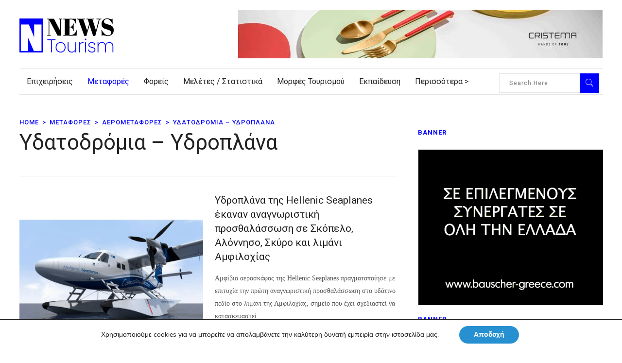

--- FILE ---
content_type: text/html; charset=UTF-8
request_url: https://newstourism.gr/category/metafores/aerometafores/ydatodromia-ydroplana/
body_size: 24822
content:
<!DOCTYPE html>
<html lang="el" prefix="og: http://ogp.me/ns#">
<head>
    	
        <meta charset="UTF-8"/>

        <link rel="profile" href="https://gmpg.org/xfn/11"/>
        <link rel="pingback" href="https://newstourism.gr/xmlrpc.php"/>
                    <meta name="viewport" content="width=device-width,initial-scale=1,user-scalable=no">
        
	<title>Υδατοδρόμια - Υδροπλάνα Archives - newstourism.gr</title>
<style>
	/* Custom BSA_PRO Styles */

	/* fonts */

	/* form */
	.bsaProOrderingForm {   }
	.bsaProInput input,
	.bsaProInput input[type='file'],
	.bsaProSelectSpace select,
	.bsaProInputsRight .bsaInputInner,
	.bsaProInputsRight .bsaInputInner label {   }
	.bsaProPrice  {  }
	.bsaProDiscount  {   }
	.bsaProOrderingForm .bsaProSubmit,
	.bsaProOrderingForm .bsaProSubmit:hover,
	.bsaProOrderingForm .bsaProSubmit:active {   }

	/* allerts */
	.bsaProAlert,
	.bsaProAlert > a,
	.bsaProAlert > a:hover,
	.bsaProAlert > a:focus {  }
	.bsaProAlertSuccess {  }
	.bsaProAlertFailed {  }

	/* stats */
	.bsaStatsWrapper .ct-chart .ct-series.ct-series-b .ct-bar,
	.bsaStatsWrapper .ct-chart .ct-series.ct-series-b .ct-line,
	.bsaStatsWrapper .ct-chart .ct-series.ct-series-b .ct-point,
	.bsaStatsWrapper .ct-chart .ct-series.ct-series-b .ct-slice.ct-donut { stroke: #673AB7 !important; }

	.bsaStatsWrapper  .ct-chart .ct-series.ct-series-a .ct-bar,
	.bsaStatsWrapper .ct-chart .ct-series.ct-series-a .ct-line,
	.bsaStatsWrapper .ct-chart .ct-series.ct-series-a .ct-point,
	.bsaStatsWrapper .ct-chart .ct-series.ct-series-a .ct-slice.ct-donut { stroke: #FBCD39 !important; }


	/* Custom CSS */
	
</style>
<!-- This site is optimized with the Yoast SEO plugin v9.4 - https://yoast.com/wordpress/plugins/seo/ -->
<link rel="canonical" href="https://newstourism.gr/category/metafores/aerometafores/ydatodromia-ydroplana/" />
<link rel="next" href="https://newstourism.gr/category/metafores/aerometafores/ydatodromia-ydroplana/page/2/" />
<meta property="og:locale" content="el_GR" />
<meta property="og:type" content="object" />
<meta property="og:title" content="Υδατοδρόμια - Υδροπλάνα Archives - newstourism.gr" />
<meta property="og:url" content="https://newstourism.gr/category/metafores/aerometafores/ydatodromia-ydroplana/" />
<meta property="og:site_name" content="newstourism.gr" />
<meta property="og:image" content="https://newstourism.gr/wp-content/uploads/2016/12/FB-Image.jpg" />
<meta property="og:image:secure_url" content="https://newstourism.gr/wp-content/uploads/2016/12/FB-Image.jpg" />
<meta property="og:image:width" content="960" />
<meta property="og:image:height" content="365" />
<meta name="twitter:card" content="summary" />
<meta name="twitter:title" content="Υδατοδρόμια - Υδροπλάνα Archives - newstourism.gr" />
<meta name="twitter:image" content="http://etravelnews.gr/wp-content/uploads/2016/12/FB-Image.jpg" />
<!-- / Yoast SEO plugin. -->

<link rel='dns-prefetch' href='//www.google.com' />
<link rel='dns-prefetch' href='//maps.googleapis.com' />
<link rel='dns-prefetch' href='//fonts.googleapis.com' />
<link rel='dns-prefetch' href='//s.w.org' />
<link rel="alternate" type="application/rss+xml" title="Ροή RSS &raquo; newstourism.gr" href="https://newstourism.gr/feed/" />
<link rel="alternate" type="application/rss+xml" title="Κανάλι σχολίων &raquo; newstourism.gr" href="https://newstourism.gr/comments/feed/" />
<link rel="alternate" type="application/rss+xml" title="Κανάλι κατηγορίας Υδατοδρόμια - Υδροπλάνα &raquo; newstourism.gr" href="https://newstourism.gr/category/metafores/aerometafores/ydatodromia-ydroplana/feed/" />
		<script type="text/javascript">
			window._wpemojiSettings = {"baseUrl":"https:\/\/s.w.org\/images\/core\/emoji\/11\/72x72\/","ext":".png","svgUrl":"https:\/\/s.w.org\/images\/core\/emoji\/11\/svg\/","svgExt":".svg","source":{"concatemoji":"https:\/\/newstourism.gr\/wp-includes\/js\/wp-emoji-release.min.js?ver=4.9.23"}};
			!function(e,a,t){var n,r,o,i=a.createElement("canvas"),p=i.getContext&&i.getContext("2d");function s(e,t){var a=String.fromCharCode;p.clearRect(0,0,i.width,i.height),p.fillText(a.apply(this,e),0,0);e=i.toDataURL();return p.clearRect(0,0,i.width,i.height),p.fillText(a.apply(this,t),0,0),e===i.toDataURL()}function c(e){var t=a.createElement("script");t.src=e,t.defer=t.type="text/javascript",a.getElementsByTagName("head")[0].appendChild(t)}for(o=Array("flag","emoji"),t.supports={everything:!0,everythingExceptFlag:!0},r=0;r<o.length;r++)t.supports[o[r]]=function(e){if(!p||!p.fillText)return!1;switch(p.textBaseline="top",p.font="600 32px Arial",e){case"flag":return s([55356,56826,55356,56819],[55356,56826,8203,55356,56819])?!1:!s([55356,57332,56128,56423,56128,56418,56128,56421,56128,56430,56128,56423,56128,56447],[55356,57332,8203,56128,56423,8203,56128,56418,8203,56128,56421,8203,56128,56430,8203,56128,56423,8203,56128,56447]);case"emoji":return!s([55358,56760,9792,65039],[55358,56760,8203,9792,65039])}return!1}(o[r]),t.supports.everything=t.supports.everything&&t.supports[o[r]],"flag"!==o[r]&&(t.supports.everythingExceptFlag=t.supports.everythingExceptFlag&&t.supports[o[r]]);t.supports.everythingExceptFlag=t.supports.everythingExceptFlag&&!t.supports.flag,t.DOMReady=!1,t.readyCallback=function(){t.DOMReady=!0},t.supports.everything||(n=function(){t.readyCallback()},a.addEventListener?(a.addEventListener("DOMContentLoaded",n,!1),e.addEventListener("load",n,!1)):(e.attachEvent("onload",n),a.attachEvent("onreadystatechange",function(){"complete"===a.readyState&&t.readyCallback()})),(n=t.source||{}).concatemoji?c(n.concatemoji):n.wpemoji&&n.twemoji&&(c(n.twemoji),c(n.wpemoji)))}(window,document,window._wpemojiSettings);
		</script>
		<style type="text/css">
img.wp-smiley,
img.emoji {
	display: inline !important;
	border: none !important;
	box-shadow: none !important;
	height: 1em !important;
	width: 1em !important;
	margin: 0 .07em !important;
	vertical-align: -0.1em !important;
	background: none !important;
	padding: 0 !important;
}
</style>
<link rel='stylesheet' id='buy_sell_ads_pro_main_stylesheet-css'  href='https://newstourism.gr/wp-content/plugins/bsa-pro-scripteo/frontend/css/asset/style.css?ver=4.9.23' type='text/css' media='all' />
<link rel='stylesheet' id='buy_sell_ads_pro_user_panel-css'  href='https://newstourism.gr/wp-content/plugins/bsa-pro-scripteo/frontend/css/asset/user-panel.css?ver=4.9.23' type='text/css' media='all' />
<link rel='stylesheet' id='buy_sell_ads_pro_template_stylesheet-css'  href='https://newstourism.gr/wp-content/plugins/bsa-pro-scripteo/frontend/css/template.css.php?ver=4.9.23' type='text/css' media='all' />
<link rel='stylesheet' id='buy_sell_ads_pro_animate_stylesheet-css'  href='https://newstourism.gr/wp-content/plugins/bsa-pro-scripteo/frontend/css/asset/animate.css?ver=4.9.23' type='text/css' media='all' />
<link rel='stylesheet' id='buy_sell_ads_pro_chart_stylesheet-css'  href='https://newstourism.gr/wp-content/plugins/bsa-pro-scripteo/frontend/css/asset/chart.css?ver=4.9.23' type='text/css' media='all' />
<link rel='stylesheet' id='buy_sell_ads_pro_owl_carousel_stylesheet-css'  href='https://newstourism.gr/wp-content/plugins/bsa-pro-scripteo/frontend/css/asset/bsa.carousel.css?ver=4.9.23' type='text/css' media='all' />
<link rel='stylesheet' id='buy_sell_ads_pro_materialize_stylesheet-css'  href='https://newstourism.gr/wp-content/plugins/bsa-pro-scripteo/frontend/css/asset/material-design.css?ver=4.9.23' type='text/css' media='all' />
<link rel='stylesheet' id='jquery-ui-css'  href='https://newstourism.gr/wp-content/plugins/bsa-pro-scripteo/frontend/css/asset/ui-datapicker.css?ver=4.9.23' type='text/css' media='all' />
<link rel='stylesheet' id='contact-form-7-css'  href='https://newstourism.gr/wp-content/plugins/contact-form-7/includes/css/styles.css?ver=5.1.7' type='text/css' media='all' />
<link rel='stylesheet' id='rs-plugin-settings-css'  href='https://newstourism.gr/wp-content/plugins/revslider/public/assets/css/settings.css?ver=5.3.0.2' type='text/css' media='all' />
<style id='rs-plugin-settings-inline-css' type='text/css'>
#rs-demo-id {}
</style>
<link rel='stylesheet' id='readanddigest_default_style-css'  href='https://newstourism.gr/wp-content/themes/readanddigest/style.css?ver=4.9.23' type='text/css' media='all' />
<link rel='stylesheet' id='readanddigest_modules-css'  href='https://newstourism.gr/wp-content/themes/readanddigest/assets/css/modules.min.css?ver=4.9.23' type='text/css' media='all' />
<style id='readanddigest_modules-inline-css' type='text/css'>
footer .eltdf-footer-top:not(.eltdf-footer-top-full) .eltdf-container-inner {
  padding: 28px 0 20px;
}
#newsletter {
  margin-top: 10px;
}
#recentposts #newsletter .eltdf-section-title-holder {
  background: #ffdf1a;
  color: black;
}
#recentposts #newsletter h6 {
  color: black;
}
.eltdf-main-menu > ul > li > a span.item_inner {
  padding: 0px 15px;
}
.popular{
display:none;
}
.page-id-1753 .eltdf-page-header .eltdf-logo-area .eltdf-logo-wrapper a img,
.page-id-1618 .eltdf-page-header .eltdf-logo-area .eltdf-logo-wrapper a img{
    display: none;
}

.wp-caption-text {
    text-transform: none;
margin-top:-20px !important;
text-align:center;
font-size:12px;
}

.page-id-1753 .eltdf-page-header .eltdf-logo-area .eltdf-logo-wrapper a,
.page-id-1618 .eltdf-page-header .eltdf-logo-area .eltdf-logo-wrapper a{
    height: 71px !important;
    width: 348px !important;
    background-image: url('https://readanddigest.elated-themes.com/wp-content/uploads/2016/02/logo-left.png');
    background-size: cover;
}

.page-id-4390 footer .widget.eltdf-rpc-holder .eltdf-rpc-inner ul li:nth-child(3){
    display: none;
}

.page-id-4390.eltdf-grid-1000 .eltdf-sticky-header .eltdf-main-menu > ul > li > a span.item_inner, 
.page-id-4390.eltdf-grid-1100 .eltdf-sticky-header .eltdf-main-menu > ul > li > a span.item_inner{
     padding: 0px 10px;
}
.eltdf-search-menu-holder {
    float: right;
}
.eltdf-search-menu-holder .eltdf-search-field {
    height: 40px;
    letter-spacing: 1px;
    margin-top: 7px;
}
.eltdf-search-menu-holder .eltdf-search-submit {
    font-size: 21px;
    height: 40px;
    line-height: 30px;
    width: 40px;
margin-top:7px;
}
.eltdf-main-menu > ul > li > a {
    color: #222;
    font-size: 14px;
    font-weight: normal;
    letter-spacing: 0;
    line-height: 16px;
    text-transform: none;
}
.morenews .eltdf-pt-four-title {
    border-bottom: 1px solid #d7d7d7;
    font-size: 15px;
    padding-bottom: 11px;
    text-align: center;
}
.morenews .vc_column-inner {
    padding-top: 0;
}
.morenews .eltdf-st-title {
    color: white;
    font-size: 20px;
    padding-bottom: 6px;
    padding-top: 15px;
}
.roi h5 {
  font-size: 15px;
}
.roi .eltdf-pt-info-section.clearfix {
  margin-top: 0px;
}
.roi .eltdf-pt-four-item-inner {
  padding-bottom: 5px;
  border-bottom: 1px solid #ededed;
}

#newstab{
display: none;
}
#newstab ul {
    background: #f7f7f7 none repeat scroll 0 0;
    border-top: 3px solid #2791cf;
}
#newstab .ui-state-default {
    height: 55px;
}
#newstab .ui-state-active {
    background: white none repeat scroll 0 0;
    height: 55px;
 }
.eltdf-tabs .eltdf-tabs-nav li.ui-state-active a, .eltdf-tabs .eltdf-tabs-nav li.ui-state-hover a {
    border: 0 none;
}
.eltdf-tabs .eltdf-tabs-nav li a {
    font-size: 14px;
    font-weight: 400;
    letter-spacing: 1px;
    line-height: 30px;
    margin: 0;
    padding: 12px 15px 0;
    text-transform: none;
}
#newstab h3 {
    font-size: 17px;
}
#newstab .eltdf-post-excerpt {
    line-height: 22px;
}
#recentposts .eltdf-section-title-holder.clearfix {
    max-width: 770px;
}
#recentposts .eltdf-section-title-holder {
  background: #00f none repeat scroll 0 0;
  padding: 10px;
}
#recentposts h6 {
    color: white;
}
.single-post .eltdf-title.eltdf-title-has-thumbnail .eltdf-title-holder .eltdf-title-text{
padding:0px 10px;
font-size:35px;
}
.eltdf-pt-two-title {
    font-size: 17px;
}
.eltdf-content-inner > .eltdf-grid{
display:none;
}
#recentposts .wpcf7-form-control.wpcf7-text.wpcf7-email.wpcf7-validates-as-required.wpcf7-validates-as-email {
    width: 263px;
}
#recentposts .wpcf7-form-control.wpcf7-submit {
    background: #2790d1 none repeat scroll 0 0;
    color: white;
    padding: 14px 20px;
    text-transform: none;
}
.home .eltdf-pswt-slide-thumb {
    width: 214px !important;
}
.home .flex-direction-nav {
    display: none;
}
.home .eltdf-pswt-holder .eltdf-pswt-thumb-slider-holder {
    width: 100%;
}

.top-stories{
    max-height: 512px;
    overflow: hidden;
}
.eltdf-pswt-thumb-slider h4 {
    font-family: Roboto;
    font-size: 14px;
}
.top-stories-nav {
    font-size: 35px;
    padding: 10px;
    text-align: center;
}
.eltdf-page-header .eltdf-logo-area .eltdf-logo-wrapper a {
    height: 70px !important;
}
.eltdf-top-bar {
    height: 55px;
    display: none;
}
.eltdf-page-header .eltdf-logo-area {
    height: 140px;
}
footer .widget a {
    color: white;
    font-size: 14px;
    font-weight: normal;
}
footer .eltdf-footer-bottom-holder .widget {
    color: white;
    font-size: normal;
}
.eltdf-footer-bottom-left .textwidget {
    font-size: 12px;
    font-weight: normal;
}
.eltdf-tabs .eltdf-tabs-nav li a {
    font-size: 16px;
}
.eltdf-pswt-slider h1 {
    font-size: 32px;
}

.eltdf-tabs .eltdf-tabs-nav li {
    border-left: 1px solid #ededed;
    margin: 0 0 0 -4px;
    padding: 0;
}
.eltdf-tabs .eltdf-tabs-nav li:last-child {
    border-right: 1px solid #ededed;
}
.eltdf-sidebar .widget h6 {
    margin-top: 20px !important;
}
.eltdf-content-left-from-sidebar .eltdf-grid {
    width: 100%;
}
.single-post .eltdf-title.eltdf-title-has-thumbnail {
    margin-top: 0;
    height: auto;
    background: white;
}

.single-post .eltdf-title.eltdf-title-has-thumbnail .eltdf-pt-info-section {
    padding: 0px 35px 10px;
}
.single-post .eltdf-title.eltdf-title-has-thumbnail .eltdf-post-info-category {
    margin-top: 5px;
}

.single-post .eltdf-title.eltdf-title-has-thumbnail .eltdf-title-holder .eltdf-title-text{
color: black;
}
.eltdf-blog-holder.eltdf-blog-single {
    margin-top: -5px;
}
.eltdf-preload-background {
    animation: 0s ease 0s normal none 1 running none;
}
.single-post .eltdf-title.eltdf-title-has-thumbnail {
    margin-top: 0px !important;
}
.category.archive .eltdf-column2 {
    margin-top: 50px;
}
.eltdf-search-menu-holder .eltdf-search-field{
text-transform: none;
}
.single-post .eltdf-title.eltdf-title-has-thumbnail {
    background-repeat: no-repeat !important;
}
.eltdf-sidebar .eltdf-post-info-comments-holder {
    display: none !important;
}
.wpcf7-form-control.wpcf7-text{
text-transform: lowercase;
}
.eltdf-pswt-holder .eltdf-pswt-slides .eltdf-pswt-content .eltdf-post-info-category a,  .eltdf-pswt-holder .eltdf-pswt-slides .eltdf-pswt-content .eltdf-pswt-info-section > div > div, .eltdf-pswt-holder .eltdf-pswt-slides .eltdf-pswt-content .eltdf-post-info-category{
color: #d4d4d4 !important;
text-shadow: 1px 1px 10px black;
}
.eltdf-date-widget-holder {
    font-family: inherit;
    font-size: 14px;
    color: #8b8a8c;
}
.read-more-link {
  float: right;
  margin-bottom: 20px;
  font-size: 14px;
  margin-top: 15px;
  font-weight: bold;
}
.eltdf-tabs .read-more-link {
    float: none;
    padding: 20px;
    background: #2790d1;
    color: white;
    text-align: center;
}
.eltdf-tabs .wpb_raw_code {
    text-align: center;
}
#comment, #respond input[type=text] {
    text-transform: none !important;
font-size:14px;
}
.menu-item .item_inner .item_text:hover {
    color: #2790d1  ;
}
.eltdf-drop-down .eltdf-menu-second .eltdf-menu-inner > ul li > a .item_text::after{
display:none;
}
.eltdf-pswt-slide-thumb .eltdf-pswt-image {
    height: 160.5px;
}
.eltdf-pswt-slides-thumb .attachment-readanddigest_landscape.size-readanddigest_landscape.wp-post-image {
    height: 100%;
}
.eltdf-main-menu > ul > li > a{
font-size:16px
}
.eltdf-search-menu-holder .eltdf-search-field{
font-size:12px;
}
.eltdf-top-bar .eltdf-social-icon-widget-holder{
border:0px;
}
.eltdf-top-bar .eltdf-social-icon-widget-holder:first-child {
    border-left:0px;
}
.eltdf-tabs .eltdf-post-info-comments-holder, .eltdf-bnl-holder.eltdf-pl-one-holder.eltd-post-columns-2 .eltdf-post-info-comments-holder{
display:none !important;
}
.eltdf-position-left-inner {
    margin-top: 6px;
}
.eltdf-top-bar .eltdf-date-widget-holder {
    vertical-align: middle;
}
.eltdf-drop-down .eltdf-menu-second .eltdf-menu-inner ul li>a{
font-size:12px;
}
h6.eltdf-st-title {
    font-size: 15px;
}

.eltdf-pt-three-item.eltdf-post-item.eltdf-active-post-page {
    border-top: 1px solid rgba(141,141,141,.4);
}
.eltdf-pt-three-item.eltdf-post-item.eltdf-active-post-page:first-child {
    border-top: 0px solid rgba(141,141,141,.4);
}
.eltdf-post-item .eltdf-pt-info-section{
border-top:0px;
}
.eltdf-main-menu > ul > li > a > span.item_outer {
    top: 40%;
}
#text-25 {
    font-size: 15px;
}
#mc_embed_signup input.email {
    width: 264px;
}
.post.type-post img {
    margin-top: 30px;
    margin-bottom: 20px;
}
.eltdf-single-tags-holder .eltdf-tags a {
    text-transform: none;
}
.eltdf-pt-info-section a {
    transition: none !important;
}
.single-post .eltdf-title.eltdf-title-has-thumbnail .eltdf-pt-info-section a:hover, .single-post .eltdf-title.eltdf-title-has-thumbnail .eltdf-post-info-category a:hover {
    color: #87b5d1;
}
.eltdf-sticky-holder .eltdf-position-left {
    display: none;
}
.single-post .eltdf-post-info-count {
    display: none !important;
}
.eltdf-top-bar .eltdf-social-icon-widget-holder {
    padding: 0 8px;
}
form .eltdf-container-inner {
    display: none !important;
}
.vc_single_image-img, .eltdf-sidebar img {
    border: 1px solid #ededed !important;
}
.eltdf-tabs .eltdf-tabs-nav li a{
border:0px;
}
.eltdf-unique-category-layout .eltdf-post-info-comments {
    display: none;
}
.eltdf-blog-like {
    display: none !important;
}
.single-post li {
    font-family: Verdana;
}
.single-post li.menu-item {
    font-family: Roboto;
}
.bsaProContainer-7 .bsaProItemInner__html {
  margin-top: 30px;
}
.bsaProItemInner__html {
    text-align: center;
}
#commentform > input{
display:none;
}
#respond textarea {
    font-size: 15px;
}
.mobile-banner{
display:none;
}
.wpb_widgetised_column .widget ul li > a {
    font-size: 14px;
    font-weight: inherit;
    text-transform: none;
    letter-spacing: 1px;
}
.post-stats {
    font-size: 12px !important;
    font-weight: inherit !important;
    color: #2791cf;
    letter-spacing: 1px;
    margin-top: 3px;
}

header.eltdf-mobile-header .eltdf-position-right-inner {
    margin-top: 20px;
    margin-bottom: 20px;
    margin-left: -15px;
}
.eltdf-animate-mobile-header .eltdf-position-right-inner {
    display: none;
}
.page-id-176126 .widget h6 {
  margin-top: 20px;
}

#moove_gdpr_cookie_info_bar .moove-gdpr-info-bar-container .moove-gdpr-info-bar-content a.mgbutton, #moove_gdpr_cookie_info_bar .moove-gdpr-info-bar-container .moove-gdpr-info-bar-content button.mgbutton {
    background-color: #2790d1 !important;
}
#moove_gdpr_cookie_info_bar.moove-gdpr-light-scheme .moove-gdpr-info-bar-container .moove-gdpr-info-bar-content p, #moove_gdpr_cookie_info_bar.moove-gdpr-light-scheme .moove-gdpr-info-bar-container .moove-gdpr-info-bar-content p a {
    color: #202020 !important;
    font-family: !Roboto important;
    font-weight: normal;
}
aside.eltdf-sidebar .widget {
    margin: 0 0 10px;
}
.eltdf-blog-single-share .eltdf-social-share-holder ul li a, .eltdf-blog-single-share .eltdf-social-share-holder ul li a:hover {
    background: transparent !important;
height: 30px;
width: 35px;
}
.post.type-post .eltdf-share-link img {
    margin-top: 0px;
}
input.wpcf7-form-control.wpcf7-submit {
    background: #2790d1;
    color: white;
    text-align: center;
border-radius:5px;
    width: 150px;
    height: 50px;
}
input.wpcf7-form-control.wpcf7-submit:hover{
color: white !important;
}
.wpcf7-form-control.wpcf7-text, .wpcf7-form-control.wpcf7-select, .wpcf7-form .wpcf7-textarea{
    text-transform: none;
    font-size: 12px;
    padding: 14px;
    border-radius: 5px;
    border-color: #ededed;
}
.grecaptcha-badge {
    display: none !important;
}

.eltdf-related-posts-holder .eltdf-related-image + .eltdf-related-content {
    position: initial;
    padding: 20px 0px;
    background: white;
}
.eltdf-related-posts-holder .eltdf-related-content .eltdf-related-title {
    color: #222;
}
.eltdf-related-posts-holder .eltdf-related-link:hover {
    color: #0000ff;
}
.eltdf-related-posts-holder .eltdf-related-content .eltdf-related-info-section > div > div {
  color: #818181 !important;
}
.eltdf-related-posts-holder .eltdf-related-content .eltdf-related-info-section > div > div:hover {
  color: #0000ff !important;
}
.eltdf-related-posts-holder .eltdf-related-content .eltdf-related-info-section > div > div.eltdf-post-info-category {
    display: none;
}
.eltdf-related-posts-holder .eltdf-related-content .eltdf-related-info-section > div > div:not(:last-child)::after {
    display: none;
}
.slideshow-info-heading {
    display: none;
}
.slideshow-wrapper{
max-width:100% !important;
}
.eltdf-pt-two-item .eltdf-pt-two-content-holder{
display:inherit;
}
.eltdf-drop-down .eltdf-menu-second .eltdf-menu-inner > ul, li.eltdf-menu-narrow .eltdf-menu-second .eltdf-menu-inner ul {
    background-color: #ededed;
    padding: 10px 0px;
}
.eltdf-drop-down .eltdf-menu-second .eltdf-menu-inner ul li {
    padding: 0px 20px;
}
.eltdf-drop-down .eltdf-menu-second .eltdf-menu-inner ul li > a {
    color: #333;
}
.eltdf-drop-down .eltdf-menu-second .eltdf-menu-inner {
    top: -5px;
}
.eltdf-drop-down .eltdf-menu-narrow .eltdf-menu-second .eltdf-menu-inner ul li ul {
    top: -10px;
}
.eltdf-drop-down .eltdf-menu-second .eltdf-menu-inner ul li > a {
    font-family: Roboto;
    text-transform: none;
    line-height: 16px;
    font-weight: 500;
}
.addedWidget {
  margin-bottom: 20px;
  display: inline-block;
}
.seclayout .eltdf-post-item:first-child, .seclayout .eltdf-post-item:nth-child(2) {
  display: none !important;
}
.seclayout {
  margin-top: 30px;
}
.eltdf-mobile-header-holder .eltdf-grid {
  width: 100%;
}
.eltdf-mobile-header-holder .eltdf-position-left {
  margin-left: 10px;
}
.eltdf-mobile-header-holder .eltdf-vertical-align-containers .eltdf-position-right-inner {
  display: inline-flex;
}
header.eltdf-mobile-header .eltdf-position-right-inner{
margin-top: 0px;
margin-bottom: 0px;
}
.eltdf-mobile-menu-opener {
  margin-top: 13px;
  margin-right: 10px;
}
@media screen and (min-width: 1000px) {
.single-post .eltdf-title.eltdf-title-has-thumbnail .eltdf-title-post-info {
    position: unset;
    transform: unset;
    -webkit-transform: unset;
}
.post.type-post img {
    margin-top: 20px;
    margin-bottom: 20px;
}
}
 @media screen and (max-width: 1200px) {
.mobile-banner{
display:block;
margin-top:20px
}
.wideScreen {
    display: none;
}
}
 @media screen and (max-width: 1024px) {

.eltdf-title.eltdf-has-background .eltdf-title-holder {
    position: inherit !important;
}
.single-post .eltdf-title.eltdf-title-has-thumbnail .eltdf-title-post-info {
    margin: 0;
    width: 100%;
    position: absolute;
    bottom: -27px;
    left: 50%;
    transform: translateX(-50%);
    -webkit-transform: translateX(-50%);
}
#bsa-html.bsaProContainer-9 img {
  margin-bottom: 20px;
}

}
 @media screen and (max-width: 750px) {
.single-post .eltdf-title.eltdf-title-has-thumbnail .eltdf-title-holder .eltdf-title-text {
    font-size: 28px;
}
.eltdf-pswt-slider h1 {
    font-size: 20px !important;
}
.eltdf-pswt-holder .eltdf-pswt-slides .eltdf-pswt-content .eltdf-post-info-category {
    font-size: 11px;
}
.single-post .eltdf-title.eltdf-title-has-thumbnail .eltdf-title-post-info {
    display: inherit !important;
}
.single-post #comments, .single-post .eltdf-comment-form {
    display: none;
}
.eltdf-single-tags-share-holder {
    margin: 20px 0 30px;
}
.page-id-74006 .eltdf-pt-one-excerpt, .page-id-74006 .eltdf-post-excerpt {
    display: none;
}
}
 @media screen and (max-width: 550px) {
.single-post .eltdf-title.eltdf-title-has-thumbnail {
    margin-bottom: 40px;
}
.single-post .eltdf-title.eltdf-title-has-thumbnail .eltdf-title-post-info {
    bottom: -45px;
}
}

@media only screen and (min-width: 1024px) and (max-width: 1200px) {
    .eltdf-main-menu > ul > li > a span.item_inner{
        padding: 0px 12px;
    }
}@media only screen and (min-width: 1024px) and (max-width: 1400px){}
</style>
<link rel='stylesheet' id='font-awesome-css'  href='https://newstourism.gr/wp-content/themes/readanddigest/assets/css/font-awesome/css/font-awesome.min.css?ver=4.9.23' type='text/css' media='all' />
<link rel='stylesheet' id='font-elegant-css'  href='https://newstourism.gr/wp-content/themes/readanddigest/assets/css/elegant-icons/style.min.css?ver=4.9.23' type='text/css' media='all' />
<link rel='stylesheet' id='ion-icons-css'  href='https://newstourism.gr/wp-content/themes/readanddigest/assets/css/ion-icons/css/ionicons.min.css?ver=4.9.23' type='text/css' media='all' />
<link rel='stylesheet' id='linea-icons-css'  href='https://newstourism.gr/wp-content/themes/readanddigest/assets/css/linea-icons/style.css?ver=4.9.23' type='text/css' media='all' />
<link rel='stylesheet' id='mediaelement-css'  href='https://newstourism.gr/wp-includes/js/mediaelement/mediaelementplayer-legacy.min.css?ver=4.2.6-78496d1' type='text/css' media='all' />
<link rel='stylesheet' id='wp-mediaelement-css'  href='https://newstourism.gr/wp-includes/js/mediaelement/wp-mediaelement.min.css?ver=4.9.23' type='text/css' media='all' />
<link rel='stylesheet' id='readanddigest_modules_responsive-css'  href='https://newstourism.gr/wp-content/themes/readanddigest/assets/css/modules-responsive.min.css?ver=4.9.23' type='text/css' media='all' />
<link rel='stylesheet' id='readanddigest_style_dynamic_responsive-css'  href='https://newstourism.gr/wp-content/themes/readanddigest/assets/css/style_dynamic_responsive.css?ver=1768296266' type='text/css' media='all' />
<link rel='stylesheet' id='readanddigest_style_dynamic-css'  href='https://newstourism.gr/wp-content/themes/readanddigest/assets/css/style_dynamic.css?ver=1768296266' type='text/css' media='all' />
<link rel='stylesheet' id='js_composer_front-css'  href='https://newstourism.gr/wp-content/plugins/js_composer/assets/css/js_composer.min.css?ver=5.0.1' type='text/css' media='all' />
<link rel='stylesheet' id='readanddigest_google_fonts-css'  href='https://fonts.googleapis.com/css?family=Playfair+Display%3A100%2C100italic%2C200%2C200italic%2C300%2C300italic%2C400%2C400italic%2C500%2C500italic%2C600%2C600italic%2C700%2C700italic%2C800%2C800italic%2C900%2C900italic%7CRaleway%3A100%2C100italic%2C200%2C200italic%2C300%2C300italic%2C400%2C400italic%2C500%2C500italic%2C600%2C600italic%2C700%2C700italic%2C800%2C800italic%2C900%2C900italic%7CRoboto%3A100%2C100italic%2C200%2C200italic%2C300%2C300italic%2C400%2C400italic%2C500%2C500italic%2C600%2C600italic%2C700%2C700italic%2C800%2C800italic%2C900%2C900italic&#038;subset=latin%2Clatin-ext&#038;ver=1.0.0' type='text/css' media='all' />
<link rel='stylesheet' id='moove_gdpr_frontend-css'  href='https://newstourism.gr/wp-content/plugins/gdpr-cookie-compliance/dist/styles/gdpr-main.css?ver=4.1.7' type='text/css' media='all' />
<link rel='stylesheet' id='colorbox-css'  href='https://newstourism.gr/wp-content/plugins/slideshow-gallery/views/default/css/colorbox.css?ver=1.3.19' type='text/css' media='all' />
<link rel='stylesheet' id='fontawesome-css'  href='https://newstourism.gr/wp-content/plugins/slideshow-gallery/views/default/css/fontawesome.css?ver=4.4.0' type='text/css' media='all' />
<script>if (document.location.protocol != "https:") {document.location = document.URL.replace(/^http:/i, "https:");}</script><script type='text/javascript' src='https://newstourism.gr/wp-includes/js/jquery/jquery.js?ver=1.12.4'></script>
<script type='text/javascript' src='https://newstourism.gr/wp-includes/js/jquery/jquery-migrate.min.js?ver=1.4.1'></script>
<script type='text/javascript'>
/* <![CDATA[ */
var thickboxL10n = {"next":"\u0395\u03c0\u03cc\u03bc\u03b5\u03bd\u03b7 >","prev":"< \u03a0\u03c1\u03bf\u03b7\u03b3\u03bf\u03cd\u03bc\u03b5\u03bd\u03b7","image":"\u0395\u03b9\u03ba\u03cc\u03bd\u03b1","of":"\u03b1\u03c0\u03cc","close":"\u039a\u03bb\u03b5\u03af\u03c3\u03b9\u03bc\u03bf","noiframes":"\u0397 \u03bb\u03b5\u03b9\u03c4\u03bf\u03c5\u03c1\u03b3\u03af\u03b1 \u03b1\u03c5\u03c4\u03ae \u03b1\u03c0\u03b1\u03b9\u03c4\u03b5\u03af \u03b5\u03c3\u03c9\u03c4\u03b5\u03c1\u03b9\u03ba\u03ac \u03c0\u03bb\u03b1\u03af\u03c3\u03b9\u03b1 (inline frames), \u03c4\u03b1 \u03bf\u03c0\u03bf\u03af\u03b1 \u03b5\u03af\u03c4\u03b5 \u03ad\u03c7\u03b5\u03c4\u03b5 \u03b1\u03c0\u03b5\u03bd\u03b5\u03c1\u03b3\u03bf\u03c0\u03bf\u03b9\u03ae\u03c3\u03b5\u03b9 \u03ae \u03b4\u03b5\u03bd \u03c5\u03c0\u03bf\u03c3\u03c4\u03b7\u03c1\u03af\u03b6\u03bf\u03bd\u03c4\u03b1\u03b9 \u03b1\u03c0\u03cc \u03c4\u03bf\u03bd \u03c0\u03b5\u03c1\u03b9\u03b7\u03b3\u03b7\u03c4\u03ae \u03c3\u03b1\u03c2.","loadingAnimation":"https:\/\/newstourism.gr\/wp-includes\/js\/thickbox\/loadingAnimation.gif"};
/* ]]> */
</script>
<script type='text/javascript' src='https://newstourism.gr/wp-includes/js/thickbox/thickbox.js?ver=3.1-20121105'></script>
<script type='text/javascript' src='https://newstourism.gr/wp-includes/js/underscore.min.js?ver=1.8.3'></script>
<script type='text/javascript' src='https://newstourism.gr/wp-includes/js/shortcode.min.js?ver=4.9.23'></script>
<script type='text/javascript' src='https://newstourism.gr/wp-admin/js/media-upload.min.js?ver=4.9.23'></script>
<script type='text/javascript' src='https://newstourism.gr/wp-content/plugins/bsa-pro-scripteo/frontend/js/script.js?ver=4.9.23'></script>
<script type='text/javascript' src='https://newstourism.gr/wp-content/plugins/bsa-pro-scripteo/frontend/js/jquery.viewportchecker.js?ver=4.9.23'></script>
<script type='text/javascript' src='https://newstourism.gr/wp-content/plugins/bsa-pro-scripteo/frontend/js/chart.js?ver=4.9.23'></script>
<script type='text/javascript' src='https://newstourism.gr/wp-content/plugins/bsa-pro-scripteo/frontend/js/bsa.carousel.js?ver=4.9.23'></script>
<script type='text/javascript' src='https://newstourism.gr/wp-content/plugins/bsa-pro-scripteo/frontend/js/jquery.simplyscroll.js?ver=4.9.23'></script>
<script type='text/javascript'>
/* <![CDATA[ */
var rua = {"accents":[{"original":"\u0386\u0399","convert":"\u0391\u03aa"},{"original":"\u0386\u03a5","convert":"\u0391\u03ab"},{"original":"\u0388\u0399","convert":"\u0395\u03aa"},{"original":"\u038c\u0399","convert":"\u039f\u03aa"},{"original":"\u0388\u03a5","convert":"\u0395\u03ab"},{"original":"\u038c\u03a5","convert":"\u039f\u03ab"},{"original":"\u03ac\u03b9","convert":"\u03b1\u03ca"},{"original":"\u03ad\u03b9","convert":"\u03b5\u03ca"},{"original":"\u0386\u03c5","convert":"\u03b1\u03cb"},{"original":"\u03ac\u03c5","convert":"\u03b1\u03cb"},{"original":"\u03cc\u03b9","convert":"\u03bf\u03ca"},{"original":"\u0388\u03c5","convert":"\u03b5\u03cb"},{"original":"\u03ad\u03c5","convert":"\u03b5\u03cb"},{"original":"\u03cc\u03c5","convert":"\u03bf\u03cb"},{"original":"\u038c\u03c5","convert":"\u03bf\u03cb"},{"original":"\u0386","convert":"\u0391"},{"original":"\u03ac","convert":"\u03b1"},{"original":"\u0388","convert":"\u0395"},{"original":"\u03ad","convert":"\u03b5"},{"original":"\u0389","convert":"\u0397"},{"original":"\u03ae","convert":"\u03b7"},{"original":"\u038a","convert":"\u0399"},{"original":"\u03aa","convert":"\u0399"},{"original":"\u03af","convert":"\u03b9"},{"original":"\u0390","convert":"\u03ca"},{"original":"\u038c","convert":"\u039f"},{"original":"\u03cc","convert":"\u03bf"},{"original":"\u038e","convert":"\u03a5"},{"original":"\u03cd","convert":"\u03c5"},{"original":"\u03b0","convert":"\u03cb"},{"original":"\u038f","convert":"\u03a9"},{"original":"\u03ce","convert":"\u03c9"}],"selectors":"","selAction":""};
/* ]]> */
</script>
<script type='text/javascript' src='https://newstourism.gr/wp-content/plugins/remove-uppercase-accents/js/jquery.remove-uppercase-accents.js?ver=4.9.23'></script>
<script type='text/javascript' src='https://newstourism.gr/wp-content/plugins/revslider/public/assets/js/jquery.themepunch.tools.min.js?ver=5.3.0.2'></script>
<script type='text/javascript' src='https://newstourism.gr/wp-content/plugins/revslider/public/assets/js/jquery.themepunch.revolution.min.js?ver=5.3.0.2'></script>
<script type='text/javascript'>
var mejsL10n = {"language":"el","strings":{"mejs.install-flash":"\u03a7\u03c1\u03b7\u03c3\u03b9\u03bc\u03bf\u03c0\u03bf\u03b9\u03b5\u03af\u03c4\u03b5 \u03ad\u03bd\u03b1\u03bd \u03c0\u03b5\u03c1\u03b9\u03b7\u03b3\u03b7\u03c4\u03ae \u03c0\u03bf\u03c5 \u03b4\u03b5\u03bd \u03ad\u03c7\u03b5\u03b9 \u03c4\u03bf Flash player \u03b5\u03bd\u03b5\u03c1\u03b3\u03bf\u03c0\u03bf\u03b9\u03b7\u03bc\u03ad\u03bd\u03bf \u03ae \u03b5\u03b3\u03ba\u03b1\u03c4\u03b5\u03c3\u03c4\u03b7\u03bc\u03ad\u03bd\u03bf. \u03a0\u03b1\u03c1\u03b1\u03ba\u03b1\u03bb\u03bf\u03cd\u03bc\u03b5 \u03b5\u03bd\u03b5\u03c1\u03b3\u03bf\u03c0\u03bf\u03b9\u03ae\u03c3\u03c4\u03b5 \u03c4\u03bf \u03c0\u03c1\u03cc\u03c3\u03b8\u03b5\u03c4\u03bf \u03c4\u03bf\u03c5 Flash player \u03ae \u03ba\u03ac\u03bd\u03c4\u03b5 \u03bb\u03ae\u03c8\u03b7 \u03c4\u03b7\u03c2 \u03c4\u03b5\u03bb\u03b5\u03c5\u03c4\u03b1\u03af\u03b1\u03c2 \u03ad\u03ba\u03b4\u03bf\u03c3\u03b7\u03c2 \u03b1\u03c0\u03cc https:\/\/get.adobe.com\/flashplayer\/","mejs.fullscreen-off":"\u039a\u03bb\u03b5\u03af\u03c3\u03b9\u03bc\u03bf \u03c0\u03bb\u03ae\u03c1\u03bf\u03c5\u03c2 \u03bf\u03b8\u03cc\u03bd\u03b7\u03c2","mejs.fullscreen-on":"\u03a0\u03bb\u03ae\u03c1\u03b7\u03c2 \u03bf\u03b8\u03cc\u03bd\u03b7","mejs.download-video":"\u0391\u03bd\u03ac\u03ba\u03c4\u03b7\u03c3\u03b7 \u03b2\u03af\u03bd\u03c4\u03b5\u03bf","mejs.fullscreen":"\u03a0\u03bb\u03ae\u03c1\u03b7\u03c2 \u03bf\u03b8\u03cc\u03bd\u03b7","mejs.time-jump-forward":["\u039c\u03b5\u03c4\u03ac\u03b2\u03b1\u03c3\u03b7 \u03b5\u03bc\u03c0\u03c1\u03cc\u03c2 1 \u03b4\u03b5\u03c5\u03c4\u03b5\u03c1\u03cc\u03bb\u03b5\u03c0\u03c4\u03bf","\u03a0\u03ae\u03b3\u03b1\u03b9\u03bd\u03b5 \u03bc\u03c0\u03c1\u03bf\u03c3\u03c4\u03ac %1 \u03b4\u03b5\u03c5\u03c4\u03b5\u03c1\u03cc\u03bb\u03b5\u03c0\u03c4\u03b1"],"mejs.loop":"\u0395\u03bd\u03b1\u03bb\u03bb\u03b1\u03b3\u03ae \u03c3\u03c5\u03bd\u03b5\u03c7\u03bf\u03cd\u03c2 \u03b1\u03bd\u03b1\u03c0\u03b1\u03c1\u03b1\u03b3\u03c9\u03b3\u03ae\u03c2","mejs.play":"\u0391\u03bd\u03b1\u03c0\u03b1\u03c1\u03b1\u03b3\u03c9\u03b3\u03ae","mejs.pause":"\u03a0\u03b1\u03cd\u03c3\u03b7","mejs.close":"\u039a\u03bb\u03b5\u03af\u03c3\u03b9\u03bc\u03bf","mejs.time-slider":"\u03a7\u03c1\u03cc\u03bd\u03bf\u03c2 \u03ba\u03cd\u03bb\u03b9\u03c3\u03b7\u03c2","mejs.time-help-text":"\u03a7\u03c1\u03b7\u03c3\u03b9\u03bc\u03bf\u03c0\u03bf\u03b9\u03ae\u03c3\u03c4\u03b5 \u03c4\u03b1 \u03c0\u03bb\u03ae\u03ba\u03c4\u03c1\u03b1 \u0391\u03c1\u03b9\u03c3\u03c4\u03b5\u03c1\u03cc\/\u0394\u03b5\u03be\u03af \u03b2\u03ad\u03bb\u03bf\u03c2 \u03b3\u03b9\u03b1 \u03bd\u03b1 \u03c0\u03c1\u03bf\u03c7\u03c9\u03c1\u03ae\u03c3\u03b5\u03c4\u03b5 \u03ad\u03bd\u03b1 \u03b4\u03b5\u03c5\u03c4\u03b5\u03c1\u03cc\u03bb\u03b5\u03c0\u03c4\u03bf, \u03a0\u03ac\u03bd\u03c9\/\u039a\u03ac\u03c4\u03c9 \u03b2\u03ad\u03bb\u03b7 \u03b3\u03b9\u03b1 \u03bd\u03b1 \u03c0\u03c1\u03bf\u03c7\u03c9\u03c1\u03ae\u03c3\u03b5\u03c4\u03b5 \u03b4\u03ad\u03ba\u03b1 \u03b4\u03b5\u03c5\u03c4\u03b5\u03c1\u03cc\u03bb\u03b5\u03c0\u03c4\u03b1.","mejs.time-skip-back":["\u03a0\u03af\u03c3\u03c9 1 \u03b4\u03b5\u03c5\u03c4\u03b5\u03c1\u03cc\u03bb\u03b5\u03c0\u03c4\u03bf","\u039c\u03b5\u03c4\u03ac\u03b2\u03b1\u03c3\u03b7 \u03c0\u03af\u03c3\u03c9 %1 \u03b4\u03b5\u03c5\u03c4\u03b5\u03c1\u03cc\u03bb\u03b5\u03c0\u03c4\u03b1"],"mejs.captions-subtitles":"\u039b\u03b5\u03b6\u03ac\u03bd\u03c4\u03b5\u03c2\/\u03c5\u03c0\u03cc\u03c4\u03b9\u03c4\u03bb\u03bf\u03b9","mejs.captions-chapters":"\u039a\u03b5\u03c6\u03ac\u03bb\u03b1\u03b9\u03b1","mejs.none":"\u039a\u03b1\u03bc\u03af\u03b1","mejs.mute-toggle":"\u03a3\u03af\u03b3\u03b1\u03c3\u03b7\/\u03b1\u03c0\u03bf\u03c3\u03af\u03b3\u03b1\u03c3\u03b7","mejs.volume-help-text":"\u03a7\u03c1\u03b7\u03c3\u03b9\u03bc\u03bf\u03c0\u03bf\u03b9\u03b5\u03af\u03c3\u03c4\u03b5 \u03c4\u03b1 \u03c0\u03bb\u03ae\u03ba\u03c4\u03c1\u03b1 \u03a0\u03ac\u03bd\u03c9\/\u039a\u03ac\u03c4\u03c9 \u03b2\u03ad\u03bb\u03bf\u03c2 \u03b3\u03b9\u03b1 \u03bd\u03b1 \u03b1\u03c5\u03be\u03ae\u03c3\u03b5\u03c4\u03b5 \u03ae \u03bd\u03b1 \u03bc\u03b5\u03b9\u03ce\u03c3\u03b5\u03c4\u03b5 \u03ad\u03bd\u03c4\u03b1\u03c3\u03b7.","mejs.unmute":"\u0391\u03c0\u03bf\u03c3\u03af\u03b3\u03b1\u03c3\u03b7","mejs.mute":"\u03a3\u03af\u03b3\u03b1\u03c3\u03b7","mejs.volume-slider":"\u03a1\u03c5\u03b8\u03bc\u03b9\u03c3\u03c4\u03b9\u03ba\u03cc \u0388\u03bd\u03c4\u03b1\u03c3\u03b7\u03c2","mejs.video-player":"\u03a0\u03c1\u03cc\u03b3\u03c1\u03b1\u03bc\u03bc\u03b1 \u0391\u03bd\u03b1\u03c0\u03b1\u03c1\u03b1\u03b3\u03c9\u03b3\u03ae\u03c2 \u0392\u03af\u03bd\u03c4\u03b5\u03bf","mejs.audio-player":"\u03a0\u03c1\u03cc\u03b3\u03c1\u03b1\u03bc\u03bc\u03b1 \u0391\u03bd\u03b1\u03c0\u03b1\u03c1\u03b1\u03b3\u03c9\u03b3\u03ae\u03c2 \u0389\u03c7\u03bf\u03c5","mejs.ad-skip":"\u03a0\u03b1\u03c1\u03ac\u03b2\u03bb\u03b5\u03c8\u03b7 \u03b4\u03b9\u03b1\u03c6\u03ae\u03bc\u03b9\u03c3\u03b7\u03c2","mejs.ad-skip-info":["\u03a0\u03b1\u03c1\u03ac\u03b2\u03bb\u03b5\u03c8\u03b7 \u03c3\u03b5 1 \u03b4\u03b5\u03c5\u03c4\u03b5\u03c1\u03cc\u03bb\u03b5\u03c0\u03c4\u03bf","\u03a0\u03b1\u03c1\u03ac\u03bb\u03b5\u03b9\u03c8\u03b7 \u03c3\u03b5 %1 \u03b4\u03b5\u03c5\u03c4\u03b5\u03c1\u03cc\u03bb\u03b5\u03c0\u03c4\u03b1"],"mejs.source-chooser":"\u0395\u03c0\u03b9\u03bb\u03bf\u03b3\u03ad\u03b1\u03c2 \u03c0\u03b7\u03b3\u03ae\u03c2","mejs.stop":"\u03a4\u03b5\u03c1\u03bc\u03b1\u03c4\u03b9\u03c3\u03bc\u03cc\u03c2","mejs.speed-rate":"\u03a4\u03b1\u03c7\u03cd\u03c4\u03b7\u03c4\u03b1","mejs.live-broadcast":"\u0396\u03c9\u03bd\u03c4\u03b1\u03bd\u03ae \u03bc\u03b5\u03c4\u03ac\u03b4\u03bf\u03c3\u03b7","mejs.afrikaans":"\u0386\u03c6\u03c1\u03b9\u03ba\u03b1\u03b1\u03bd\u03c2","mejs.albanian":"\u0391\u03bb\u03b2\u03b1\u03bd\u03b9\u03ba\u03ac","mejs.arabic":"\u0391\u03c1\u03b1\u03b2\u03b9\u03ba\u03ac","mejs.belarusian":"\u039b\u03b5\u03c5\u03ba\u03bf\u03c1\u03c9\u03c3\u03b9\u03ba\u03ac","mejs.bulgarian":"\u0392\u03bf\u03c5\u03bb\u03b3\u03b1\u03c1\u03b9\u03ba\u03ac","mejs.catalan":"\u039a\u03b1\u03c4\u03b1\u03bb\u03b1\u03bd\u03b9\u03ba\u03ac","mejs.chinese":"\u039a\u03b9\u03bd\u03ad\u03b6\u03b9\u03ba\u03b1","mejs.chinese-simplified":"\u039a\u03b9\u03bd\u03ad\u03b6\u03b9\u03ba\u03b1 (\u0391\u03c0\u03bb\u03bf\u03c0\u03bf\u03b9\u03b7\u03bc\u03ad\u03bd\u03b1)","mejs.chinese-traditional":"\u039a\u03b9\u03bd\u03ad\u03b6\u03b9\u03ba\u03b1 (\u03a0\u03b1\u03c1\u03b1\u03b4\u03bf\u03c3\u03b9\u03b1\u03ba\u03ac)","mejs.croatian":"\u039a\u03c1\u03bf\u03b1\u03c4\u03b9\u03ba\u03ac","mejs.czech":"\u03a4\u03c3\u03ad\u03c7\u03b9\u03ba\u03b1","mejs.danish":"\u0394\u03b1\u03bd\u03ad\u03b6\u03b9\u03ba\u03b1","mejs.dutch":"\u039f\u03bb\u03bb\u03b1\u03bd\u03b4\u03b9\u03ba\u03ac","mejs.english":"\u0391\u03b3\u03b3\u03bb\u03b9\u03ba\u03ac","mejs.estonian":"\u0395\u03c3\u03b8\u03bf\u03bd\u03b9\u03b1\u03bd\u03ac","mejs.filipino":"\u03a6\u03b9\u03bb\u03b9\u03c0\u03c0\u03b9\u03bd\u03ad\u03b6\u03b9\u03ba\u03b1","mejs.finnish":"\u039f\u03bb\u03bf\u03ba\u03bb\u03ae\u03c1\u03c9\u03c3\u03b7","mejs.french":"\u0393\u03b1\u03bb\u03bb\u03b9\u03ba\u03ac","mejs.galician":"\u0393\u03b1\u03bb\u03b9\u03ba\u03b9\u03b1\u03bd\u03ac","mejs.german":"\u0393\u03b5\u03c1\u03bc\u03b1\u03bd\u03b9\u03ba\u03ac","mejs.greek":"\u0395\u03bb\u03bb\u03b7\u03bd\u03b9\u03ba\u03ac","mejs.haitian-creole":"\u039a\u03c1\u03b5\u03bf\u03bb\u03b9\u03ba\u03ac \u0391\u03ca\u03c4\u03ae\u03c2","mejs.hebrew":"\u0395\u03b2\u03c1\u03b1\u03ca\u03ba\u03ac","mejs.hindi":"\u03a7\u03af\u03bd\u03c4\u03b9","mejs.hungarian":"\u039f\u03c5\u03b3\u03b3\u03c1\u03b9\u03ba\u03ac","mejs.icelandic":"\u0399\u03c3\u03bb\u03b1\u03bd\u03b4\u03b9\u03ba\u03ac","mejs.indonesian":"\u0399\u03bd\u03b4\u03bf\u03bd\u03b7\u03c3\u03b9\u03b1\u03ba\u03ac","mejs.irish":"\u0399\u03c1\u03bb\u03b1\u03bd\u03b4\u03b9\u03ba\u03ac","mejs.italian":"\u0399\u03c4\u03b1\u03bb\u03b9\u03ba\u03ac","mejs.japanese":"\u0399\u03b1\u03c0\u03c9\u03bd\u03b9\u03ba\u03ac","mejs.korean":"\u039a\u03bf\u03b5\u03c1\u03ac\u03c4\u03b9\u03ba\u03b1","mejs.latvian":"\u039b\u03b5\u03c4\u03bf\u03bd\u03b9\u03ba\u03ac","mejs.lithuanian":"\u039b\u03b9\u03b8\u03bf\u03c5\u03b1\u03bd\u03b9\u03ba\u03ac","mejs.macedonian":"\u03a3\u03ba\u03bf\u03c0\u03b9\u03b1\u03bd\u03ac","mejs.malay":"\u039c\u03b1\u03bb\u03b1\u03b9\u03c3\u03b9\u03b1\u03bd\u03ac","mejs.maltese":"\u039c\u03b1\u03bb\u03c4\u03ad\u03b6\u03b9\u03ba\u03b1","mejs.norwegian":"\u039d\u03bf\u03c1\u03b2\u03b7\u03b3\u03b9\u03ba\u03ac","mejs.persian":"\u03a0\u03b5\u03c1\u03c3\u03b9\u03ba\u03ac","mejs.polish":"\u03a0\u03bf\u03bb\u03c9\u03bd\u03b9\u03ba\u03ac","mejs.portuguese":"\u03a0\u03bf\u03c1\u03c4\u03bf\u03b3\u03b1\u03bb\u03b9\u03ba\u03ac","mejs.romanian":"\u03a1\u03bf\u03c5\u03bc\u03b1\u03bd\u03b9\u03ba\u03ac","mejs.russian":"\u03a1\u03c9\u03c3\u03b9\u03ba\u03ac","mejs.serbian":"\u03a3\u03b5\u03c1\u03b2\u03b9\u03ba\u03ac","mejs.slovak":"\u03a3\u03bb\u03bf\u03b2\u03b1\u03ba\u03b9\u03ba\u03ac","mejs.slovenian":"\u03a3\u03bb\u03bf\u03b2\u03b5\u03bd\u03b9\u03ba\u03ac","mejs.spanish":"\u0399\u03c3\u03c0\u03b1\u03bd\u03b9\u03ba\u03ac","mejs.swahili":"\u03a3\u03bf\u03c5\u03b1\u03c7\u03af\u03bb\u03b9","mejs.swedish":"\u03a3\u03bf\u03c5\u03b7\u03b4\u03b9\u03ba\u03ac","mejs.tagalog":"Tagalog","mejs.thai":"\u03a4\u03b1\u03ca\u03bb\u03b1\u03bd\u03b4\u03ad\u03b6\u03b9\u03ba\u03b1","mejs.turkish":"\u03a4\u03bf\u03c5\u03c1\u03ba\u03b9\u03ba\u03ac","mejs.ukrainian":"\u039f\u03c5\u03ba\u03c1\u03b1\u03bd\u03b9\u03ba\u03ac","mejs.vietnamese":"\u0392\u03b9\u03b5\u03c4\u03bd\u03b1\u03bc\u03ad\u03b6\u03b9\u03ba\u03b1","mejs.welsh":"\u039f\u03c5\u03b1\u03bb\u03b9\u03ba\u03ac","mejs.yiddish":"\u0393\u03af\u03bd\u03c4\u03b9\u03c2"}};
</script>
<script type='text/javascript' src='https://newstourism.gr/wp-includes/js/mediaelement/mediaelement-and-player.min.js?ver=4.2.6-78496d1'></script>
<script type='text/javascript' src='https://newstourism.gr/wp-includes/js/mediaelement/mediaelement-migrate.min.js?ver=4.9.23'></script>
<script type='text/javascript'>
/* <![CDATA[ */
var _wpmejsSettings = {"pluginPath":"\/wp-includes\/js\/mediaelement\/","classPrefix":"mejs-","stretching":"responsive"};
/* ]]> */
</script>
<script type='text/javascript' src='https://newstourism.gr/wp-content/plugins/slideshow-gallery/views/default/js/gallery.js?ver=1.0'></script>
<script type='text/javascript' src='https://newstourism.gr/wp-content/plugins/slideshow-gallery/views/default/js/colorbox.js?ver=1.6.3'></script>
<script type='text/javascript' src='https://newstourism.gr/wp-content/plugins/slideshow-gallery/views/default/js/jquery-ui.js?ver=4.9.23'></script>
<link rel='https://api.w.org/' href='https://newstourism.gr/wp-json/' />
<link rel="EditURI" type="application/rsd+xml" title="RSD" href="https://newstourism.gr/xmlrpc.php?rsd" />
<link rel="wlwmanifest" type="application/wlwmanifest+xml" href="https://newstourism.gr/wp-includes/wlwmanifest.xml" /> 
<meta name="generator" content="WordPress 4.9.23" />
<script type="text/javascript">
(function($) {
	var $document = $(document);
	
	$document.ready(function() {
		if (typeof $.fn.colorbox !== 'undefined') {
			$.extend($.colorbox.settings, {
				current: "Image {current} of {total}",
			    previous: "Previous",
			    next: "Next",
			    close: "Close",
			    xhrError: "This content failed to load",
			    imgError: "This image failed to load"
			});
		}
	});
})(jQuery);
</script><meta name="generator" content="Powered by Visual Composer - drag and drop page builder for WordPress."/>
<!--[if lte IE 9]><link rel="stylesheet" type="text/css" href="https://newstourism.gr/wp-content/plugins/js_composer/assets/css/vc_lte_ie9.min.css" media="screen"><![endif]--><meta name="redi-version" content="1.2.6" /><meta name="generator" content="Powered by Slider Revolution 5.3.0.2 - responsive, Mobile-Friendly Slider Plugin for WordPress with comfortable drag and drop interface." />
<link rel="icon" href="https://newstourism.gr/wp-content/uploads/2022/06/cropped-favicon-1-32x32.jpg" sizes="32x32" />
<link rel="icon" href="https://newstourism.gr/wp-content/uploads/2022/06/cropped-favicon-1-192x192.jpg" sizes="192x192" />
<link rel="apple-touch-icon-precomposed" href="https://newstourism.gr/wp-content/uploads/2022/06/cropped-favicon-1-180x180.jpg" />
<meta name="msapplication-TileImage" content="https://newstourism.gr/wp-content/uploads/2022/06/cropped-favicon-1-270x270.jpg" />
<style id="gdpr_cookie_compliance_inline_styles" type='text/css'>
	#moove_gdpr_cookie_modal,#moove_gdpr_cookie_info_bar,.gdpr_cookie_settings_shortcode_content{font-family:Nunito,sans-serif}#moove_gdpr_save_popup_settings_button{background-color:#373737;color:#fff}#moove_gdpr_save_popup_settings_button:hover{background-color:#000}#moove_gdpr_cookie_info_bar .moove-gdpr-info-bar-container .moove-gdpr-info-bar-content a.mgbutton,#moove_gdpr_cookie_info_bar .moove-gdpr-info-bar-container .moove-gdpr-info-bar-content button.mgbutton{background-color:#2790d1}#moove_gdpr_cookie_modal .moove-gdpr-modal-content .moove-gdpr-modal-footer-content .moove-gdpr-button-holder a.mgbutton,#moove_gdpr_cookie_modal .moove-gdpr-modal-content .moove-gdpr-modal-footer-content .moove-gdpr-button-holder button.mgbutton,.gdpr_cookie_settings_shortcode_content .gdpr-shr-button.button-green{background-color:#2790d1;border-color:#2790d1}#moove_gdpr_cookie_modal .moove-gdpr-modal-content .moove-gdpr-modal-footer-content .moove-gdpr-button-holder a.mgbutton:hover,#moove_gdpr_cookie_modal .moove-gdpr-modal-content .moove-gdpr-modal-footer-content .moove-gdpr-button-holder button.mgbutton:hover,.gdpr_cookie_settings_shortcode_content .gdpr-shr-button.button-green:hover{background-color:#fff;color:#2790d1}#moove_gdpr_cookie_modal .moove-gdpr-modal-content .moove-gdpr-modal-close i,#moove_gdpr_cookie_modal .moove-gdpr-modal-content .moove-gdpr-modal-close span.gdpr-icon{background-color:#2790d1;border:1px solid #2790d1}#moove_gdpr_cookie_modal .moove-gdpr-modal-content .moove-gdpr-modal-close i:hover,#moove_gdpr_cookie_modal .moove-gdpr-modal-content .moove-gdpr-modal-close span.gdpr-icon:hover{color:#2790d1}#moove_gdpr_cookie_modal .moove-gdpr-modal-content .moove-gdpr-modal-left-content #moove-gdpr-menu li.menu-item-selected a span.gdpr-icon,#moove_gdpr_cookie_modal .moove-gdpr-modal-content .moove-gdpr-modal-left-content #moove-gdpr-menu li.menu-item-selected button span.gdpr-icon{color:inherit}#moove_gdpr_cookie_modal .moove-gdpr-modal-content .moove-gdpr-modal-left-content #moove-gdpr-menu li:hover a,#moove_gdpr_cookie_modal .moove-gdpr-modal-content .moove-gdpr-modal-left-content #moove-gdpr-menu li:hover button{color:#000}#moove_gdpr_cookie_modal .moove-gdpr-modal-content .moove-gdpr-modal-left-content #moove-gdpr-menu li a span.gdpr-icon,#moove_gdpr_cookie_modal .moove-gdpr-modal-content .moove-gdpr-modal-left-content #moove-gdpr-menu li button span.gdpr-icon{color:inherit}#moove_gdpr_cookie_modal .gdpr-acc-link{line-height:0;font-size:0;color:transparent;position:absolute}#moove_gdpr_cookie_modal .moove-gdpr-modal-content .moove-gdpr-modal-close:hover i,#moove_gdpr_cookie_modal .moove-gdpr-modal-content .moove-gdpr-modal-left-content #moove-gdpr-menu li a,#moove_gdpr_cookie_modal .moove-gdpr-modal-content .moove-gdpr-modal-left-content #moove-gdpr-menu li button,#moove_gdpr_cookie_modal .moove-gdpr-modal-content .moove-gdpr-modal-left-content #moove-gdpr-menu li button i,#moove_gdpr_cookie_modal .moove-gdpr-modal-content .moove-gdpr-modal-left-content #moove-gdpr-menu li a i,#moove_gdpr_cookie_modal .moove-gdpr-modal-content .moove-gdpr-tab-main .moove-gdpr-tab-main-content a:hover,#moove_gdpr_cookie_info_bar.moove-gdpr-dark-scheme .moove-gdpr-info-bar-container .moove-gdpr-info-bar-content a.mgbutton:hover,#moove_gdpr_cookie_info_bar.moove-gdpr-dark-scheme .moove-gdpr-info-bar-container .moove-gdpr-info-bar-content button.mgbutton:hover,#moove_gdpr_cookie_info_bar.moove-gdpr-dark-scheme .moove-gdpr-info-bar-container .moove-gdpr-info-bar-content a:hover,#moove_gdpr_cookie_info_bar.moove-gdpr-dark-scheme .moove-gdpr-info-bar-container .moove-gdpr-info-bar-content button:hover,#moove_gdpr_cookie_info_bar.moove-gdpr-dark-scheme .moove-gdpr-info-bar-container .moove-gdpr-info-bar-content span.change-settings-button:hover{color:#2790d1}#moove_gdpr_cookie_modal .moove-gdpr-modal-content .moove-gdpr-modal-left-content #moove-gdpr-menu li.menu-item-selected a,#moove_gdpr_cookie_modal .moove-gdpr-modal-content .moove-gdpr-modal-left-content #moove-gdpr-menu li.menu-item-selected button{color:#000}#moove_gdpr_cookie_modal .moove-gdpr-modal-content .moove-gdpr-modal-left-content #moove-gdpr-menu li.menu-item-selected a i,#moove_gdpr_cookie_modal .moove-gdpr-modal-content .moove-gdpr-modal-left-content #moove-gdpr-menu li.menu-item-selected button i{color:#000}#moove_gdpr_cookie_modal.lity-hide{display:none}</style><noscript><style type="text/css"> .wpb_animate_when_almost_visible { opacity: 1; }</style></noscript>
</head>
<body data-rsssl=1 class="archive category category-ydatodromia-ydroplana category-5473 eltd-core-1.1 readanddigest-ver-1.4  eltdf-grid-1200 eltdf-blog-installed eltdf-unique-category-layout eltdf-header-type3 eltdf-sticky-header-on-scroll-up eltdf-default-mobile-header eltdf-sticky-up-mobile-header eltdf- wpb-js-composer js-comp-ver-5.0.1 vc_responsive" itemscope itemtype="http://schema.org/WebPage">
<div class="eltdf-wrapper">
    <div class="eltdf-wrapper-inner">
        

<div class="eltdf-top-bar">
        <div class="eltdf-grid">
    		        <div class="eltdf-vertical-align-containers eltdf-33-33-33">
            <div class="eltdf-position-left">
                <div class="eltdf-position-left-inner">
                                            
        <a class="eltdf-social-icon-widget-holder"  style="font-size: 25px" href="https://www.facebook.com/etravelnews.gr/" target="_blank">
            <span class="eltdf-social-icon-widget social_facebook_circle"></span>        </a>
    
        <a class="eltdf-social-icon-widget-holder"  style="font-size: 25px" href="https://twitter.com/etravelnewsgr" target="_blank">
            <span class="eltdf-social-icon-widget social_twitter_circle"></span>        </a>
                                        </div>
            </div>
            <div class="eltdf-position-center">
                <div class="eltdf-position-center-inner">
                                            
        <div class="widget eltdf-date-widget-holder" >
            Πέμπτη 22 Ιανουαρίου 2026        </div>
                                        </div>
            </div>
            <div class="eltdf-position-right">
                <div class="eltdf-position-right-inner">
                                    </div>
            </div>
        </div>
        </div>
    </div>



<header class="eltdf-page-header">
    <div class="eltdf-logo-area">
        <div class="eltdf-grid">
            <div class="eltdf-vertical-align-containers">
                <div class="eltdf-position-left">
                    <div class="eltdf-position-left-inner">
                        
<div class="eltdf-logo-wrapper">
    <a href="https://newstourism.gr/" style="height: 35px;">
        <img class="eltdf-normal-logo" src="https://newstourism.gr/wp-content/uploads/2022/06/logo-newstourim.png" alt="logo"/>
                        <img class="eltdf-transparent-logo" src="https://newstourism.gr/wp-content/uploads/2022/06/favicon.png" alt="transparent logo"/>    </a>
</div>

                    </div>
                </div>
                <div class="eltdf-position-center">
                    <div class="eltdf-position-center-inner">
                                            </div>
                </div>
                <div class="eltdf-position-right">
                    <div class="eltdf-position-right-inner">
                                                    <div id="text-20" class="widget widget_text eltdf-right-from-logo">			<div class="textwidget"><!--<a href="https://www.lemonde.edu.gr" title="Le Monde Hotel &amp; Tourism Management Studies" target="_blank">
				<img src="https://etravelnews.gr/wp-content/uploads/2017/03/banner_lemonde_647x85_revised1.gif" alt="Le Monde Hotel &amp; Tourism Management Studies">
			</a>-->
<div id="bsa-html" class="bsaProContainer bsaProContainer-1 bsa-html bsa-pro-col-1"><div class="bsaProItems bsaGridNoGutter " style="background-color:"><div class="bsaProItem bsaReset" data-animation="none" style="opacity:1"><div class="bsaProItemInner" style="background-color:"><div class="bsaProItemInner__copy"><div class="bsaProItemInner__copyInner"><div class="bsaProItemInner__html"><a class="bsaProItem__url" href="https://newstourism.gr?bsa_pro_id=44&bsa_pro_url=https://www.cristema.com/?lang=en&doing_wp_cron=1736327501.4825239181518554687500" target="_blank"><img src='https://newstourism.gr/wp-content/uploads/2025/01/CRISTEMA1-e1736338681865.jpg' alt='cristema' /></a></div></div></div></div></div></div></div><script>
		(function($){
			$(document).ready(function(){



			});
		})(jQuery);
	</script>						<script>
							(function ($) {
								var bsaProContainer = $('.bsaProContainer-1');
								var number_show_ads = "0";
								var number_hide_ads = "0";
								if ( number_show_ads > 0 ) {
									setTimeout(function () { bsaProContainer.fadeIn(); }, number_show_ads * 1000);
								}
								if ( number_hide_ads > 0 ) {
									setTimeout(function () { bsaProContainer.fadeOut(); }, number_hide_ads * 1000);
								}
							})(jQuery);
						</script>
					</div>
		</div>                                            </div>
                </div>
            </div>
        </div>
    </div>
    <div class="eltdf-menu-area">
        <div class="eltdf-grid">
            <div class="eltdf-vertical-align-containers">
                <div class="eltdf-position-left">
                    <div class="eltdf-position-left-inner">
                        
<nav class="eltdf-main-menu eltdf-drop-down eltdf-default-nav">
    <ul id="menu-main-menu" class="clearfix"><li id="nav-menu-item-31602" class="menu-item menu-item-type-taxonomy menu-item-object-category menu-item-has-children  eltdf-menu-has-sub eltdf-menu-narrow" ><a href="https://newstourism.gr/category/epixeiriseis/" class=""><span class="item_outer"><span class="item_inner"><span class="menu_icon_wrapper"><i class="menu_icon blank fa"></i></span><span class="item_text">Επιχειρήσεις</span><span class="eltdf_menu_arrow ion-chevron-down"></span></span></span></a>
<div class="eltdf-menu-second"><div class="eltdf-menu-inner"><ul>
	<li id="nav-menu-item-31603" class="menu-item menu-item-type-taxonomy menu-item-object-category menu-item-has-children eltdf-menu-sub" ><a href="https://newstourism.gr/category/epixeiriseis/katalymata/" class=""><span class="item_outer"><span class="item_inner"><span class="menu_icon_wrapper"><i class="menu_icon blank fa"></i></span><span class="item_text">Καταλύματα</span></span><i class="eltdf_menu_arrow arrow_carrot-right"></i></span></a>
	<ul>
		<li id="nav-menu-item-31606" class="menu-item menu-item-type-taxonomy menu-item-object-category " ><a href="https://newstourism.gr/category/epixeiriseis/katalymata/xenodohia/" class=""><span class="item_outer"><span class="item_inner"><span class="menu_icon_wrapper"><i class="menu_icon blank fa"></i></span><span class="item_text">Ξενοδοχεία</span></span></span></a></li>
		<li id="nav-menu-item-31605" class="menu-item menu-item-type-taxonomy menu-item-object-category " ><a href="https://newstourism.gr/category/epixeiriseis/katalymata/enoikiazomena-domatia/" class=""><span class="item_outer"><span class="item_inner"><span class="menu_icon_wrapper"><i class="menu_icon blank fa"></i></span><span class="item_text">Ενοικιαζόμενα Δωμάτια</span></span></span></a></li>
		<li id="nav-menu-item-31604" class="menu-item menu-item-type-taxonomy menu-item-object-category " ><a href="https://newstourism.gr/category/epixeiriseis/katalymata/campings/" class=""><span class="item_outer"><span class="item_inner"><span class="menu_icon_wrapper"><i class="menu_icon blank fa"></i></span><span class="item_text">Campings</span></span></span></a></li>
		<li id="nav-menu-item-31607" class="menu-item menu-item-type-taxonomy menu-item-object-category " ><a href="https://newstourism.gr/category/epixeiriseis/katalymata/touristiki-katoikia/" class=""><span class="item_outer"><span class="item_inner"><span class="menu_icon_wrapper"><i class="menu_icon blank fa"></i></span><span class="item_text">Τουριστική Κατοικία</span></span></span></a></li>
	</ul>
</li>
	<li id="nav-menu-item-31608" class="menu-item menu-item-type-taxonomy menu-item-object-category " ><a href="https://newstourism.gr/category/epixeiriseis/touristika-praktoreia-tour-operators/" class=""><span class="item_outer"><span class="item_inner"><span class="menu_icon_wrapper"><i class="menu_icon blank fa"></i></span><span class="item_text">Τουριστικά πρακτορεία / Tour operators</span></span></span></a></li>
</ul></div></div>
</li>
<li id="nav-menu-item-31348" class="menu-item menu-item-type-taxonomy menu-item-object-category current-category-ancestor current-menu-ancestor menu-item-has-children eltdf-active-item eltdf-menu-has-sub eltdf-menu-narrow" ><a href="https://newstourism.gr/category/metafores/" class=" current "><span class="item_outer"><span class="item_inner"><span class="menu_icon_wrapper"><i class="menu_icon blank fa"></i></span><span class="item_text">Μεταφορές</span><span class="eltdf_menu_arrow ion-chevron-down"></span></span></span></a>
<div class="eltdf-menu-second"><div class="eltdf-menu-inner"><ul>
	<li id="nav-menu-item-31349" class="menu-item menu-item-type-taxonomy menu-item-object-category current-category-ancestor current-menu-ancestor current-menu-parent current-category-parent menu-item-has-children eltdf-menu-sub" ><a href="https://newstourism.gr/category/metafores/aerometafores/" class=""><span class="item_outer"><span class="item_inner"><span class="menu_icon_wrapper"><i class="menu_icon blank fa"></i></span><span class="item_text">Αερομεταφορές</span></span><i class="eltdf_menu_arrow arrow_carrot-right"></i></span></a>
	<ul>
		<li id="nav-menu-item-31350" class="menu-item menu-item-type-taxonomy menu-item-object-category " ><a href="https://newstourism.gr/category/metafores/aerometafores/aerodromia/" class=""><span class="item_outer"><span class="item_inner"><span class="menu_icon_wrapper"><i class="menu_icon blank fa"></i></span><span class="item_text">Αεροδρόμια</span></span></span></a></li>
		<li id="nav-menu-item-31351" class="menu-item menu-item-type-taxonomy menu-item-object-category " ><a href="https://newstourism.gr/category/metafores/aerometafores/aeroporika-themata/" class=""><span class="item_outer"><span class="item_inner"><span class="menu_icon_wrapper"><i class="menu_icon blank fa"></i></span><span class="item_text">Αεροπορικά Θέματα</span></span></span></a></li>
		<li id="nav-menu-item-31352" class="menu-item menu-item-type-taxonomy menu-item-object-category " ><a href="https://newstourism.gr/category/metafores/aerometafores/aeroporikes-etaireies/" class=""><span class="item_outer"><span class="item_inner"><span class="menu_icon_wrapper"><i class="menu_icon blank fa"></i></span><span class="item_text">Αεροπορικές Εταιρείες</span></span></span></a></li>
		<li id="nav-menu-item-106666" class="menu-item menu-item-type-taxonomy menu-item-object-category current-menu-item " ><a href="https://newstourism.gr/category/metafores/aerometafores/ydatodromia-ydroplana/" class=""><span class="item_outer"><span class="item_inner"><span class="menu_icon_wrapper"><i class="menu_icon blank fa"></i></span><span class="item_text">Υδατοδρόμια &#8211; Υδροπλάνα</span></span></span></a></li>
	</ul>
</li>
	<li id="nav-menu-item-31353" class="menu-item menu-item-type-taxonomy menu-item-object-category menu-item-has-children eltdf-menu-sub" ><a href="https://newstourism.gr/category/metafores/thalasies-metafores/" class=""><span class="item_outer"><span class="item_inner"><span class="menu_icon_wrapper"><i class="menu_icon blank fa"></i></span><span class="item_text">Θαλάσσιες Μεταφορές</span></span><i class="eltdf_menu_arrow arrow_carrot-right"></i></span></a>
	<ul>
		<li id="nav-menu-item-31354" class="menu-item menu-item-type-taxonomy menu-item-object-category " ><a href="https://newstourism.gr/category/metafores/thalasies-metafores/yachting/" class=""><span class="item_outer"><span class="item_inner"><span class="menu_icon_wrapper"><i class="menu_icon blank fa"></i></span><span class="item_text">Yachting</span></span></span></a></li>
		<li id="nav-menu-item-31355" class="menu-item menu-item-type-taxonomy menu-item-object-category " ><a href="https://newstourism.gr/category/metafores/thalasies-metafores/aktoploia/" class=""><span class="item_outer"><span class="item_inner"><span class="menu_icon_wrapper"><i class="menu_icon blank fa"></i></span><span class="item_text">Ακτοπλοΐα</span></span></span></a></li>
		<li id="nav-menu-item-31356" class="menu-item menu-item-type-taxonomy menu-item-object-category " ><a href="https://newstourism.gr/category/metafores/thalasies-metafores/krouaziera/" class=""><span class="item_outer"><span class="item_inner"><span class="menu_icon_wrapper"><i class="menu_icon blank fa"></i></span><span class="item_text">Κρουαζιέρα</span></span></span></a></li>
	</ul>
</li>
	<li id="nav-menu-item-31357" class="menu-item menu-item-type-taxonomy menu-item-object-category menu-item-has-children eltdf-menu-sub" ><a href="https://newstourism.gr/category/metafores/odikes-metafores/" class=""><span class="item_outer"><span class="item_inner"><span class="menu_icon_wrapper"><i class="menu_icon blank fa"></i></span><span class="item_text">Οδικές Μεταφορές</span></span><i class="eltdf_menu_arrow arrow_carrot-right"></i></span></a>
	<ul>
		<li id="nav-menu-item-31358" class="menu-item menu-item-type-taxonomy menu-item-object-category " ><a href="https://newstourism.gr/category/metafores/odikes-metafores/car-rental/" class=""><span class="item_outer"><span class="item_inner"><span class="menu_icon_wrapper"><i class="menu_icon blank fa"></i></span><span class="item_text">Car Rental</span></span></span></a></li>
		<li id="nav-menu-item-31359" class="menu-item menu-item-type-taxonomy menu-item-object-category " ><a href="https://newstourism.gr/category/metafores/odikes-metafores/astikes-sygkoinonies/" class=""><span class="item_outer"><span class="item_inner"><span class="menu_icon_wrapper"><i class="menu_icon blank fa"></i></span><span class="item_text">Αστικές Συγκοινωνίες</span></span></span></a></li>
		<li id="nav-menu-item-31360" class="menu-item menu-item-type-taxonomy menu-item-object-category " ><a href="https://newstourism.gr/category/metafores/odikes-metafores/ktel/" class=""><span class="item_outer"><span class="item_inner"><span class="menu_icon_wrapper"><i class="menu_icon blank fa"></i></span><span class="item_text">ΚΤΕΛ</span></span></span></a></li>
		<li id="nav-menu-item-31361" class="menu-item menu-item-type-taxonomy menu-item-object-category " ><a href="https://newstourism.gr/category/metafores/odikes-metafores/sidirodromos/" class=""><span class="item_outer"><span class="item_inner"><span class="menu_icon_wrapper"><i class="menu_icon blank fa"></i></span><span class="item_text">Σιδηρόδρομος</span></span></span></a></li>
		<li id="nav-menu-item-31362" class="menu-item menu-item-type-taxonomy menu-item-object-category " ><a href="https://newstourism.gr/category/metafores/odikes-metafores/taxi/" class=""><span class="item_outer"><span class="item_inner"><span class="menu_icon_wrapper"><i class="menu_icon blank fa"></i></span><span class="item_text">ΤΑΞΙ</span></span></span></a></li>
		<li id="nav-menu-item-31363" class="menu-item menu-item-type-taxonomy menu-item-object-category " ><a href="https://newstourism.gr/category/metafores/odikes-metafores/touristika-leoforeia/" class=""><span class="item_outer"><span class="item_inner"><span class="menu_icon_wrapper"><i class="menu_icon blank fa"></i></span><span class="item_text">Τουριστικά Λεωφορεία</span></span></span></a></li>
	</ul>
</li>
</ul></div></div>
</li>
<li id="nav-menu-item-176023" class="menu-item menu-item-type-taxonomy menu-item-object-category  eltdf-menu-narrow" ><a href="https://newstourism.gr/category/foreis/" class=""><span class="item_outer"><span class="item_inner"><span class="menu_icon_wrapper"><i class="menu_icon blank fa"></i></span><span class="item_text">Φορείς</span></span></span></a></li>
<li id="nav-menu-item-31364" class="menu-item menu-item-type-taxonomy menu-item-object-category menu-item-has-children  eltdf-menu-has-sub eltdf-menu-narrow" ><a href="https://newstourism.gr/category/meletes-statistika/" class=""><span class="item_outer"><span class="item_inner"><span class="menu_icon_wrapper"><i class="menu_icon blank fa"></i></span><span class="item_text">Μελέτες / Στατιστικά</span><span class="eltdf_menu_arrow ion-chevron-down"></span></span></span></a>
<div class="eltdf-menu-second"><div class="eltdf-menu-inner"><ul>
	<li id="nav-menu-item-31365" class="menu-item menu-item-type-taxonomy menu-item-object-category " ><a href="https://newstourism.gr/category/meletes-statistika/erevnes-meletes/" class=""><span class="item_outer"><span class="item_inner"><span class="menu_icon_wrapper"><i class="menu_icon blank fa"></i></span><span class="item_text">Έρευνες / Μελέτες</span></span></span></a></li>
	<li id="nav-menu-item-31366" class="menu-item menu-item-type-taxonomy menu-item-object-category menu-item-has-children eltdf-menu-sub" ><a href="https://newstourism.gr/category/meletes-statistika/touristika-megethi/" class=""><span class="item_outer"><span class="item_inner"><span class="menu_icon_wrapper"><i class="menu_icon blank fa"></i></span><span class="item_text">Τουριστικά Μεγέθη</span></span><i class="eltdf_menu_arrow arrow_carrot-right"></i></span></a>
	<ul>
		<li id="nav-menu-item-31367" class="menu-item menu-item-type-taxonomy menu-item-object-category " ><a href="https://newstourism.gr/category/meletes-statistika/touristika-megethi/afixeis/" class=""><span class="item_outer"><span class="item_inner"><span class="menu_icon_wrapper"><i class="menu_icon blank fa"></i></span><span class="item_text">Αφίξεις</span></span></span></a></li>
		<li id="nav-menu-item-31368" class="menu-item menu-item-type-taxonomy menu-item-object-category " ><a href="https://newstourism.gr/category/meletes-statistika/touristika-megethi/esoda/" class=""><span class="item_outer"><span class="item_inner"><span class="menu_icon_wrapper"><i class="menu_icon blank fa"></i></span><span class="item_text">Έσοδα</span></span></span></a></li>
	</ul>
</li>
</ul></div></div>
</li>
<li id="nav-menu-item-176033" class="menu-item menu-item-type-taxonomy menu-item-object-category  eltdf-menu-narrow" ><a href="https://newstourism.gr/category/morfes-tourismou/" class=""><span class="item_outer"><span class="item_inner"><span class="menu_icon_wrapper"><i class="menu_icon blank fa"></i></span><span class="item_text">Μορφές Τουρισμού</span></span></span></a></li>
<li id="nav-menu-item-30970" class="menu-item menu-item-type-taxonomy menu-item-object-category  eltdf-menu-narrow" ><a href="https://newstourism.gr/category/ekpaideysi/" class=""><span class="item_outer"><span class="item_inner"><span class="menu_icon_wrapper"><i class="menu_icon blank fa"></i></span><span class="item_text">Εκπαίδευση</span></span></span></a></li>
<li id="nav-menu-item-176024" class="menu-item menu-item-type-custom menu-item-object-custom menu-item-has-children  eltdf-menu-has-sub eltdf-menu-narrow" ><a href="#" class=""><span class="item_outer"><span class="item_inner"><span class="menu_icon_wrapper"><i class="menu_icon blank fa"></i></span><span class="item_text">Περισσότερα ></span><span class="eltdf_menu_arrow ion-chevron-down"></span></span></span></a>
<div class="eltdf-menu-second"><div class="eltdf-menu-inner"><ul>
	<li id="nav-menu-item-176025" class="menu-item menu-item-type-taxonomy menu-item-object-category menu-item-has-children eltdf-menu-sub" ><a href="https://newstourism.gr/category/proorismoi/" class=""><span class="item_outer"><span class="item_inner"><span class="menu_icon_wrapper"><i class="menu_icon blank fa"></i></span><span class="item_text">Προορισμοί</span></span><i class="eltdf_menu_arrow arrow_carrot-right"></i></span></a>
	<ul>
		<li id="nav-menu-item-176026" class="menu-item menu-item-type-taxonomy menu-item-object-category " ><a href="https://newstourism.gr/category/proorismoi/dietheis/" class=""><span class="item_outer"><span class="item_inner"><span class="menu_icon_wrapper"><i class="menu_icon blank fa"></i></span><span class="item_text">Διεθνείς</span></span></span></a></li>
		<li id="nav-menu-item-176027" class="menu-item menu-item-type-taxonomy menu-item-object-category " ><a href="https://newstourism.gr/category/proorismoi/hellenic/" class=""><span class="item_outer"><span class="item_inner"><span class="menu_icon_wrapper"><i class="menu_icon blank fa"></i></span><span class="item_text">Ελληνικοί</span></span></span></a></li>
		<li id="nav-menu-item-176028" class="menu-item menu-item-type-taxonomy menu-item-object-category " ><a href="https://newstourism.gr/category/proorismoi/cyprus/" class=""><span class="item_outer"><span class="item_inner"><span class="menu_icon_wrapper"><i class="menu_icon blank fa"></i></span><span class="item_text">Κύπρος</span></span></span></a></li>
	</ul>
</li>
	<li id="nav-menu-item-31369" class="menu-item menu-item-type-taxonomy menu-item-object-category menu-item-has-children eltdf-menu-sub" ><a href="https://newstourism.gr/category/ekdilwseis/" class=""><span class="item_outer"><span class="item_inner"><span class="menu_icon_wrapper"><i class="menu_icon blank fa"></i></span><span class="item_text">Εκδηλώσεις</span></span><i class="eltdf_menu_arrow arrow_carrot-right"></i></span></a>
	<ul>
		<li id="nav-menu-item-31370" class="menu-item menu-item-type-taxonomy menu-item-object-category " ><a href="https://newstourism.gr/category/ekdilwseis/ektheseis/" class=""><span class="item_outer"><span class="item_inner"><span class="menu_icon_wrapper"><i class="menu_icon blank fa"></i></span><span class="item_text">Εκθέσεις</span></span></span></a></li>
		<li id="nav-menu-item-31371" class="menu-item menu-item-type-taxonomy menu-item-object-category " ><a href="https://newstourism.gr/category/ekdilwseis/imerides/" class=""><span class="item_outer"><span class="item_inner"><span class="menu_icon_wrapper"><i class="menu_icon blank fa"></i></span><span class="item_text">Ημερίδες</span></span></span></a></li>
		<li id="nav-menu-item-95848" class="menu-item menu-item-type-taxonomy menu-item-object-category " ><a href="https://newstourism.gr/category/ekdilwseis/seminaria-webinars/" class=""><span class="item_outer"><span class="item_inner"><span class="menu_icon_wrapper"><i class="menu_icon blank fa"></i></span><span class="item_text">Σεμινάρια &#8211; Webinars</span></span></span></a></li>
		<li id="nav-menu-item-31372" class="menu-item menu-item-type-taxonomy menu-item-object-category " ><a href="https://newstourism.gr/category/ekdilwseis/synedria/" class=""><span class="item_outer"><span class="item_inner"><span class="menu_icon_wrapper"><i class="menu_icon blank fa"></i></span><span class="item_text">Συνέδρια</span></span></span></a></li>
	</ul>
</li>
	<li id="nav-menu-item-176029" class="menu-item menu-item-type-taxonomy menu-item-object-category " ><a href="https://newstourism.gr/category/apopseis/" class=""><span class="item_outer"><span class="item_inner"><span class="menu_icon_wrapper"><i class="menu_icon blank fa"></i></span><span class="item_text">Απόψεις</span></span></span></a></li>
	<li id="nav-menu-item-176030" class="menu-item menu-item-type-taxonomy menu-item-object-category " ><a href="https://newstourism.gr/category/interviews/" class=""><span class="item_outer"><span class="item_inner"><span class="menu_icon_wrapper"><i class="menu_icon blank fa"></i></span><span class="item_text">Συνεντεύξεις</span></span></span></a></li>
	<li id="nav-menu-item-176031" class="menu-item menu-item-type-taxonomy menu-item-object-category " ><a href="https://newstourism.gr/category/texnologia-internet/" class=""><span class="item_outer"><span class="item_inner"><span class="menu_icon_wrapper"><i class="menu_icon blank fa"></i></span><span class="item_text">Τεχνολογία &#8211; Internet &#038; Τουρισμός</span></span></span></a></li>
	<li id="nav-menu-item-176032" class="menu-item menu-item-type-taxonomy menu-item-object-category " ><a href="https://newstourism.gr/category/aggelies/" class=""><span class="item_outer"><span class="item_inner"><span class="menu_icon_wrapper"><i class="menu_icon blank fa"></i></span><span class="item_text">Αγγελίες</span></span></span></a></li>
</ul></div></div>
</li>
</ul></nav>

                    </div>
                </div>
                <div class="eltdf-position-right">
                    <div class="eltdf-position-right-inner">
                                                    

            <form class="eltdf-search-menu-holder" id="searchform-760187988" action="https://newstourism.gr/" method="get">
                <div class="eltdf-form-holder">
                    <div class="eltdf-column-left">
                        <input type="text" placeholder="Search Here" name="s" class="eltdf-search-field" autocomplete="off" />
                    </div>
                    <div class="eltdf-column-right">
                        <button class="eltdf-search-submit" type="submit" value="Search"><span class="ion-ios-search"></span></button>
                    </div>
                </div>
            </form>

                                                </div>
                </div>
            </div>
        </div>
    </div>
    
    <div class="eltdf-sticky-header">
                <div class="eltdf-sticky-holder">
            <div class=" eltdf-vertical-align-containers">
                <div class="eltdf-position-left">
                    <div class="eltdf-position-left-inner">
                        
<div class="eltdf-logo-wrapper">
    <a href="https://newstourism.gr/" >
        <img src="" alt="logo"/>
    </a>
</div>

                    </div>
                </div>
                <div class="eltdf-position-center">
                    <div class="eltdf-position-center-inner">
                        
<nav class="eltdf-main-menu eltdf-drop-down eltdf-sticky-nav">
    <ul id="menu-main-menu-1" class="clearfix"><li id="sticky-menu-item-31602" class="menu-item menu-item-type-taxonomy menu-item-object-category menu-item-has-children  eltdf-menu-has-sub eltdf-menu-narrow" ><a href="https://newstourism.gr/category/epixeiriseis/" class=""><span class="item_outer"><span class="item_inner"><span class="menu_icon_wrapper"><i class="menu_icon blank fa"></i></span><span class="item_text">Επιχειρήσεις</span><span class="eltdf_menu_arrow ion-chevron-down"></span></span></span></a>
<div class="eltdf-menu-second"><div class="eltdf-menu-inner"><ul>
	<li id="sticky-menu-item-31603" class="menu-item menu-item-type-taxonomy menu-item-object-category menu-item-has-children eltdf-menu-sub" ><a href="https://newstourism.gr/category/epixeiriseis/katalymata/" class=""><span class="item_outer"><span class="item_inner"><span class="menu_icon_wrapper"><i class="menu_icon blank fa"></i></span><span class="item_text">Καταλύματα</span></span><i class="eltdf_menu_arrow arrow_carrot-right"></i></span></a>
	<ul>
		<li id="sticky-menu-item-31606" class="menu-item menu-item-type-taxonomy menu-item-object-category " ><a href="https://newstourism.gr/category/epixeiriseis/katalymata/xenodohia/" class=""><span class="item_outer"><span class="item_inner"><span class="menu_icon_wrapper"><i class="menu_icon blank fa"></i></span><span class="item_text">Ξενοδοχεία</span></span></span></a></li>
		<li id="sticky-menu-item-31605" class="menu-item menu-item-type-taxonomy menu-item-object-category " ><a href="https://newstourism.gr/category/epixeiriseis/katalymata/enoikiazomena-domatia/" class=""><span class="item_outer"><span class="item_inner"><span class="menu_icon_wrapper"><i class="menu_icon blank fa"></i></span><span class="item_text">Ενοικιαζόμενα Δωμάτια</span></span></span></a></li>
		<li id="sticky-menu-item-31604" class="menu-item menu-item-type-taxonomy menu-item-object-category " ><a href="https://newstourism.gr/category/epixeiriseis/katalymata/campings/" class=""><span class="item_outer"><span class="item_inner"><span class="menu_icon_wrapper"><i class="menu_icon blank fa"></i></span><span class="item_text">Campings</span></span></span></a></li>
		<li id="sticky-menu-item-31607" class="menu-item menu-item-type-taxonomy menu-item-object-category " ><a href="https://newstourism.gr/category/epixeiriseis/katalymata/touristiki-katoikia/" class=""><span class="item_outer"><span class="item_inner"><span class="menu_icon_wrapper"><i class="menu_icon blank fa"></i></span><span class="item_text">Τουριστική Κατοικία</span></span></span></a></li>
	</ul>
</li>
	<li id="sticky-menu-item-31608" class="menu-item menu-item-type-taxonomy menu-item-object-category " ><a href="https://newstourism.gr/category/epixeiriseis/touristika-praktoreia-tour-operators/" class=""><span class="item_outer"><span class="item_inner"><span class="menu_icon_wrapper"><i class="menu_icon blank fa"></i></span><span class="item_text">Τουριστικά πρακτορεία / Tour operators</span></span></span></a></li>
</ul></div></div>
</li>
<li id="sticky-menu-item-31348" class="menu-item menu-item-type-taxonomy menu-item-object-category current-category-ancestor current-menu-ancestor menu-item-has-children eltdf-active-item eltdf-menu-has-sub eltdf-menu-narrow" ><a href="https://newstourism.gr/category/metafores/" class=" current "><span class="item_outer"><span class="item_inner"><span class="menu_icon_wrapper"><i class="menu_icon blank fa"></i></span><span class="item_text">Μεταφορές</span><span class="eltdf_menu_arrow ion-chevron-down"></span></span></span></a>
<div class="eltdf-menu-second"><div class="eltdf-menu-inner"><ul>
	<li id="sticky-menu-item-31349" class="menu-item menu-item-type-taxonomy menu-item-object-category current-category-ancestor current-menu-ancestor current-menu-parent current-category-parent menu-item-has-children eltdf-menu-sub" ><a href="https://newstourism.gr/category/metafores/aerometafores/" class=""><span class="item_outer"><span class="item_inner"><span class="menu_icon_wrapper"><i class="menu_icon blank fa"></i></span><span class="item_text">Αερομεταφορές</span></span><i class="eltdf_menu_arrow arrow_carrot-right"></i></span></a>
	<ul>
		<li id="sticky-menu-item-31350" class="menu-item menu-item-type-taxonomy menu-item-object-category " ><a href="https://newstourism.gr/category/metafores/aerometafores/aerodromia/" class=""><span class="item_outer"><span class="item_inner"><span class="menu_icon_wrapper"><i class="menu_icon blank fa"></i></span><span class="item_text">Αεροδρόμια</span></span></span></a></li>
		<li id="sticky-menu-item-31351" class="menu-item menu-item-type-taxonomy menu-item-object-category " ><a href="https://newstourism.gr/category/metafores/aerometafores/aeroporika-themata/" class=""><span class="item_outer"><span class="item_inner"><span class="menu_icon_wrapper"><i class="menu_icon blank fa"></i></span><span class="item_text">Αεροπορικά Θέματα</span></span></span></a></li>
		<li id="sticky-menu-item-31352" class="menu-item menu-item-type-taxonomy menu-item-object-category " ><a href="https://newstourism.gr/category/metafores/aerometafores/aeroporikes-etaireies/" class=""><span class="item_outer"><span class="item_inner"><span class="menu_icon_wrapper"><i class="menu_icon blank fa"></i></span><span class="item_text">Αεροπορικές Εταιρείες</span></span></span></a></li>
		<li id="sticky-menu-item-106666" class="menu-item menu-item-type-taxonomy menu-item-object-category current-menu-item " ><a href="https://newstourism.gr/category/metafores/aerometafores/ydatodromia-ydroplana/" class=""><span class="item_outer"><span class="item_inner"><span class="menu_icon_wrapper"><i class="menu_icon blank fa"></i></span><span class="item_text">Υδατοδρόμια &#8211; Υδροπλάνα</span></span></span></a></li>
	</ul>
</li>
	<li id="sticky-menu-item-31353" class="menu-item menu-item-type-taxonomy menu-item-object-category menu-item-has-children eltdf-menu-sub" ><a href="https://newstourism.gr/category/metafores/thalasies-metafores/" class=""><span class="item_outer"><span class="item_inner"><span class="menu_icon_wrapper"><i class="menu_icon blank fa"></i></span><span class="item_text">Θαλάσσιες Μεταφορές</span></span><i class="eltdf_menu_arrow arrow_carrot-right"></i></span></a>
	<ul>
		<li id="sticky-menu-item-31354" class="menu-item menu-item-type-taxonomy menu-item-object-category " ><a href="https://newstourism.gr/category/metafores/thalasies-metafores/yachting/" class=""><span class="item_outer"><span class="item_inner"><span class="menu_icon_wrapper"><i class="menu_icon blank fa"></i></span><span class="item_text">Yachting</span></span></span></a></li>
		<li id="sticky-menu-item-31355" class="menu-item menu-item-type-taxonomy menu-item-object-category " ><a href="https://newstourism.gr/category/metafores/thalasies-metafores/aktoploia/" class=""><span class="item_outer"><span class="item_inner"><span class="menu_icon_wrapper"><i class="menu_icon blank fa"></i></span><span class="item_text">Ακτοπλοΐα</span></span></span></a></li>
		<li id="sticky-menu-item-31356" class="menu-item menu-item-type-taxonomy menu-item-object-category " ><a href="https://newstourism.gr/category/metafores/thalasies-metafores/krouaziera/" class=""><span class="item_outer"><span class="item_inner"><span class="menu_icon_wrapper"><i class="menu_icon blank fa"></i></span><span class="item_text">Κρουαζιέρα</span></span></span></a></li>
	</ul>
</li>
	<li id="sticky-menu-item-31357" class="menu-item menu-item-type-taxonomy menu-item-object-category menu-item-has-children eltdf-menu-sub" ><a href="https://newstourism.gr/category/metafores/odikes-metafores/" class=""><span class="item_outer"><span class="item_inner"><span class="menu_icon_wrapper"><i class="menu_icon blank fa"></i></span><span class="item_text">Οδικές Μεταφορές</span></span><i class="eltdf_menu_arrow arrow_carrot-right"></i></span></a>
	<ul>
		<li id="sticky-menu-item-31358" class="menu-item menu-item-type-taxonomy menu-item-object-category " ><a href="https://newstourism.gr/category/metafores/odikes-metafores/car-rental/" class=""><span class="item_outer"><span class="item_inner"><span class="menu_icon_wrapper"><i class="menu_icon blank fa"></i></span><span class="item_text">Car Rental</span></span></span></a></li>
		<li id="sticky-menu-item-31359" class="menu-item menu-item-type-taxonomy menu-item-object-category " ><a href="https://newstourism.gr/category/metafores/odikes-metafores/astikes-sygkoinonies/" class=""><span class="item_outer"><span class="item_inner"><span class="menu_icon_wrapper"><i class="menu_icon blank fa"></i></span><span class="item_text">Αστικές Συγκοινωνίες</span></span></span></a></li>
		<li id="sticky-menu-item-31360" class="menu-item menu-item-type-taxonomy menu-item-object-category " ><a href="https://newstourism.gr/category/metafores/odikes-metafores/ktel/" class=""><span class="item_outer"><span class="item_inner"><span class="menu_icon_wrapper"><i class="menu_icon blank fa"></i></span><span class="item_text">ΚΤΕΛ</span></span></span></a></li>
		<li id="sticky-menu-item-31361" class="menu-item menu-item-type-taxonomy menu-item-object-category " ><a href="https://newstourism.gr/category/metafores/odikes-metafores/sidirodromos/" class=""><span class="item_outer"><span class="item_inner"><span class="menu_icon_wrapper"><i class="menu_icon blank fa"></i></span><span class="item_text">Σιδηρόδρομος</span></span></span></a></li>
		<li id="sticky-menu-item-31362" class="menu-item menu-item-type-taxonomy menu-item-object-category " ><a href="https://newstourism.gr/category/metafores/odikes-metafores/taxi/" class=""><span class="item_outer"><span class="item_inner"><span class="menu_icon_wrapper"><i class="menu_icon blank fa"></i></span><span class="item_text">ΤΑΞΙ</span></span></span></a></li>
		<li id="sticky-menu-item-31363" class="menu-item menu-item-type-taxonomy menu-item-object-category " ><a href="https://newstourism.gr/category/metafores/odikes-metafores/touristika-leoforeia/" class=""><span class="item_outer"><span class="item_inner"><span class="menu_icon_wrapper"><i class="menu_icon blank fa"></i></span><span class="item_text">Τουριστικά Λεωφορεία</span></span></span></a></li>
	</ul>
</li>
</ul></div></div>
</li>
<li id="sticky-menu-item-176023" class="menu-item menu-item-type-taxonomy menu-item-object-category  eltdf-menu-narrow" ><a href="https://newstourism.gr/category/foreis/" class=""><span class="item_outer"><span class="item_inner"><span class="menu_icon_wrapper"><i class="menu_icon blank fa"></i></span><span class="item_text">Φορείς</span></span></span></a></li>
<li id="sticky-menu-item-31364" class="menu-item menu-item-type-taxonomy menu-item-object-category menu-item-has-children  eltdf-menu-has-sub eltdf-menu-narrow" ><a href="https://newstourism.gr/category/meletes-statistika/" class=""><span class="item_outer"><span class="item_inner"><span class="menu_icon_wrapper"><i class="menu_icon blank fa"></i></span><span class="item_text">Μελέτες / Στατιστικά</span><span class="eltdf_menu_arrow ion-chevron-down"></span></span></span></a>
<div class="eltdf-menu-second"><div class="eltdf-menu-inner"><ul>
	<li id="sticky-menu-item-31365" class="menu-item menu-item-type-taxonomy menu-item-object-category " ><a href="https://newstourism.gr/category/meletes-statistika/erevnes-meletes/" class=""><span class="item_outer"><span class="item_inner"><span class="menu_icon_wrapper"><i class="menu_icon blank fa"></i></span><span class="item_text">Έρευνες / Μελέτες</span></span></span></a></li>
	<li id="sticky-menu-item-31366" class="menu-item menu-item-type-taxonomy menu-item-object-category menu-item-has-children eltdf-menu-sub" ><a href="https://newstourism.gr/category/meletes-statistika/touristika-megethi/" class=""><span class="item_outer"><span class="item_inner"><span class="menu_icon_wrapper"><i class="menu_icon blank fa"></i></span><span class="item_text">Τουριστικά Μεγέθη</span></span><i class="eltdf_menu_arrow arrow_carrot-right"></i></span></a>
	<ul>
		<li id="sticky-menu-item-31367" class="menu-item menu-item-type-taxonomy menu-item-object-category " ><a href="https://newstourism.gr/category/meletes-statistika/touristika-megethi/afixeis/" class=""><span class="item_outer"><span class="item_inner"><span class="menu_icon_wrapper"><i class="menu_icon blank fa"></i></span><span class="item_text">Αφίξεις</span></span></span></a></li>
		<li id="sticky-menu-item-31368" class="menu-item menu-item-type-taxonomy menu-item-object-category " ><a href="https://newstourism.gr/category/meletes-statistika/touristika-megethi/esoda/" class=""><span class="item_outer"><span class="item_inner"><span class="menu_icon_wrapper"><i class="menu_icon blank fa"></i></span><span class="item_text">Έσοδα</span></span></span></a></li>
	</ul>
</li>
</ul></div></div>
</li>
<li id="sticky-menu-item-176033" class="menu-item menu-item-type-taxonomy menu-item-object-category  eltdf-menu-narrow" ><a href="https://newstourism.gr/category/morfes-tourismou/" class=""><span class="item_outer"><span class="item_inner"><span class="menu_icon_wrapper"><i class="menu_icon blank fa"></i></span><span class="item_text">Μορφές Τουρισμού</span></span></span></a></li>
<li id="sticky-menu-item-30970" class="menu-item menu-item-type-taxonomy menu-item-object-category  eltdf-menu-narrow" ><a href="https://newstourism.gr/category/ekpaideysi/" class=""><span class="item_outer"><span class="item_inner"><span class="menu_icon_wrapper"><i class="menu_icon blank fa"></i></span><span class="item_text">Εκπαίδευση</span></span></span></a></li>
<li id="sticky-menu-item-176024" class="menu-item menu-item-type-custom menu-item-object-custom menu-item-has-children  eltdf-menu-has-sub eltdf-menu-narrow" ><a href="#" class=""><span class="item_outer"><span class="item_inner"><span class="menu_icon_wrapper"><i class="menu_icon blank fa"></i></span><span class="item_text">Περισσότερα ></span><span class="eltdf_menu_arrow ion-chevron-down"></span></span></span></a>
<div class="eltdf-menu-second"><div class="eltdf-menu-inner"><ul>
	<li id="sticky-menu-item-176025" class="menu-item menu-item-type-taxonomy menu-item-object-category menu-item-has-children eltdf-menu-sub" ><a href="https://newstourism.gr/category/proorismoi/" class=""><span class="item_outer"><span class="item_inner"><span class="menu_icon_wrapper"><i class="menu_icon blank fa"></i></span><span class="item_text">Προορισμοί</span></span><i class="eltdf_menu_arrow arrow_carrot-right"></i></span></a>
	<ul>
		<li id="sticky-menu-item-176026" class="menu-item menu-item-type-taxonomy menu-item-object-category " ><a href="https://newstourism.gr/category/proorismoi/dietheis/" class=""><span class="item_outer"><span class="item_inner"><span class="menu_icon_wrapper"><i class="menu_icon blank fa"></i></span><span class="item_text">Διεθνείς</span></span></span></a></li>
		<li id="sticky-menu-item-176027" class="menu-item menu-item-type-taxonomy menu-item-object-category " ><a href="https://newstourism.gr/category/proorismoi/hellenic/" class=""><span class="item_outer"><span class="item_inner"><span class="menu_icon_wrapper"><i class="menu_icon blank fa"></i></span><span class="item_text">Ελληνικοί</span></span></span></a></li>
		<li id="sticky-menu-item-176028" class="menu-item menu-item-type-taxonomy menu-item-object-category " ><a href="https://newstourism.gr/category/proorismoi/cyprus/" class=""><span class="item_outer"><span class="item_inner"><span class="menu_icon_wrapper"><i class="menu_icon blank fa"></i></span><span class="item_text">Κύπρος</span></span></span></a></li>
	</ul>
</li>
	<li id="sticky-menu-item-31369" class="menu-item menu-item-type-taxonomy menu-item-object-category menu-item-has-children eltdf-menu-sub" ><a href="https://newstourism.gr/category/ekdilwseis/" class=""><span class="item_outer"><span class="item_inner"><span class="menu_icon_wrapper"><i class="menu_icon blank fa"></i></span><span class="item_text">Εκδηλώσεις</span></span><i class="eltdf_menu_arrow arrow_carrot-right"></i></span></a>
	<ul>
		<li id="sticky-menu-item-31370" class="menu-item menu-item-type-taxonomy menu-item-object-category " ><a href="https://newstourism.gr/category/ekdilwseis/ektheseis/" class=""><span class="item_outer"><span class="item_inner"><span class="menu_icon_wrapper"><i class="menu_icon blank fa"></i></span><span class="item_text">Εκθέσεις</span></span></span></a></li>
		<li id="sticky-menu-item-31371" class="menu-item menu-item-type-taxonomy menu-item-object-category " ><a href="https://newstourism.gr/category/ekdilwseis/imerides/" class=""><span class="item_outer"><span class="item_inner"><span class="menu_icon_wrapper"><i class="menu_icon blank fa"></i></span><span class="item_text">Ημερίδες</span></span></span></a></li>
		<li id="sticky-menu-item-95848" class="menu-item menu-item-type-taxonomy menu-item-object-category " ><a href="https://newstourism.gr/category/ekdilwseis/seminaria-webinars/" class=""><span class="item_outer"><span class="item_inner"><span class="menu_icon_wrapper"><i class="menu_icon blank fa"></i></span><span class="item_text">Σεμινάρια &#8211; Webinars</span></span></span></a></li>
		<li id="sticky-menu-item-31372" class="menu-item menu-item-type-taxonomy menu-item-object-category " ><a href="https://newstourism.gr/category/ekdilwseis/synedria/" class=""><span class="item_outer"><span class="item_inner"><span class="menu_icon_wrapper"><i class="menu_icon blank fa"></i></span><span class="item_text">Συνέδρια</span></span></span></a></li>
	</ul>
</li>
	<li id="sticky-menu-item-176029" class="menu-item menu-item-type-taxonomy menu-item-object-category " ><a href="https://newstourism.gr/category/apopseis/" class=""><span class="item_outer"><span class="item_inner"><span class="menu_icon_wrapper"><i class="menu_icon blank fa"></i></span><span class="item_text">Απόψεις</span></span></span></a></li>
	<li id="sticky-menu-item-176030" class="menu-item menu-item-type-taxonomy menu-item-object-category " ><a href="https://newstourism.gr/category/interviews/" class=""><span class="item_outer"><span class="item_inner"><span class="menu_icon_wrapper"><i class="menu_icon blank fa"></i></span><span class="item_text">Συνεντεύξεις</span></span></span></a></li>
	<li id="sticky-menu-item-176031" class="menu-item menu-item-type-taxonomy menu-item-object-category " ><a href="https://newstourism.gr/category/texnologia-internet/" class=""><span class="item_outer"><span class="item_inner"><span class="menu_icon_wrapper"><i class="menu_icon blank fa"></i></span><span class="item_text">Τεχνολογία &#8211; Internet &#038; Τουρισμός</span></span></span></a></li>
	<li id="sticky-menu-item-176032" class="menu-item menu-item-type-taxonomy menu-item-object-category " ><a href="https://newstourism.gr/category/aggelies/" class=""><span class="item_outer"><span class="item_inner"><span class="menu_icon_wrapper"><i class="menu_icon blank fa"></i></span><span class="item_text">Αγγελίες</span></span></span></a></li>
</ul></div></div>
</li>
</ul></nav>

                    </div>
                </div>
                <div class="eltdf-position-right">
                    <div class="eltdf-position-right-inner">
                                                    <div id="text-17" class="widget widget_text eltdf-sticky-right">			<div class="textwidget">
    <span class="eltdf-icon-shortcode circle" style="margin: 0 3px 0 0 ;width: 27px;height: 27px;line-height: 27px;background-color: #363636;border-style: solid;border-width: 0px"  data-hover-background-color="#c99e66" data-hover-color="#ffffff" data-color="#ffffff">
                    <a href="https://www.instagram.com/newstourism.gr/" target="_blank">
        
        <i class="eltdf-icon-font-awesome fa fa-instagram eltdf-icon-element" style="color: #ffffff;font-size:13px" ></i>
                    </a>
            </span>




    <span class="eltdf-icon-shortcode circle" style="margin: 0 3px 0 0 ;width: 27px;height: 27px;line-height: 27px;background-color: #363636;border-style: solid;border-width: 0px"  data-hover-background-color="#c99e66" data-hover-color="#ffffff" data-color="#ffffff">
                    <a href="https://www.facebook.com/newstourism.gr/" target="_blank">
        
        <i class="eltdf-icon-font-awesome fa fa-facebook eltdf-icon-element" style="color: #ffffff;font-size:13px" ></i>
                    </a>
            </span>




    <span class="eltdf-icon-shortcode circle" style="margin: 0 3px 0 0 ;width: 27px;height: 27px;line-height: 27px;background-color: #363636;border-style: solid;border-width: 0px"  data-hover-background-color="#c99e66" data-hover-color="#ffffff" data-color="#ffffff">
                    <a href="https://twitter.com/newstourismgr" target="_blank">
        
        <i class="eltdf-icon-font-awesome fa fa-times eltdf-icon-element" style="color: #ffffff;font-size:13px" ></i>
                    </a>
            </span>





    <span class="eltdf-icon-shortcode circle" style="margin: 0 3px 0 0 ;width: 27px;height: 27px;line-height: 27px;background-color: #363636;border-style: solid;border-width: 0px"  data-hover-background-color="#c99e66" data-hover-color="#ffffff" data-color="#ffffff">
                    <a href="https://www.linkedin.com/company/newstourismgr" target="_blank">
        
        <i class="eltdf-icon-font-awesome fa fa-linkedin eltdf-icon-element" style="color: #ffffff;font-size:13px" ></i>
                    </a>
            </span>

</div>
		</div>                                            </div>
                </div>
            </div>
        </div>
    </div>

</header>


<header class="eltdf-mobile-header">
    <div class="eltdf-mobile-header-inner">
                <div class="eltdf-mobile-header-holder">
            <div class="eltdf-grid">
                <div class="eltdf-vertical-align-containers">
                                            <div class="eltdf-position-left">
                            <div class="eltdf-position-left-inner">
                                
<div class="eltdf-mobile-logo-wrapper">
    <a href="https://newstourism.gr/" style="height: 35px">
        <img src="https://newstourism.gr/wp-content/uploads/2022/06/logo-newstourim.png" alt="mobile-logo"/>
    </a>
</div>

                            </div>
                        </div>
                                        <div class="eltdf-position-right">
                        <div class="eltdf-position-right-inner">
                            

            <form class="eltdf-search-menu-holder" id="searchform-1394055531" action="https://newstourism.gr/" method="get">
                <div class="eltdf-form-holder">
                    <div class="eltdf-column-left">
                        <input type="text" placeholder="Search Here" name="s" class="eltdf-search-field" autocomplete="off" />
                    </div>
                    <div class="eltdf-column-right">
                        <button class="eltdf-search-submit" type="submit" value="Search"><span class="ion-ios-search"></span></button>
                    </div>
                </div>
            </form>

                                                                <div class="eltdf-mobile-menu-opener">
                                    <a href="javascript:void(0)">
                                        <span class="eltdf-mobile-opener-icon-holder">
                                            <span class="eltdf-line line1"></span>
                                            <span class="eltdf-line line2"></span>
                                            <span class="eltdf-line line3"></span>
                                            <span class="eltdf-line line4"></span>
                                            <span class="eltdf-line line5"></span>
                                        </span>
                                    </a>
                                </div>
                                                    </div>
                    </div>
                </div> <!-- close .eltdf-vertical-align-containers -->
            </div>
        </div>
        
<nav class="eltdf-mobile-nav">
    <div class="eltdf-grid">
        <ul id="menu-main-menu-2" class=""><li id="mobile-menu-item-31602" class="menu-item menu-item-type-taxonomy menu-item-object-category menu-item-has-children  has_sub"><a href="https://newstourism.gr/category/epixeiriseis/" class=""><span>Επιχειρήσεις</span></a><span class="mobile_arrow"><i class="eltdf-sub-arrow arrow_carrot-right"></i></span>
<ul class="sub_menu">
	<li id="mobile-menu-item-31603" class="menu-item menu-item-type-taxonomy menu-item-object-category menu-item-has-children  has_sub"><a href="https://newstourism.gr/category/epixeiriseis/katalymata/" class=""><span>Καταλύματα</span></a><span class="mobile_arrow"><i class="eltdf-sub-arrow arrow_carrot-right"></i></span>
	<ul class="sub_menu">
		<li id="mobile-menu-item-31606" class="menu-item menu-item-type-taxonomy menu-item-object-category "><a href="https://newstourism.gr/category/epixeiriseis/katalymata/xenodohia/" class=""><span>Ξενοδοχεία</span></a></li>
		<li id="mobile-menu-item-31605" class="menu-item menu-item-type-taxonomy menu-item-object-category "><a href="https://newstourism.gr/category/epixeiriseis/katalymata/enoikiazomena-domatia/" class=""><span>Ενοικιαζόμενα Δωμάτια</span></a></li>
		<li id="mobile-menu-item-31604" class="menu-item menu-item-type-taxonomy menu-item-object-category "><a href="https://newstourism.gr/category/epixeiriseis/katalymata/campings/" class=""><span>Campings</span></a></li>
		<li id="mobile-menu-item-31607" class="menu-item menu-item-type-taxonomy menu-item-object-category "><a href="https://newstourism.gr/category/epixeiriseis/katalymata/touristiki-katoikia/" class=""><span>Τουριστική Κατοικία</span></a></li>
	</ul>
</li>
	<li id="mobile-menu-item-31608" class="menu-item menu-item-type-taxonomy menu-item-object-category "><a href="https://newstourism.gr/category/epixeiriseis/touristika-praktoreia-tour-operators/" class=""><span>Τουριστικά πρακτορεία / Tour operators</span></a></li>
</ul>
</li>
<li id="mobile-menu-item-31348" class="menu-item menu-item-type-taxonomy menu-item-object-category current-category-ancestor current-menu-ancestor menu-item-has-children eltdf-active-item has_sub"><a href="https://newstourism.gr/category/metafores/" class=" current "><span>Μεταφορές</span></a><span class="mobile_arrow"><i class="eltdf-sub-arrow arrow_carrot-right"></i></span>
<ul class="sub_menu">
	<li id="mobile-menu-item-31349" class="menu-item menu-item-type-taxonomy menu-item-object-category current-category-ancestor current-menu-ancestor current-menu-parent current-category-parent menu-item-has-children  has_sub"><a href="https://newstourism.gr/category/metafores/aerometafores/" class=""><span>Αερομεταφορές</span></a><span class="mobile_arrow"><i class="eltdf-sub-arrow arrow_carrot-right"></i></span>
	<ul class="sub_menu">
		<li id="mobile-menu-item-31350" class="menu-item menu-item-type-taxonomy menu-item-object-category "><a href="https://newstourism.gr/category/metafores/aerometafores/aerodromia/" class=""><span>Αεροδρόμια</span></a></li>
		<li id="mobile-menu-item-31351" class="menu-item menu-item-type-taxonomy menu-item-object-category "><a href="https://newstourism.gr/category/metafores/aerometafores/aeroporika-themata/" class=""><span>Αεροπορικά Θέματα</span></a></li>
		<li id="mobile-menu-item-31352" class="menu-item menu-item-type-taxonomy menu-item-object-category "><a href="https://newstourism.gr/category/metafores/aerometafores/aeroporikes-etaireies/" class=""><span>Αεροπορικές Εταιρείες</span></a></li>
		<li id="mobile-menu-item-106666" class="menu-item menu-item-type-taxonomy menu-item-object-category current-menu-item "><a href="https://newstourism.gr/category/metafores/aerometafores/ydatodromia-ydroplana/" class=""><span>Υδατοδρόμια &#8211; Υδροπλάνα</span></a></li>
	</ul>
</li>
	<li id="mobile-menu-item-31353" class="menu-item menu-item-type-taxonomy menu-item-object-category menu-item-has-children  has_sub"><a href="https://newstourism.gr/category/metafores/thalasies-metafores/" class=""><span>Θαλάσσιες Μεταφορές</span></a><span class="mobile_arrow"><i class="eltdf-sub-arrow arrow_carrot-right"></i></span>
	<ul class="sub_menu">
		<li id="mobile-menu-item-31354" class="menu-item menu-item-type-taxonomy menu-item-object-category "><a href="https://newstourism.gr/category/metafores/thalasies-metafores/yachting/" class=""><span>Yachting</span></a></li>
		<li id="mobile-menu-item-31355" class="menu-item menu-item-type-taxonomy menu-item-object-category "><a href="https://newstourism.gr/category/metafores/thalasies-metafores/aktoploia/" class=""><span>Ακτοπλοΐα</span></a></li>
		<li id="mobile-menu-item-31356" class="menu-item menu-item-type-taxonomy menu-item-object-category "><a href="https://newstourism.gr/category/metafores/thalasies-metafores/krouaziera/" class=""><span>Κρουαζιέρα</span></a></li>
	</ul>
</li>
	<li id="mobile-menu-item-31357" class="menu-item menu-item-type-taxonomy menu-item-object-category menu-item-has-children  has_sub"><a href="https://newstourism.gr/category/metafores/odikes-metafores/" class=""><span>Οδικές Μεταφορές</span></a><span class="mobile_arrow"><i class="eltdf-sub-arrow arrow_carrot-right"></i></span>
	<ul class="sub_menu">
		<li id="mobile-menu-item-31358" class="menu-item menu-item-type-taxonomy menu-item-object-category "><a href="https://newstourism.gr/category/metafores/odikes-metafores/car-rental/" class=""><span>Car Rental</span></a></li>
		<li id="mobile-menu-item-31359" class="menu-item menu-item-type-taxonomy menu-item-object-category "><a href="https://newstourism.gr/category/metafores/odikes-metafores/astikes-sygkoinonies/" class=""><span>Αστικές Συγκοινωνίες</span></a></li>
		<li id="mobile-menu-item-31360" class="menu-item menu-item-type-taxonomy menu-item-object-category "><a href="https://newstourism.gr/category/metafores/odikes-metafores/ktel/" class=""><span>ΚΤΕΛ</span></a></li>
		<li id="mobile-menu-item-31361" class="menu-item menu-item-type-taxonomy menu-item-object-category "><a href="https://newstourism.gr/category/metafores/odikes-metafores/sidirodromos/" class=""><span>Σιδηρόδρομος</span></a></li>
		<li id="mobile-menu-item-31362" class="menu-item menu-item-type-taxonomy menu-item-object-category "><a href="https://newstourism.gr/category/metafores/odikes-metafores/taxi/" class=""><span>ΤΑΞΙ</span></a></li>
		<li id="mobile-menu-item-31363" class="menu-item menu-item-type-taxonomy menu-item-object-category "><a href="https://newstourism.gr/category/metafores/odikes-metafores/touristika-leoforeia/" class=""><span>Τουριστικά Λεωφορεία</span></a></li>
	</ul>
</li>
</ul>
</li>
<li id="mobile-menu-item-176023" class="menu-item menu-item-type-taxonomy menu-item-object-category "><a href="https://newstourism.gr/category/foreis/" class=""><span>Φορείς</span></a></li>
<li id="mobile-menu-item-31364" class="menu-item menu-item-type-taxonomy menu-item-object-category menu-item-has-children  has_sub"><a href="https://newstourism.gr/category/meletes-statistika/" class=""><span>Μελέτες / Στατιστικά</span></a><span class="mobile_arrow"><i class="eltdf-sub-arrow arrow_carrot-right"></i></span>
<ul class="sub_menu">
	<li id="mobile-menu-item-31365" class="menu-item menu-item-type-taxonomy menu-item-object-category "><a href="https://newstourism.gr/category/meletes-statistika/erevnes-meletes/" class=""><span>Έρευνες / Μελέτες</span></a></li>
	<li id="mobile-menu-item-31366" class="menu-item menu-item-type-taxonomy menu-item-object-category menu-item-has-children  has_sub"><a href="https://newstourism.gr/category/meletes-statistika/touristika-megethi/" class=""><span>Τουριστικά Μεγέθη</span></a><span class="mobile_arrow"><i class="eltdf-sub-arrow arrow_carrot-right"></i></span>
	<ul class="sub_menu">
		<li id="mobile-menu-item-31367" class="menu-item menu-item-type-taxonomy menu-item-object-category "><a href="https://newstourism.gr/category/meletes-statistika/touristika-megethi/afixeis/" class=""><span>Αφίξεις</span></a></li>
		<li id="mobile-menu-item-31368" class="menu-item menu-item-type-taxonomy menu-item-object-category "><a href="https://newstourism.gr/category/meletes-statistika/touristika-megethi/esoda/" class=""><span>Έσοδα</span></a></li>
	</ul>
</li>
</ul>
</li>
<li id="mobile-menu-item-176033" class="menu-item menu-item-type-taxonomy menu-item-object-category "><a href="https://newstourism.gr/category/morfes-tourismou/" class=""><span>Μορφές Τουρισμού</span></a></li>
<li id="mobile-menu-item-30970" class="menu-item menu-item-type-taxonomy menu-item-object-category "><a href="https://newstourism.gr/category/ekpaideysi/" class=""><span>Εκπαίδευση</span></a></li>
<li id="mobile-menu-item-176024" class="menu-item menu-item-type-custom menu-item-object-custom menu-item-has-children  has_sub"><a href="#" class=""><span>Περισσότερα ></span></a><span class="mobile_arrow"><i class="eltdf-sub-arrow arrow_carrot-right"></i></span>
<ul class="sub_menu">
	<li id="mobile-menu-item-176025" class="menu-item menu-item-type-taxonomy menu-item-object-category menu-item-has-children  has_sub"><a href="https://newstourism.gr/category/proorismoi/" class=""><span>Προορισμοί</span></a><span class="mobile_arrow"><i class="eltdf-sub-arrow arrow_carrot-right"></i></span>
	<ul class="sub_menu">
		<li id="mobile-menu-item-176026" class="menu-item menu-item-type-taxonomy menu-item-object-category "><a href="https://newstourism.gr/category/proorismoi/dietheis/" class=""><span>Διεθνείς</span></a></li>
		<li id="mobile-menu-item-176027" class="menu-item menu-item-type-taxonomy menu-item-object-category "><a href="https://newstourism.gr/category/proorismoi/hellenic/" class=""><span>Ελληνικοί</span></a></li>
		<li id="mobile-menu-item-176028" class="menu-item menu-item-type-taxonomy menu-item-object-category "><a href="https://newstourism.gr/category/proorismoi/cyprus/" class=""><span>Κύπρος</span></a></li>
	</ul>
</li>
	<li id="mobile-menu-item-31369" class="menu-item menu-item-type-taxonomy menu-item-object-category menu-item-has-children  has_sub"><a href="https://newstourism.gr/category/ekdilwseis/" class=""><span>Εκδηλώσεις</span></a><span class="mobile_arrow"><i class="eltdf-sub-arrow arrow_carrot-right"></i></span>
	<ul class="sub_menu">
		<li id="mobile-menu-item-31370" class="menu-item menu-item-type-taxonomy menu-item-object-category "><a href="https://newstourism.gr/category/ekdilwseis/ektheseis/" class=""><span>Εκθέσεις</span></a></li>
		<li id="mobile-menu-item-31371" class="menu-item menu-item-type-taxonomy menu-item-object-category "><a href="https://newstourism.gr/category/ekdilwseis/imerides/" class=""><span>Ημερίδες</span></a></li>
		<li id="mobile-menu-item-95848" class="menu-item menu-item-type-taxonomy menu-item-object-category "><a href="https://newstourism.gr/category/ekdilwseis/seminaria-webinars/" class=""><span>Σεμινάρια &#8211; Webinars</span></a></li>
		<li id="mobile-menu-item-31372" class="menu-item menu-item-type-taxonomy menu-item-object-category "><a href="https://newstourism.gr/category/ekdilwseis/synedria/" class=""><span>Συνέδρια</span></a></li>
	</ul>
</li>
	<li id="mobile-menu-item-176029" class="menu-item menu-item-type-taxonomy menu-item-object-category "><a href="https://newstourism.gr/category/apopseis/" class=""><span>Απόψεις</span></a></li>
	<li id="mobile-menu-item-176030" class="menu-item menu-item-type-taxonomy menu-item-object-category "><a href="https://newstourism.gr/category/interviews/" class=""><span>Συνεντεύξεις</span></a></li>
	<li id="mobile-menu-item-176031" class="menu-item menu-item-type-taxonomy menu-item-object-category "><a href="https://newstourism.gr/category/texnologia-internet/" class=""><span>Τεχνολογία &#8211; Internet &#038; Τουρισμός</span></a></li>
	<li id="mobile-menu-item-176032" class="menu-item menu-item-type-taxonomy menu-item-object-category "><a href="https://newstourism.gr/category/aggelies/" class=""><span>Αγγελίες</span></a></li>
</ul>
</li>
</ul>    </div>
</nav>

    </div>

</header> <!-- close .eltdf-mobile-header -->


                    <a id='eltdf-back-to-top'  href='#'>
                <span class="eltdf-icon-stack">
                     <i class="eltdf-icon-linea-icon icon icon-arrows-up " ></i>                </span>
            </a>
        
        <div class="eltdf-content" >
            <div class="eltdf-content-inner"><div class="eltdf-grid">
    <div class="eltdf-title eltdf-breadcrumbs-type eltdf-content-left-alignment" style="height:auto;" data-height="0" >
        <div class="eltdf-title-image"></div>
        <div class="eltdf-title-holder" style="padding-top: 42px;">
            <div class="eltdf-container clearfix">
                <div class="eltdf-container-inner">
                    <div class="eltdf-title-subtitle-holder" style="">
                        <div class="eltdf-title-subtitle-holder-inner">
                            <div class="eltdf-breadcrumbs-holder"><div class="eltdf-breadcrumbs"><div class="eltdf-breadcrumbs-inner"><a href="https://newstourism.gr/">Home</a><span class='eltdf-delimiter'></span><a href="https://newstourism.gr/category/metafores/">Μεταφορές</a><span class='eltdf-delimiter'></span><a href="https://newstourism.gr/category/metafores/aerometafores/">Αερομεταφορές</a><span class='eltdf-delimiter'></span><span class="eltdf-current">Υδατοδρόμια &#8211; Υδροπλάνα</span></div></div></div>
                            <h1 class="eltdf-title-text" >Υδατοδρόμια &#8211; Υδροπλάνα</h1>
                        </div>
                    </div>
                </div>
            </div>
        </div>
    </div>
</div>
<div class="eltdf-container">
	<div class="eltdf-container-inner clearfix">
			<div class="eltdf-two-columns-66-33  eltdf-content-has-sidebar clearfix">
		<div class="eltdf-column1 eltdf-content-left-from-sidebar">
			<div class="eltdf-column-inner">
				
<div class="eltdf-unique-category-layout clearfix">
	
    <div class="eltdf-bnl-holder eltdf-pl-three-holder  unique-category-template-four eltd-post-columns-1 eltdf-post-pag-np-horizontal"  data-base="eltdf_post_layout_three" data-extra_class_name="unique-category-template-four"   data-number_of_posts="6" data-column_number="1" data-category_id="5473"                  data-excerpt_length="24"  data-display_pagination="yes" data-pagination_type="np-horizontal"   data-paged="1" data-max_pages="6"  data-next_page="2"><div class="eltdf-bnl-outer"><div class="eltdf-bnl-inner"><div class="eltdf-pt-three-item eltdf-post-item">
    <div class="eltdf-pt-three-item-inner">
        <div class="eltdf-pt-three-item-inner2">
                            <div class="eltdf-pt-three-image-holder">
                    <a itemprop="url" class="eltdf-pt-three-link eltdf-image-link" href="https://newstourism.gr/ydroplana-seaplanes-ekanan-angnoristikes-prosthalassosi-1/" target="_self">
                    <img width="1000" height="550" src="https://newstourism.gr/wp-content/uploads/2024/07/HELLENIC-SEAPLANES3.jpg" class="attachment- size- wp-post-image" alt="" srcset="https://newstourism.gr/wp-content/uploads/2024/07/HELLENIC-SEAPLANES3.jpg 1000w, https://newstourism.gr/wp-content/uploads/2024/07/HELLENIC-SEAPLANES3-768x422.jpg 768w, https://newstourism.gr/wp-content/uploads/2024/07/HELLENIC-SEAPLANES3-1200x660.jpg 1200w" sizes="(max-width: 1000px) 100vw, 1000px" />                    </a>                    
					                </div>
                        <div class="eltdf-pt-three-content-holder">
                <h3 class="eltdf-pt-three-title">
                <a itemprop="url" class="eltdf-pt-link" href="https://newstourism.gr/ydroplana-seaplanes-ekanan-angnoristikes-prosthalassosi-1/" target="_self">Yδροπλάνα της Hellenic Seaplanes έκαναν αναγνωριστική προσθαλάσσωση σε Σκόπελο, Αλόννησο, Σκύρο και λιμάνι Αμφιλοχίας</a>
                </h3>
									<div class="eltdf-pt-three-excerpt">
						<p class="eltdf-post-excerpt">Αμφίβιο αεροσκάφος της Hellenic Seaplanes πραγματοποίησε με επιτυχία την πρώτη αναγνωριστική προσθαλάσσωση στο υδάτινο πεδίο στο λιμάνι της Αμφιλοχίας, σημείο που έχει σχεδιαστεί να κατασκευαστεί</p>					</div>
													<div class="eltdf-pt-info-section clearfix">
						<div class="eltdf-pt-info-section-left">
							<div itemprop="dateCreated" class="eltdf-post-info-date entry-date updated">
			<a itemprop="url" href="https://newstourism.gr/2024/07/">
		22 Ιουλίου 2024			</a>
		<meta itemprop="interactionCount" content="UserComments: 0"/>
</div>													</div>
						<div class="eltdf-pt-info-section-right">
							<div class="eltdf-post-info-comments-holder"><a class="eltdf-post-info-comments" href="https://newstourism.gr/ydroplana-seaplanes-ekanan-angnoristikes-prosthalassosi-1/#respond" target="_self">0 Comments</a></div>						</div>
					</div>
				            </div>
        </div>
    </div>
</div><div class="eltdf-pt-three-item eltdf-post-item">
    <div class="eltdf-pt-three-item-inner">
        <div class="eltdf-pt-three-item-inner2">
                            <div class="eltdf-pt-three-image-holder">
                    <a itemprop="url" class="eltdf-pt-three-link eltdf-image-link" href="https://newstourism.gr/emirates-skycargo/" target="_self">
                    <img width="1000" height="550" src="https://newstourism.gr/wp-content/uploads/2024/06/EMIRATES2-.jpg" class="attachment- size- wp-post-image" alt="" srcset="https://newstourism.gr/wp-content/uploads/2024/06/EMIRATES2-.jpg 1000w, https://newstourism.gr/wp-content/uploads/2024/06/EMIRATES2--768x422.jpg 768w, https://newstourism.gr/wp-content/uploads/2024/06/EMIRATES2--1200x660.jpg 1200w" sizes="(max-width: 1000px) 100vw, 1000px" />                    </a>                    
					                </div>
                        <div class="eltdf-pt-three-content-holder">
                <h3 class="eltdf-pt-three-title">
                <a itemprop="url" class="eltdf-pt-link" href="https://newstourism.gr/emirates-skycargo/" target="_self">Η Emirates SkyCargo επενδύει στην επόμενη γενιά ηγετών στον τομέα των εμπορευματικών μεταφορών</a>
                </h3>
									<div class="eltdf-pt-three-excerpt">
						<p class="eltdf-post-excerpt">&nbsp;
Η Emirates SkyCargo, το τμήμα εμπορευματικών αερομεταφορών της μεγαλύτερης διεθνούς αεροπορικής εταιρείας στον κόσμο, υλοποιεί ένα εκπαιδευτικό πρόγραμμα, ειδικά σχεδιασμένο για να παρέχει όλα</p>					</div>
													<div class="eltdf-pt-info-section clearfix">
						<div class="eltdf-pt-info-section-left">
							<div itemprop="dateCreated" class="eltdf-post-info-date entry-date updated">
			<a itemprop="url" href="https://newstourism.gr/2024/06/">
		07 Ιουνίου 2024			</a>
		<meta itemprop="interactionCount" content="UserComments: 0"/>
</div>													</div>
						<div class="eltdf-pt-info-section-right">
							<div class="eltdf-post-info-comments-holder"><a class="eltdf-post-info-comments" href="https://newstourism.gr/emirates-skycargo/#respond" target="_self">0 Comments</a></div>						</div>
					</div>
				            </div>
        </div>
    </div>
</div><div class="eltdf-pt-three-item eltdf-post-item">
    <div class="eltdf-pt-three-item-inner">
        <div class="eltdf-pt-three-item-inner2">
                            <div class="eltdf-pt-three-image-holder">
                    <a itemprop="url" class="eltdf-pt-three-link eltdf-image-link" href="https://newstourism.gr/dinatotita-dimiourgias-egkatastasewn/" target="_self">
                    <img width="1000" height="550" src="https://newstourism.gr/wp-content/uploads/2017/07/SEAPLANE1.jpg" class="attachment- size- wp-post-image" alt="" srcset="https://newstourism.gr/wp-content/uploads/2017/07/SEAPLANE1.jpg 1000w, https://newstourism.gr/wp-content/uploads/2017/07/SEAPLANE1-768x422.jpg 768w, https://newstourism.gr/wp-content/uploads/2017/07/SEAPLANE1-1200x660.jpg 1200w" sizes="(max-width: 1000px) 100vw, 1000px" />                    </a>                    
					                </div>
                        <div class="eltdf-pt-three-content-holder">
                <h3 class="eltdf-pt-three-title">
                <a itemprop="url" class="eltdf-pt-link" href="https://newstourism.gr/dinatotita-dimiourgias-egkatastasewn/" target="_self">Δυνατότητα δημιουργίας εγκαταστάσεων υδατοδρομίου αποκτά το λιμάνι της Σκοπέλου</a>
                </h3>
									<div class="eltdf-pt-three-excerpt">
						<p class="eltdf-post-excerpt">&nbsp;
Δυνατότητα ανάπτυξης εγκαταστάσεων υδατοδρομίου αποκτά το λιμάνι της Σκοπέλου με τη Βεβαίωση Αποδοχής Τεχνικού Φακέλου του υδατοδρομίου που υπεγράφη από τον Υφυπουργό Υποδομών και</p>					</div>
													<div class="eltdf-pt-info-section clearfix">
						<div class="eltdf-pt-info-section-left">
							<div itemprop="dateCreated" class="eltdf-post-info-date entry-date updated">
			<a itemprop="url" href="https://newstourism.gr/2023/02/">
		23 Φεβρουαρίου 2023			</a>
		<meta itemprop="interactionCount" content="UserComments: 0"/>
</div>													</div>
						<div class="eltdf-pt-info-section-right">
							<div class="eltdf-post-info-comments-holder"><a class="eltdf-post-info-comments" href="https://newstourism.gr/dinatotita-dimiourgias-egkatastasewn/#respond" target="_self">0 Comments</a></div>						</div>
					</div>
				            </div>
        </div>
    </div>
</div><div class="eltdf-pt-three-item eltdf-post-item">
    <div class="eltdf-pt-three-item-inner">
        <div class="eltdf-pt-three-item-inner2">
                            <div class="eltdf-pt-three-image-holder">
                    <a itemprop="url" class="eltdf-pt-three-link eltdf-image-link" href="https://newstourism.gr/ydatodromio-kalamatas-anadohos-gia-ydatodromio-kalamatas/" target="_self">
                    <img width="1000" height="550" src="https://newstourism.gr/wp-content/uploads/2022/11/KALAMATA2-.jpg" class="attachment- size- wp-post-image" alt="" srcset="https://newstourism.gr/wp-content/uploads/2022/11/KALAMATA2-.jpg 1000w, https://newstourism.gr/wp-content/uploads/2022/11/KALAMATA2--768x422.jpg 768w, https://newstourism.gr/wp-content/uploads/2022/11/KALAMATA2--1200x660.jpg 1200w" sizes="(max-width: 1000px) 100vw, 1000px" />                    </a>                    
					                </div>
                        <div class="eltdf-pt-three-content-holder">
                <h3 class="eltdf-pt-three-title">
                <a itemprop="url" class="eltdf-pt-link" href="https://newstourism.gr/ydatodromio-kalamatas-anadohos-gia-ydatodromio-kalamatas/" target="_self">Η «Υδατοδρόμιο Καλαμάτας ΙΚΕ» ανάδοχος για το υδατοδρόμιο στο λιμάνι Καλαμάτας</a>
                </h3>
									<div class="eltdf-pt-three-excerpt">
						<p class="eltdf-post-excerpt">Η «Υδατοδρόμιο Καλαμάτας ΙΚΕ», θα αναλάβει τη δημιουργία υδατοδρομίου στο λιμάνι της Καλαμάτας και από την Άνοιξη του 2023 το νέο υδατοδρόμιο θα είναι έτοιμο</p>					</div>
													<div class="eltdf-pt-info-section clearfix">
						<div class="eltdf-pt-info-section-left">
							<div itemprop="dateCreated" class="eltdf-post-info-date entry-date updated">
			<a itemprop="url" href="https://newstourism.gr/2022/11/">
		07 Νοεμβρίου 2022			</a>
		<meta itemprop="interactionCount" content="UserComments: 0"/>
</div>													</div>
						<div class="eltdf-pt-info-section-right">
							<div class="eltdf-post-info-comments-holder"><a class="eltdf-post-info-comments" href="https://newstourism.gr/ydatodromio-kalamatas-anadohos-gia-ydatodromio-kalamatas/#respond" target="_self">0 Comments</a></div>						</div>
					</div>
				            </div>
        </div>
    </div>
</div><div class="eltdf-pt-three-item eltdf-post-item">
    <div class="eltdf-pt-three-item-inner">
        <div class="eltdf-pt-three-item-inner2">
                            <div class="eltdf-pt-three-image-holder">
                    <a itemprop="url" class="eltdf-pt-three-link eltdf-image-link" href="https://newstourism.gr/adeia-ydatodromiou-stin-kalamata-1/" target="_self">
                    <img width="1000" height="550" src="https://newstourism.gr/wp-content/uploads/2022/03/KALAMATA2.jpg" class="attachment- size- wp-post-image" alt="" srcset="https://newstourism.gr/wp-content/uploads/2022/03/KALAMATA2.jpg 1000w, https://newstourism.gr/wp-content/uploads/2022/03/KALAMATA2-768x422.jpg 768w, https://newstourism.gr/wp-content/uploads/2022/03/KALAMATA2-1200x660.jpg 1200w" sizes="(max-width: 1000px) 100vw, 1000px" />                    </a>                    
					                </div>
                        <div class="eltdf-pt-three-content-holder">
                <h3 class="eltdf-pt-three-title">
                <a itemprop="url" class="eltdf-pt-link" href="https://newstourism.gr/adeia-ydatodromiou-stin-kalamata-1/" target="_self">Υπεγράφη η άδεια δημιουργίας υδατοδρομίου στο λιμάνι της Καλαμάτας</a>
                </h3>
									<div class="eltdf-pt-three-excerpt">
						<p class="eltdf-post-excerpt">Υπεγράφη η άδεια ίδρυσης υδατοδρομίου στην Καλαμάτα, σύμφωνα με την ενημέρωση που έλαβε ο Δήμαρχος της πόλης από τον αρμόδιο Υφυπουργό Μεταφορών Μιχάλη Παπαδόπουλο.
Με</p>					</div>
													<div class="eltdf-pt-info-section clearfix">
						<div class="eltdf-pt-info-section-left">
							<div itemprop="dateCreated" class="eltdf-post-info-date entry-date updated">
			<a itemprop="url" href="https://newstourism.gr/2022/03/">
		30 Μαρτίου 2022			</a>
		<meta itemprop="interactionCount" content="UserComments: 0"/>
</div>													</div>
						<div class="eltdf-pt-info-section-right">
							<div class="eltdf-post-info-comments-holder"><a class="eltdf-post-info-comments" href="https://newstourism.gr/adeia-ydatodromiou-stin-kalamata-1/#respond" target="_self">0 Comments</a></div>						</div>
					</div>
				            </div>
        </div>
    </div>
</div><div class="eltdf-pt-three-item eltdf-post-item">
    <div class="eltdf-pt-three-item-inner">
        <div class="eltdf-pt-three-item-inner2">
                            <div class="eltdf-pt-three-image-holder">
                    <a itemprop="url" class="eltdf-pt-three-link eltdf-image-link" href="https://newstourism.gr/xekinise-kataskevi-ydatodromiou-stin-tino/" target="_self">
                    <img width="1000" height="550" src="https://newstourism.gr/wp-content/uploads/2022/03/TINOS3.jpg" class="attachment- size- wp-post-image" alt="" srcset="https://newstourism.gr/wp-content/uploads/2022/03/TINOS3.jpg 1000w, https://newstourism.gr/wp-content/uploads/2022/03/TINOS3-768x422.jpg 768w, https://newstourism.gr/wp-content/uploads/2022/03/TINOS3-1200x660.jpg 1200w" sizes="(max-width: 1000px) 100vw, 1000px" />                    </a>                    
					                </div>
                        <div class="eltdf-pt-three-content-holder">
                <h3 class="eltdf-pt-three-title">
                <a itemprop="url" class="eltdf-pt-link" href="https://newstourism.gr/xekinise-kataskevi-ydatodromiou-stin-tino/" target="_self">Ξεκίνησε η κατασκευή υδατοδρομίου στην Τήνο</a>
                </h3>
									<div class="eltdf-pt-three-excerpt">
						<p class="eltdf-post-excerpt">Η Τήνος έρχεται όλο και πιο κοντά στην υποδοχή των πρώτων υδροπλάνων, καθώς αυτές τις ημέρες πραγματοποιείται η εγκατάσταση των χερσαίων εγκαταστάσεων του υδατοδρομίου</p>					</div>
													<div class="eltdf-pt-info-section clearfix">
						<div class="eltdf-pt-info-section-left">
							<div itemprop="dateCreated" class="eltdf-post-info-date entry-date updated">
			<a itemprop="url" href="https://newstourism.gr/2022/03/">
		14 Μαρτίου 2022			</a>
		<meta itemprop="interactionCount" content="UserComments: 0"/>
</div>													</div>
						<div class="eltdf-pt-info-section-right">
							<div class="eltdf-post-info-comments-holder"><a class="eltdf-post-info-comments" href="https://newstourism.gr/xekinise-kataskevi-ydatodromiou-stin-tino/#respond" target="_self">0 Comments</a></div>						</div>
					</div>
				            </div>
        </div>
    </div>
</div></div></div><div class="eltdf-bnl-navigation-holder">
    <div class="eltdf-bnl-navigation">
        <a class="eltdf-bnl-nav-icon eltdf-bnl-nav-prev"><span></span></a>
        <div class="eltdf-bnl-slider-paging">
                            <a class="eltdf-paging-button-holder" href="#"><span class="eltdf-paging-button"></span></a>
                            <a class="eltdf-paging-button-holder" href="#"><span class="eltdf-paging-button"></span></a>
                            <a class="eltdf-paging-button-holder" href="#"><span class="eltdf-paging-button"></span></a>
                            <a class="eltdf-paging-button-holder" href="#"><span class="eltdf-paging-button"></span></a>
                            <a class="eltdf-paging-button-holder" href="#"><span class="eltdf-paging-button"></span></a>
                            <a class="eltdf-paging-button-holder" href="#"><span class="eltdf-paging-button"></span></a>
                    </div>
        <a class="eltdf-bnl-nav-icon eltdf-bnl-nav-next"><span></span></a>
    </div>
</div><div class="eltdf-post-ajax-preloader" style="display: none;">
    <div class="eltdf-pulse"></div>
    <div class="eltdf-pulse"></div>
    <div class="eltdf-pulse"></div>
</div></div></div>			</div>
		</div>
		<div class="eltdf-column2">
			<div class="eltdf-column-inner">
    <aside class="eltdf-sidebar">
        <div id="text-3" class="widget widget_text"><h6>Banner</h6>			<div class="textwidget"><div id="bsa-html" class="bsaProContainer bsaProContainer-4 bsa-html bsa-pro-col-1"><div class="bsaProItems bsaGridNoGutter " style="background-color:"><div class="bsaProItem bsaReset" data-animation="none" style="opacity:1"><div class="bsaProItemInner" style="background-color:"><div class="bsaProItemInner__copy"><div class="bsaProItemInner__copyInner"><div class="bsaProItemInner__html"><a class="bsaProItem__url" href="https://newstourism.gr?bsa_pro_id=22&bsa_pro_url=http://www.bauscher-greece.com/" target="_blank"><img src="https://newstourism.gr/wp-content/uploads/2022/10/BHS-22-036_Banner-Greece_380x320_A_PLY.gif" style="vertical-align:top;"></a></div></div></div></div></div></div></div><script>
		(function($){
			$(document).ready(function(){



			});
		})(jQuery);
	</script>						<script>
							(function ($) {
								var bsaProContainer = $('.bsaProContainer-4');
								var number_show_ads = "0";
								var number_hide_ads = "0";
								if ( number_show_ads > 0 ) {
									setTimeout(function () { bsaProContainer.fadeIn(); }, number_show_ads * 1000);
								}
								if ( number_hide_ads > 0 ) {
									setTimeout(function () { bsaProContainer.fadeOut(); }, number_hide_ads * 1000);
								}
							})(jQuery);
						</script>
					
<br />
<br /><br />
<br></div>
		</div><div id="text-27" class="widget widget_text"><h6>Banner</h6>			<div class="textwidget"><div id="bsa-html" class="bsaProContainer bsaProContainer-11 bsa-html bsa-pro-col-1"><div class="bsaProItems bsaGridGutter " style="background-color:"><div class="bsaProItem bsaReset" data-animation="none" style="opacity:1"><div class="bsaProItemInner" style="background-color:"><div class="bsaProItemInner__copy"><div class="bsaProItemInner__copyInner"><div class="bsaProItemInner__html"><a class="bsaProItem__url" href="https://newstourism.gr?bsa_pro_id=35&bsa_pro_url=https://www.eyewide.gr/?utm_source=newstourism.gr&utm_medium=banner&utm_campaign=general_nt" target="_blank"><img src='https://newstourism.gr/wp-content/uploads/2025/01/eyewide-banner-380x320.gif' /></a></div></div></div></div></div></div></div><script>
		(function($){
			$(document).ready(function(){



			});
		})(jQuery);
	</script>						<script>
							(function ($) {
								var bsaProContainer = $('.bsaProContainer-11');
								var number_show_ads = "0";
								var number_hide_ads = "0";
								if ( number_show_ads > 0 ) {
									setTimeout(function () { bsaProContainer.fadeIn(); }, number_show_ads * 1000);
								}
								if ( number_hide_ads > 0 ) {
									setTimeout(function () { bsaProContainer.fadeOut(); }, number_hide_ads * 1000);
								}
							})(jQuery);
						</script>
					
</div>
		</div><div id="text-6" class="widget widget_text"><h6>Banner</h6>			<div class="textwidget"><!--<a href="https://www.hamogelo.gr/" target="_blank">
<img src ="https://etravelnews.gr/wp-content/uploads/2017/03/hamogelo.jpg" alt="Hamogelo style="vertical-align:top;"/>
</a>-->
<div id="bsa-html" class="bsaProContainer bsaProContainer-5 bsa-html bsa-pro-col-1"><div class="bsaProItems bsaGridNoGutter " style="background-color:"><div class="bsaProItem bsaReset" data-animation="none" style="opacity:1"><div class="bsaProItemInner" style="background-color:"><div class="bsaProItemInner__copy"><div class="bsaProItemInner__copyInner"><div class="bsaProItemInner__html"><a class="bsaProItem__url" href="https://newstourism.gr?bsa_pro_id=33&bsa_pro_url=https://www.herodion.gr/el/" target="_blank"><img src="https://newstourism.gr/wp-content/uploads/2025/01/HERODION1.gif" width='380px' ></a></div></div></div></div></div></div></div><script>
		(function($){
			$(document).ready(function(){



			});
		})(jQuery);
	</script>						<script>
							(function ($) {
								var bsaProContainer = $('.bsaProContainer-5');
								var number_show_ads = "0";
								var number_hide_ads = "0";
								if ( number_show_ads > 0 ) {
									setTimeout(function () { bsaProContainer.fadeIn(); }, number_show_ads * 1000);
								}
								if ( number_hide_ads > 0 ) {
									setTimeout(function () { bsaProContainer.fadeOut(); }, number_hide_ads * 1000);
								}
							})(jQuery);
						</script>
					</div>
		</div><div id="text-28" class="widget widget_text"><h6>Banner</h6>			<div class="textwidget"><div id="bsa-html" class="bsaProContainer bsaProContainer-12 bsa-html bsa-pro-col-1"><div class="bsaProItems bsaGridNoGutter " style="background-color:"><div class="bsaProItem bsaReset" data-animation="none" style="opacity:1"><div class="bsaProItemInner" style="background-color:"><div class="bsaProItemInner__copy"><div class="bsaProItemInner__copyInner"><div class="bsaProItemInner__html"><a class="bsaProItem__url" href="https://newstourism.gr?bsa_pro_id=41&bsa_pro_url=https://www.thermohauser.de/en/products/food-transportation-and-insulation/goodbowl-the-reusable-solution/" target="_blank"><img width='380' src="https://newstourism.gr/wp-content/uploads/2025/02/Banner_GoodBowl.png" /></a></div></div></div></div></div></div></div><script>
		(function($){
			$(document).ready(function(){



			});
		})(jQuery);
	</script>						<script>
							(function ($) {
								var bsaProContainer = $('.bsaProContainer-12');
								var number_show_ads = "0";
								var number_hide_ads = "0";
								if ( number_show_ads > 0 ) {
									setTimeout(function () { bsaProContainer.fadeIn(); }, number_show_ads * 1000);
								}
								if ( number_hide_ads > 0 ) {
									setTimeout(function () { bsaProContainer.fadeOut(); }, number_hide_ads * 1000);
								}
							})(jQuery);
						</script>
					
</div>
		</div><div id="text-29" class="widget widget_text"><h6>Banner</h6>			<div class="textwidget"><div id="bsa-html" class="bsaProContainer bsaProContainer-14 bsa-html bsa-pro-col-1"><div class="bsaProItems bsaGridGutter " style="background-color:"><div class="bsaProItem bsaReset" data-animation="none" style="opacity:1"><div class="bsaProItemInner" style="background-color:"><div class="bsaProItemInner__copy"><div class="bsaProItemInner__copyInner"><div class="bsaProItemInner__html"><a class="bsaProItem__url" href="https://newstourism.gr?bsa_pro_id=46&bsa_pro_url=https://www.rateparity.gr/" target="_blank"><img src='https://newstourism.gr/wp-content/uploads/2025/11/RATEPARITY.jpg' /></a></div></div></div></div></div></div></div><script>
		(function($){
			$(document).ready(function(){



			});
		})(jQuery);
	</script>						<script>
							(function ($) {
								var bsaProContainer = $('.bsaProContainer-14');
								var number_show_ads = "0";
								var number_hide_ads = "0";
								if ( number_show_ads > 0 ) {
									setTimeout(function () { bsaProContainer.fadeIn(); }, number_show_ads * 1000);
								}
								if ( number_hide_ads > 0 ) {
									setTimeout(function () { bsaProContainer.fadeOut(); }, number_hide_ads * 1000);
								}
							})(jQuery);
						</script>
					
</div>
		</div><div class="widget eltdf-plw-two"><h6>ΕΞΟΠΛΙΣΜΟΣ</h6><div class="eltdf-bnl-holder eltdf-pl-two-holder  eltd-post-columns-1"  data-base="eltdf_post_layout_two"    data-number_of_posts="2" data-column_number="1" data-category_id="256"       data-thumb_image_width="120" data-thumb_image_height="120" data-title_tag="h4"  data-display_date="yes"  data-display_comments="no" data-display_count="no" data-display_excerpt="no"   data-display_pagination="no"     data-paged="1" data-max_pages="218"><div class="eltdf-bnl-outer"><div class="eltdf-bnl-inner"><div class="eltdf-pt-two-item eltdf-post-item">
	<div class="eltdf-pt-two-item-inner">
					<div class="eltdf-pt-two-image-holder">
				<a itemprop="url" class="eltdf-pt-two-link eltdf-image-link" href="https://newstourism.gr/maitre-mia-apo-tis-pio-petyhimenes-seires-porselanis/" target="_self" style="width: 120px">
					<img src="https://newstourism.gr/wp-content/uploads/2026/01/Maitre-Bauscher6-120x120.jpg" alt="" width="120" height="120" />								</a>
			</div>
				<div class="eltdf-pt-two-content-holder">
			<div class="eltdf-pt-two-content-holder-inner">
				<div class="eltdf-pt-two-content-top-holder">
					<h4 class="eltdf-pt-two-title">
					<a itemprop="url" class="eltdf-pt-link" href="https://newstourism.gr/maitre-mia-apo-tis-pio-petyhimenes-seires-porselanis/" target="_self">
						Maitre: Μια από τις πιο πετυχημένες σειρές πορσελάνης στον τομέα της γαστρονομίας					</a>
					</h4>
									</div>
								<div class="eltdf-pt-two-content-bottom-holder">
					<div class="eltdf-pt-info-section clearfix">
						<div class="eltdf-pt-info-section-left">
							<div itemprop="dateCreated" class="eltdf-post-info-date entry-date updated">
			<a itemprop="url" href="https://newstourism.gr/2026/01/">
		12 Ιανουαρίου 2026, 9:45 πμ			</a>
		<meta itemprop="interactionCount" content="UserComments: 0"/>
</div>						</div>
						<div class="eltdf-pt-info-section-right">
													</div>
					</div>
				</div>
							</div>
		</div>
	</div>
</div><div class="eltdf-pt-two-item eltdf-post-item">
	<div class="eltdf-pt-two-item-inner">
					<div class="eltdf-pt-two-image-holder">
				<a itemprop="url" class="eltdf-pt-two-link eltdf-image-link" href="https://newstourism.gr/colombo-mahairopirouna-gia-kathe-peristasi/" target="_self" style="width: 120px">
					<img src="https://newstourism.gr/wp-content/uploads/2025/12/CRISTEMA6--120x120.jpg" alt="" width="120" height="120" />								</a>
			</div>
				<div class="eltdf-pt-two-content-holder">
			<div class="eltdf-pt-two-content-holder-inner">
				<div class="eltdf-pt-two-content-top-holder">
					<h4 class="eltdf-pt-two-title">
					<a itemprop="url" class="eltdf-pt-link" href="https://newstourism.gr/colombo-mahairopirouna-gia-kathe-peristasi/" target="_self">
						Colombo: Μαχαιροπήρουνα για κάθε περίσταση					</a>
					</h4>
									</div>
								<div class="eltdf-pt-two-content-bottom-holder">
					<div class="eltdf-pt-info-section clearfix">
						<div class="eltdf-pt-info-section-left">
							<div itemprop="dateCreated" class="eltdf-post-info-date entry-date updated">
			<a itemprop="url" href="https://newstourism.gr/2025/12/">
		15 Δεκεμβρίου 2025, 9:02 πμ			</a>
		<meta itemprop="interactionCount" content="UserComments: 0"/>
</div>						</div>
						<div class="eltdf-pt-info-section-right">
													</div>
					</div>
				</div>
							</div>
		</div>
	</div>
</div></div></div></div></div><div class="widget eltdf-plw-two"><h6>ΓΑΣΤΡΟΝΟΜΙΑ</h6><div class="eltdf-bnl-holder eltdf-pl-two-holder  "  data-base="eltdf_post_layout_two"    data-number_of_posts="2"  data-category_id="8"       data-thumb_image_width="120" data-thumb_image_height="120" data-title_tag="h4"  data-display_date="yes"  data-display_comments="no" data-display_count="no" data-display_excerpt="no"   data-display_pagination="no"     data-paged="1" data-max_pages="371"><div class="eltdf-bnl-outer"><div class="eltdf-bnl-inner"><div class="eltdf-pt-two-item eltdf-post-item">
	<div class="eltdf-pt-two-item-inner">
					<div class="eltdf-pt-two-image-holder">
				<a itemprop="url" class="eltdf-pt-two-link eltdf-image-link" href="https://newstourism.gr/fysiki-klironomia-me-agria-manitaria-kai-troufes-stin-arnaia/" target="_self" style="width: 120px">
					<img src="https://newstourism.gr/wp-content/uploads/2026/01/ARISTOTELIKI-SYMPRAXI2-120x120.jpg" alt="" width="120" height="120" />								</a>
			</div>
				<div class="eltdf-pt-two-content-holder">
			<div class="eltdf-pt-two-content-holder-inner">
				<div class="eltdf-pt-two-content-top-holder">
					<h4 class="eltdf-pt-two-title">
					<a itemprop="url" class="eltdf-pt-link" href="https://newstourism.gr/fysiki-klironomia-me-agria-manitaria-kai-troufes-stin-arnaia/" target="_self">
						Φυσική κληρονομιά με άγρια μανιτάρια και τρούφες στην Αρναία					</a>
					</h4>
									</div>
								<div class="eltdf-pt-two-content-bottom-holder">
					<div class="eltdf-pt-info-section clearfix">
						<div class="eltdf-pt-info-section-left">
							<div itemprop="dateCreated" class="eltdf-post-info-date entry-date updated">
			<a itemprop="url" href="https://newstourism.gr/2026/01/">
		16 Ιανουαρίου 2026, 11:03 πμ			</a>
		<meta itemprop="interactionCount" content="UserComments: 0"/>
</div>						</div>
						<div class="eltdf-pt-info-section-right">
													</div>
					</div>
				</div>
							</div>
		</div>
	</div>
</div><div class="eltdf-pt-two-item eltdf-post-item">
	<div class="eltdf-pt-two-item-inner">
					<div class="eltdf-pt-two-image-holder">
				<a itemprop="url" class="eltdf-pt-two-link eltdf-image-link" href="https://newstourism.gr/four-seasons-astir-palace-programma-off-site-catering-and-events/" target="_self" style="width: 120px">
					<img src="https://newstourism.gr/wp-content/uploads/2026/01/FSA2-120x120.jpg" alt="" width="120" height="120" />								</a>
			</div>
				<div class="eltdf-pt-two-content-holder">
			<div class="eltdf-pt-two-content-holder-inner">
				<div class="eltdf-pt-two-content-top-holder">
					<h4 class="eltdf-pt-two-title">
					<a itemprop="url" class="eltdf-pt-link" href="https://newstourism.gr/four-seasons-astir-palace-programma-off-site-catering-and-events/" target="_self">
						Το Four Seasons Astir Palace παρουσιάζει το νέο πρόγραμμα Off-Site Catering and Events					</a>
					</h4>
									</div>
								<div class="eltdf-pt-two-content-bottom-holder">
					<div class="eltdf-pt-info-section clearfix">
						<div class="eltdf-pt-info-section-left">
							<div itemprop="dateCreated" class="eltdf-post-info-date entry-date updated">
			<a itemprop="url" href="https://newstourism.gr/2026/01/">
		16 Ιανουαρίου 2026, 9:47 πμ			</a>
		<meta itemprop="interactionCount" content="UserComments: 0"/>
</div>						</div>
						<div class="eltdf-pt-info-section-right">
													</div>
					</div>
				</div>
							</div>
		</div>
	</div>
</div></div></div></div></div><div id="custom_html-2" class="widget_text widget widget_custom_html"><div class="textwidget custom-html-widget"><div id="bsa-html" class="bsaProContainer bsaProContainer-8 bsa-html bsa-pro-col-1"><div class="bsaProItems bsaGridGutter " style="background-color:"></div></div><script>
		(function($){
			$(document).ready(function(){



			});
		})(jQuery);
	</script>						<script>
							(function ($) {
								var bsaProContainer = $('.bsaProContainer-8');
								var number_show_ads = "0";
								var number_hide_ads = "0";
								if ( number_show_ads > 0 ) {
									setTimeout(function () { bsaProContainer.fadeIn(); }, number_show_ads * 1000);
								}
								if ( number_hide_ads > 0 ) {
									setTimeout(function () { bsaProContainer.fadeOut(); }, number_hide_ads * 1000);
								}
							})(jQuery);
						</script>
					</div></div>    </aside>
</div>
		</div>
	</div>

	</div>
</div>
</div> <!-- close div.content_inner -->
</div>  <!-- close div.content -->

<footer>
	<div class="eltdf-footer-inner clearfix">
		<div class="eltdf-footer-top-holder">
	<div class="eltdf-footer-top ">
		
		<div class="eltdf-container">
			<div class="eltdf-container-inner">

		<div class="clearfix">
	<div class="eltd_column eltdf-column1">
		<div class="eltdf-column-inner">
			<div id="text-7" class="widget eltdf-footer-column-1 widget_text">			<div class="textwidget"><div style="text-align: center; margin-bottom: 20px;"><img class="alignnone" style="vertical-align: middle;" src="https://newstourism.gr/wp-content/uploads/2022/06/News_Tourism_Logo_Black_1.png" alt="newstourism" width="307" /></div>
</div>
		</div><div id="text-26" class="widget eltdf-footer-column-1 widget_text">			<div class="textwidget"><div id="stay-connected" style="text-align: center; color: white; font-weight: bold; margin-bottom: 10px;">STAY CONNECTED</div>
<div style="text-align: center;"><a href="https://www.facebook.com/newstourism.gr/" target="_blank" rel="noopener"><img class="alignnone wp-image-78170 size-full" src="https://newstourism.gr/wp-content/uploads/2019/07/fb_30x30-1.jpg" alt="" width="30" height="30" /></a>   <a href="https://www.instagram.com/newstourism.gr/" target="_blank" rel="noopener"><img class="alignnone wp-image-78180 size-full" src="https://newstourism.gr/wp-content/uploads/2019/07/in_30x30.jpg" alt="" width="30" height="30" /></a>   <a href="https://www.linkedin.com/company/newstourismgr/" target="_blank" rel="noopener"><img class="alignnone wp-image-78173 size-full" src="https://newstourism.gr/wp-content/uploads/2019/07/lk_30x30.jpg" alt="" width="30" height="30" /></a>   <a href="https://twitter.com/newstourismgr" target="_blank" rel="noopener"><img class="alignnone wp-image-78171 size-full" src="https://newstourism.gr/wp-content/uploads/2024/07/twitter_logo.jpg" alt="" width="30" height="30" /></a></div>
</div>
		</div>		</div>
	</div>
</div>			</div>
		</div>
		</div>
</div>
<div class="eltdf-footer-bottom-holder">
	<div class="eltdf-footer-bottom-holder-inner ">
					<div class="eltdf-container">
				<div class="eltdf-container-inner">

		<div class="eltdf-two-columns-50-50 clearfix">
	<div class="eltdf-two-columns-50-50-inner">
		<div class="eltdf-column">
			<div class="eltdf-column-inner">
				<div id="text-11" class="widget eltdf-footer-bottom-left widget_text">			<div class="textwidget"><div style="text-align:"><a href="https://newstourism.gr/contact-us/">Διαφημιστείτε</a> | <a href="https://newstourism.gr/contact-us/">Επικοινωνία</a></div></div>
		</div>			</div>
		</div>
		<div class="eltdf-column">
			<div class="eltdf-column-inner">
				<div id="text-24" class="widget eltdf-footer-bottom-left widget_text">			<div class="textwidget"><div>A.S. online media &#8211; Copyright @2026 newstourism.gr</div>
</div>
		</div>			</div>
		</div>
	</div>
</div>				</div>
			</div>
			</div>
</div>	</div>
</footer>

</div> <!-- close div.eltdf-wrapper-inner  -->
</div> <!-- close div.eltdf-wrapper -->

  <div id="moove_gdpr_cookie_info_bar" class="moove-gdpr-info-bar-hidden moove-gdpr-align-center moove-gdpr-light-scheme gdpr_infobar_postion_bottom">
    <div class="moove-gdpr-info-bar-container">
      <div class="moove-gdpr-info-bar-content">
        
<div class="moove-gdpr-cookie-notice">
  <p>Χρησιμοποιούμε cookies για να μπορείτε να απολαμβάνετε την καλύτερη δυνατή εμπειρία στην ιστοσελίδα μας.</p>
</div>
<!--  .moove-gdpr-cookie-notice -->        
<div class="moove-gdpr-button-holder">
  <button class="mgbutton moove-gdpr-infobar-allow-all">Αποδοχή</button>
  </div>
<!--  .button-container -->      </div>
      <!-- moove-gdpr-info-bar-content -->
    </div>
    <!-- moove-gdpr-info-bar-container -->
  </div>
  <!-- #moove_gdpr_cookie_info_bar  -->
<script type='text/javascript' src='https://newstourism.gr/wp-includes/js/jquery/ui/core.min.js?ver=1.11.4'></script>
<script type='text/javascript' src='https://newstourism.gr/wp-includes/js/jquery/ui/datepicker.min.js?ver=1.11.4'></script>
<script type='text/javascript'>
jQuery(document).ready(function(jQuery){jQuery.datepicker.setDefaults({"closeText":"\u039a\u03bb\u03b5\u03af\u03c3\u03b9\u03bc\u03bf","currentText":"\u03a3\u03ae\u03bc\u03b5\u03c1\u03b1","monthNames":["\u0399\u03b1\u03bd\u03bf\u03c5\u03ac\u03c1\u03b9\u03bf\u03c2","\u03a6\u03b5\u03b2\u03c1\u03bf\u03c5\u03ac\u03c1\u03b9\u03bf\u03c2","\u039c\u03ac\u03c1\u03c4\u03b9\u03bf\u03c2","\u0391\u03c0\u03c1\u03af\u03bb\u03b9\u03bf\u03c2","\u039c\u03ac\u03b9\u03bf\u03c2","\u0399\u03bf\u03cd\u03bd\u03b9\u03bf\u03c2","\u0399\u03bf\u03cd\u03bb\u03b9\u03bf\u03c2","\u0391\u03cd\u03b3\u03bf\u03c5\u03c3\u03c4\u03bf\u03c2","\u03a3\u03b5\u03c0\u03c4\u03ad\u03bc\u03b2\u03c1\u03b9\u03bf\u03c2","\u039f\u03ba\u03c4\u03ce\u03b2\u03c1\u03b9\u03bf\u03c2","\u039d\u03bf\u03ad\u03bc\u03b2\u03c1\u03b9\u03bf\u03c2","\u0394\u03b5\u03ba\u03ad\u03bc\u03b2\u03c1\u03b9\u03bf\u03c2"],"monthNamesShort":["\u0399\u03b1\u03bd","\u03a6\u03b5\u03b2","\u039c\u03b1\u03c1","\u0391\u03c0\u03c1","\u039c\u03b1\u0390","\u0399\u03bf\u03cd\u03bd","\u0399\u03bf\u03cd\u03bb","\u0391\u03c5\u03b3","\u03a3\u03b5\u03c0","\u039f\u03ba\u03c4","\u039d\u03bf\u03ad","\u0394\u03b5\u03ba"],"nextText":"\u0395\u03c0\u03cc\u03bc\u03b5\u03bd\u03bf","prevText":"\u03a0\u03c1\u03bf\u03b7\u03b3\u03bf\u03cd\u03bc\u03b5\u03bd\u03b1","dayNames":["\u039a\u03c5\u03c1\u03b9\u03b1\u03ba\u03ae","\u0394\u03b5\u03c5\u03c4\u03ad\u03c1\u03b1","\u03a4\u03c1\u03af\u03c4\u03b7","\u03a4\u03b5\u03c4\u03ac\u03c1\u03c4\u03b7","\u03a0\u03ad\u03bc\u03c0\u03c4\u03b7","\u03a0\u03b1\u03c1\u03b1\u03c3\u03ba\u03b5\u03c5\u03ae","\u03a3\u03ac\u03b2\u03b2\u03b1\u03c4\u03bf"],"dayNamesShort":["\u039a\u03c5","\u0394\u03b5","\u03a4\u03c1","\u03a4\u03b5","\u03a0\u03b5","\u03a0\u03b1","\u03a3\u03b1"],"dayNamesMin":["\u039a","\u0394","\u03a4","\u03a4","\u03a0","\u03a0","\u03a3"],"dateFormat":"MM d, yy","firstDay":1,"isRTL":false});});
</script>
<script type='text/javascript'>
/* <![CDATA[ */
var wpcf7 = {"apiSettings":{"root":"https:\/\/newstourism.gr\/wp-json\/contact-form-7\/v1","namespace":"contact-form-7\/v1"},"cached":"1"};
/* ]]> */
</script>
<script type='text/javascript' src='https://newstourism.gr/wp-content/plugins/contact-form-7/includes/js/scripts.js?ver=5.1.7'></script>
<script type='text/javascript' src='https://www.google.com/recaptcha/api.js?render=6LdZIK4UAAAAABgdOCR0I1upjdHgXhibR1Ge0rWj&#038;ver=3.0'></script>
<script type='text/javascript' src='https://newstourism.gr/wp-includes/js/jquery/ui/widget.min.js?ver=1.11.4'></script>
<script type='text/javascript' src='https://newstourism.gr/wp-includes/js/jquery/ui/tabs.min.js?ver=1.11.4'></script>
<script type='text/javascript' src='https://newstourism.gr/wp-includes/js/mediaelement/wp-mediaelement.min.js?ver=4.9.23'></script>
<script type='text/javascript' src='https://newstourism.gr/wp-content/themes/readanddigest/assets/js/third-party.min.js?ver=4.9.23'></script>
<script type='text/javascript' src='https://maps.googleapis.com/maps/api/js?key=+AIzaSyC3c0dHriVCvymvO9bYU11DdZoa4gnKRV4+&#038;ver=4.9.23'></script>
<script type='text/javascript'>
/* <![CDATA[ */
var eltdfGlobalVars = {"vars":{"eltdfAddForAdminBar":0,"eltdfElementAppearAmount":-150,"eltdfFinishedMessage":"No more posts","eltdfMessage":"Loading new posts...","eltdfAjaxUrl":"https:\/\/newstourism.gr\/wp-admin\/admin-ajax.php","eltdfTopBarHeight":42,"eltdfStickyHeaderHeight":55,"eltdfStickyHeaderTransparencyHeight":55,"eltdfMobileHeaderHeight":60,"eltdfLogoAreaHeight":175,"eltdfMenuAreaHeight":55}};
var eltdfPerPageVars = {"vars":{"eltdfStickyScrollAmount":0,"eltdfHeaderTransparencyHeight":0,"eltdfHeaderHeight":272}};
/* ]]> */
</script>
<script type='text/javascript' src='https://newstourism.gr/wp-content/themes/readanddigest/assets/js/modules.min.js?ver=4.9.23'></script>
<script type='text/javascript' src='https://newstourism.gr/wp-content/plugins/js_composer/assets/js/dist/js_composer_front.min.js?ver=5.0.1'></script>
<script type='text/javascript'>
/* <![CDATA[ */
var eltdfLike = {"ajaxurl":"https:\/\/newstourism.gr\/wp-admin\/admin-ajax.php"};
/* ]]> */
</script>
<script type='text/javascript' src='https://newstourism.gr/wp-content/themes/readanddigest/assets/js/like.js?ver=1.0'></script>
<script type='text/javascript'>
/* <![CDATA[ */
var moove_frontend_gdpr_scripts = {"ajaxurl":"https:\/\/newstourism.gr\/wp-admin\/admin-ajax.php","post_id":"220304","plugin_dir":"https:\/\/newstourism.gr\/wp-content\/plugins\/gdpr-cookie-compliance","is_page":"","strict_init":"1","enabled_default":{"third_party":0,"advanced":0},"geo_location":"false","force_reload":"false","is_single":"","current_user":"0","load_lity":"true","cookie_expiration":"365"};
/* ]]> */
</script>
<script type='text/javascript' src='https://newstourism.gr/wp-content/plugins/gdpr-cookie-compliance/dist/scripts/main.js?ver=4.1.7'></script>
<script type='text/javascript' src='https://newstourism.gr/wp-includes/js/wp-embed.min.js?ver=4.9.23'></script>
<script type="text/javascript">
( function( grecaptcha, sitekey, actions ) {

	var wpcf7recaptcha = {

		execute: function( action ) {
			grecaptcha.execute(
				sitekey,
				{ action: action }
			).then( function( token ) {
				var forms = document.getElementsByTagName( 'form' );

				for ( var i = 0; i < forms.length; i++ ) {
					var fields = forms[ i ].getElementsByTagName( 'input' );

					for ( var j = 0; j < fields.length; j++ ) {
						var field = fields[ j ];

						if ( 'g-recaptcha-response' === field.getAttribute( 'name' ) ) {
							field.setAttribute( 'value', token );
							break;
						}
					}
				}
			} );
		},

		executeOnHomepage: function() {
			wpcf7recaptcha.execute( actions[ 'homepage' ] );
		},

		executeOnContactform: function() {
			wpcf7recaptcha.execute( actions[ 'contactform' ] );
		},

	};

	grecaptcha.ready(
		wpcf7recaptcha.executeOnHomepage
	);

	document.addEventListener( 'change',
		wpcf7recaptcha.executeOnContactform, false
	);

	document.addEventListener( 'wpcf7submit',
		wpcf7recaptcha.executeOnHomepage, false
	);

} )(
	grecaptcha,
	'6LdZIK4UAAAAABgdOCR0I1upjdHgXhibR1Ge0rWj',
	{"homepage":"homepage","contactform":"contactform"}
);
</script>


<!-- V1 -->
<div id="moove_gdpr_cookie_modal" class="lity-hide">
  <div class="moove-gdpr-modal-content moove-clearfix logo-position-left moove_gdpr_modal_theme_v1">
    <a href="#" class="moove-gdpr-modal-close" rel="nofollow"><span class="gdpr-icon moovegdpr-arrow-close"></span></a>
    <div class="moove-gdpr-modal-left-content">
      
<div class="moove-gdpr-company-logo-holder">
  <img src="https://newstourism.gr/wp-content/plugins/gdpr-cookie-compliance/dist/images/gdpr-logo.png" alt="newstourism.gr" class="img-responsive" />
</div>
<!--  .moove-gdpr-company-logo-holder -->      <ul id="moove-gdpr-menu">
        
<li class="menu-item-on menu-item-privacy_overview menu-item-selected">
  <button data-href="#privacy_overview" class="moove-gdpr-tab-nav"><span class="gdpr-icon moovegdpr-privacy-overview"></span> <span class="gdpr-nav-tab-title">Privacy Overview</span></button>
</li>

  <li class="menu-item-strict-necessary-cookies menu-item-off">
    <button data-href="#strict-necessary-cookies" class="moove-gdpr-tab-nav"><span class="gdpr-icon moovegdpr-strict-necessary"></span> <span class="gdpr-nav-tab-title">Strictly Necessary Cookies</span></button>
  </li>




      </ul>
      
<div class="moove-gdpr-branding-cnt">
  
		<a href="https://wordpress.org/plugins/gdpr-cookie-compliance" target="_blank" rel="noopener" class='moove-gdpr-branding'>Powered by&nbsp;<span> GDPR Cookie Compliance</span></a>
		</div>
<!--  .moove-gdpr-branding -->    </div>
    <!--  .moove-gdpr-modal-left-content -->
    <div class="moove-gdpr-modal-right-content">
      <div class="moove-gdpr-modal-title">
         
      </div>
      <!-- .moove-gdpr-modal-ritle -->
      <div class="main-modal-content">

        <div class="moove-gdpr-tab-content">
          
<div id="privacy_overview" class="moove-gdpr-tab-main">
      <span class="tab-title">Privacy Overview</span>
    <div class="moove-gdpr-tab-main-content">
  	<p>This website uses cookies so that we can provide you with the best user experience possible. Cookie information is stored in your browser and performs functions such as recognising you when you return to our website and helping our team to understand which sections of the website you find most interesting and useful.</p>
  	  </div>
  <!--  .moove-gdpr-tab-main-content -->

</div>
<!-- #privacy_overview -->          
  <div id="strict-necessary-cookies" class="moove-gdpr-tab-main" style="display:none">
    <span class="tab-title">Strictly Necessary Cookies</span>
    <div class="moove-gdpr-tab-main-content">
      <p>Strictly Necessary Cookie should be enabled at all times so that we can save your preferences for cookie settings.</p>
      <div class="moove-gdpr-status-bar ">
        <form>
          <fieldset>
            <label class='gdpr-acc-link' for="moove_gdpr_strict_cookies" >disable</label>
            <label class="cookie-switch">                            
              <input type="checkbox"  value="check" name="moove_gdpr_strict_cookies" id="moove_gdpr_strict_cookies">
              <span class="cookie-slider cookie-round" data-text-enable="Enabled" data-text-disabled="Disabled"></span>
            </label>
          </fieldset>
        </form>
      </div>
      <!-- .moove-gdpr-status-bar -->
              <div class="moove-gdpr-strict-warning-message" style="margin-top: 10px;">
          <p>If you disable this cookie, we will not be able to save your preferences. This means that every time you visit this website you will need to enable or disable cookies again.</p>
        </div>
        <!--  .moove-gdpr-tab-main-content -->
                                              
    </div>
    <!--  .moove-gdpr-tab-main-content -->
  </div>
  <!-- #strict-necesarry-cookies -->
          
          
          
        </div>
        <!--  .moove-gdpr-tab-content -->
      </div>
      <!--  .main-modal-content -->
      <div class="moove-gdpr-modal-footer-content">
        <div class="moove-gdpr-button-holder">
  <button class="mgbutton moove-gdpr-modal-allow-all button-visible">Enable All</button>
  <button class="mgbutton moove-gdpr-modal-save-settings button-visible">Save Changes</button>
</div>
<!--  .moove-gdpr-button-holder -->      </div>
      <!--  .moove-gdpr-modal-footer-content -->
    </div>
    <!--  .moove-gdpr-modal-right-content -->

    <div class="moove-clearfix"></div>

  </div>
  <!--  .moove-gdpr-modal-content -->
</div>
<!-- #moove_gdpr_cookie_modal  --><script type="text/javascript" id="readanddigest-custom-js">(function($) {// Global site tag (gtag.js) - Google Analytics

            var s = document.createElement('script');
            s.type = 'text/javascript';
            s.async = true;
            s.src = "https://www.googletagmanager.com/gtag/js?id=G-G4KM6WN6MM";
            var x = document.getElementsByTagName('head')[0];
            x.appendChild(s);

  window.dataLayer = window.dataLayer || [];
  function gtag(){dataLayer.push(arguments);}
  gtag('js', new Date());

  gtag('config', 'G-G4KM6WN6MM');
// Google Analytics - end

var scrolled=0;
jQuery(document).ready(function(){

var views = jQuery(".eltdf-post-count-number").text();
if (views>99){
jQuery( ".eltdf-post-info-count" ).attr( "style", "display: inline-block !important;" );
}

var comments= jQuery(".eltdf-title-holder .eltdf-post-info-comments").text();
if (comments=="0 Comments"){
jQuery( ".eltdf-post-info-comments-holder" ).attr( "style", "display: none" );
}

var comments= jQuery("li.flex-active-slide .eltdf-pswt-info .eltdf-post-info-comments").text();
if (comments=="0 Comments"){
jQuery( "li.eltdf-pswt-slide .eltdf-pswt-info .eltdf-post-info-comments-holder" ).attr( "style", "display: none" );
}

jQuery("a:contains('Slider')").remove();
jQuery("a:contains('TopRight')").remove();
jQuery("a:contains('SecondRow')").remove();

	jQuery(".top-stories-nav .icon-arrows-down").on("click" ,function(){
        scrolled=scrolled+85;
        jQuery(".top-stories").animate({
			scrollTop:  scrolled
		});
	});

    
jQuery(".top-stories-nav .icon-arrows-up").on("click" ,function(){
		scrolled=scrolled-85;
		jQuery(".top-stories").animate({
	        scrollTop:  scrolled
	   });
	});
});

//move single-post featured image
jQuery(function(){
  var $title= jQuery('.eltdf-content-inner .eltdf-grid').html();
//  var $date= jQuery('.eltdf-content-inner .eltdf-grid .eltdf-pt-info-section').html();
  jQuery('.eltdf-content-left-from-sidebar .eltdf-column-inner').prepend($title);

});

function addLink() {
    //Get the selected text and append the extra info
    var selection = window.getSelection(),
        pagelink = '<br /><br /> Διαβάστε περισσότερα: ' + document.location.href,
        copytext = selection + pagelink,
        newdiv = document.createElement('div');

    //hide the newly created container
    newdiv.style.position = 'absolute';
    newdiv.style.left = '-99999px';

    //insert the container, fill it with the extended text, and define the new selection
    document.body.appendChild(newdiv);
    newdiv.innerHTML = copytext;
    selection.selectAllChildren(newdiv);

    window.setTimeout(function () {
        document.body.removeChild(newdiv);
    }, 100);
}

document.addEventListener('copy', addLink);

jQuery(".flex-active-slide").on("click" ,function(){
alert("etravelnews.gr");
});

//add top banner to mobile in single-post
jQuery(function(){
  var $widget= jQuery('.single-post header .eltdf-position-right').html();
//  var $date= jQuery('.eltdf-content-inner .eltdf-grid .eltdf-pt-info-section').html();
  jQuery('.single-post .eltdf-mobile-header-holder').append($widget);
});

// change banners position in mobile single post
jQuery(function(){
 var widthM = jQuery( window ).width();
console.log(widthM);
if (widthM < 768){
console.log("inside768");
var $widget= jQuery('.single-post aside #text-3').html();
 jQuery('.single-post article').append("<div class='addedWidget'>"+$widget+"</div>");
 jQuery('.single-post aside #text-3').remove();

var $widget= jQuery('.single-post aside #text-27').html();
 jQuery('.single-post article').append("<div class='addedWidget'>"+$widget+"</div>");
jQuery('.single-post aside #text-27').remove();

var $widget= jQuery('.single-post aside #text-6').html();
 jQuery('.single-post article').append("<div class='addedWidget'>"+$widget+"</div>");
jQuery('.single-post aside #text-6').remove();

var $widget= jQuery('.single-post aside #text-28').html();
 jQuery('.single-post article').append("<div class='addedWidget'>"+$widget+"</div>");
jQuery('.single-post aside #text-28').remove();

var $widget= jQuery('.single-post aside #text-29').html();
 jQuery('.single-post article').append("<div class='addedWidget'>"+$widget+"</div>");
jQuery('.single-post aside #text-29').remove();
}
else if (widthM < 1000){
console.log("inside1000");
var $widget= jQuery('.single-post aside #text-3').html();
 jQuery('.single-post .eltdf-comment-form').append($widget);
 jQuery('.single-post aside #text-3').remove();
var $widget= jQuery('.single-post aside #text-6').html();
 jQuery('.single-post .eltdf-comment-form').append("<div class=''>"+$widget+"</div>");
console.log("test");
jQuery('.single-post aside #text-6').remove();
}
});})(jQuery)</script></body>
</html>
<!-- Dynamic page generated in 0.528 seconds. -->
<!-- Cached page generated by WP-Super-Cache on 2026-01-22 17:57:07 -->

<!-- Compression = gzip -->

--- FILE ---
content_type: text/html; charset=utf-8
request_url: https://www.google.com/recaptcha/api2/anchor?ar=1&k=6LdZIK4UAAAAABgdOCR0I1upjdHgXhibR1Ge0rWj&co=aHR0cHM6Ly9uZXdzdG91cmlzbS5ncjo0NDM.&hl=en&v=PoyoqOPhxBO7pBk68S4YbpHZ&size=invisible&anchor-ms=20000&execute-ms=30000&cb=wwo9rs1ckdg0
body_size: 49883
content:
<!DOCTYPE HTML><html dir="ltr" lang="en"><head><meta http-equiv="Content-Type" content="text/html; charset=UTF-8">
<meta http-equiv="X-UA-Compatible" content="IE=edge">
<title>reCAPTCHA</title>
<style type="text/css">
/* cyrillic-ext */
@font-face {
  font-family: 'Roboto';
  font-style: normal;
  font-weight: 400;
  font-stretch: 100%;
  src: url(//fonts.gstatic.com/s/roboto/v48/KFO7CnqEu92Fr1ME7kSn66aGLdTylUAMa3GUBHMdazTgWw.woff2) format('woff2');
  unicode-range: U+0460-052F, U+1C80-1C8A, U+20B4, U+2DE0-2DFF, U+A640-A69F, U+FE2E-FE2F;
}
/* cyrillic */
@font-face {
  font-family: 'Roboto';
  font-style: normal;
  font-weight: 400;
  font-stretch: 100%;
  src: url(//fonts.gstatic.com/s/roboto/v48/KFO7CnqEu92Fr1ME7kSn66aGLdTylUAMa3iUBHMdazTgWw.woff2) format('woff2');
  unicode-range: U+0301, U+0400-045F, U+0490-0491, U+04B0-04B1, U+2116;
}
/* greek-ext */
@font-face {
  font-family: 'Roboto';
  font-style: normal;
  font-weight: 400;
  font-stretch: 100%;
  src: url(//fonts.gstatic.com/s/roboto/v48/KFO7CnqEu92Fr1ME7kSn66aGLdTylUAMa3CUBHMdazTgWw.woff2) format('woff2');
  unicode-range: U+1F00-1FFF;
}
/* greek */
@font-face {
  font-family: 'Roboto';
  font-style: normal;
  font-weight: 400;
  font-stretch: 100%;
  src: url(//fonts.gstatic.com/s/roboto/v48/KFO7CnqEu92Fr1ME7kSn66aGLdTylUAMa3-UBHMdazTgWw.woff2) format('woff2');
  unicode-range: U+0370-0377, U+037A-037F, U+0384-038A, U+038C, U+038E-03A1, U+03A3-03FF;
}
/* math */
@font-face {
  font-family: 'Roboto';
  font-style: normal;
  font-weight: 400;
  font-stretch: 100%;
  src: url(//fonts.gstatic.com/s/roboto/v48/KFO7CnqEu92Fr1ME7kSn66aGLdTylUAMawCUBHMdazTgWw.woff2) format('woff2');
  unicode-range: U+0302-0303, U+0305, U+0307-0308, U+0310, U+0312, U+0315, U+031A, U+0326-0327, U+032C, U+032F-0330, U+0332-0333, U+0338, U+033A, U+0346, U+034D, U+0391-03A1, U+03A3-03A9, U+03B1-03C9, U+03D1, U+03D5-03D6, U+03F0-03F1, U+03F4-03F5, U+2016-2017, U+2034-2038, U+203C, U+2040, U+2043, U+2047, U+2050, U+2057, U+205F, U+2070-2071, U+2074-208E, U+2090-209C, U+20D0-20DC, U+20E1, U+20E5-20EF, U+2100-2112, U+2114-2115, U+2117-2121, U+2123-214F, U+2190, U+2192, U+2194-21AE, U+21B0-21E5, U+21F1-21F2, U+21F4-2211, U+2213-2214, U+2216-22FF, U+2308-230B, U+2310, U+2319, U+231C-2321, U+2336-237A, U+237C, U+2395, U+239B-23B7, U+23D0, U+23DC-23E1, U+2474-2475, U+25AF, U+25B3, U+25B7, U+25BD, U+25C1, U+25CA, U+25CC, U+25FB, U+266D-266F, U+27C0-27FF, U+2900-2AFF, U+2B0E-2B11, U+2B30-2B4C, U+2BFE, U+3030, U+FF5B, U+FF5D, U+1D400-1D7FF, U+1EE00-1EEFF;
}
/* symbols */
@font-face {
  font-family: 'Roboto';
  font-style: normal;
  font-weight: 400;
  font-stretch: 100%;
  src: url(//fonts.gstatic.com/s/roboto/v48/KFO7CnqEu92Fr1ME7kSn66aGLdTylUAMaxKUBHMdazTgWw.woff2) format('woff2');
  unicode-range: U+0001-000C, U+000E-001F, U+007F-009F, U+20DD-20E0, U+20E2-20E4, U+2150-218F, U+2190, U+2192, U+2194-2199, U+21AF, U+21E6-21F0, U+21F3, U+2218-2219, U+2299, U+22C4-22C6, U+2300-243F, U+2440-244A, U+2460-24FF, U+25A0-27BF, U+2800-28FF, U+2921-2922, U+2981, U+29BF, U+29EB, U+2B00-2BFF, U+4DC0-4DFF, U+FFF9-FFFB, U+10140-1018E, U+10190-1019C, U+101A0, U+101D0-101FD, U+102E0-102FB, U+10E60-10E7E, U+1D2C0-1D2D3, U+1D2E0-1D37F, U+1F000-1F0FF, U+1F100-1F1AD, U+1F1E6-1F1FF, U+1F30D-1F30F, U+1F315, U+1F31C, U+1F31E, U+1F320-1F32C, U+1F336, U+1F378, U+1F37D, U+1F382, U+1F393-1F39F, U+1F3A7-1F3A8, U+1F3AC-1F3AF, U+1F3C2, U+1F3C4-1F3C6, U+1F3CA-1F3CE, U+1F3D4-1F3E0, U+1F3ED, U+1F3F1-1F3F3, U+1F3F5-1F3F7, U+1F408, U+1F415, U+1F41F, U+1F426, U+1F43F, U+1F441-1F442, U+1F444, U+1F446-1F449, U+1F44C-1F44E, U+1F453, U+1F46A, U+1F47D, U+1F4A3, U+1F4B0, U+1F4B3, U+1F4B9, U+1F4BB, U+1F4BF, U+1F4C8-1F4CB, U+1F4D6, U+1F4DA, U+1F4DF, U+1F4E3-1F4E6, U+1F4EA-1F4ED, U+1F4F7, U+1F4F9-1F4FB, U+1F4FD-1F4FE, U+1F503, U+1F507-1F50B, U+1F50D, U+1F512-1F513, U+1F53E-1F54A, U+1F54F-1F5FA, U+1F610, U+1F650-1F67F, U+1F687, U+1F68D, U+1F691, U+1F694, U+1F698, U+1F6AD, U+1F6B2, U+1F6B9-1F6BA, U+1F6BC, U+1F6C6-1F6CF, U+1F6D3-1F6D7, U+1F6E0-1F6EA, U+1F6F0-1F6F3, U+1F6F7-1F6FC, U+1F700-1F7FF, U+1F800-1F80B, U+1F810-1F847, U+1F850-1F859, U+1F860-1F887, U+1F890-1F8AD, U+1F8B0-1F8BB, U+1F8C0-1F8C1, U+1F900-1F90B, U+1F93B, U+1F946, U+1F984, U+1F996, U+1F9E9, U+1FA00-1FA6F, U+1FA70-1FA7C, U+1FA80-1FA89, U+1FA8F-1FAC6, U+1FACE-1FADC, U+1FADF-1FAE9, U+1FAF0-1FAF8, U+1FB00-1FBFF;
}
/* vietnamese */
@font-face {
  font-family: 'Roboto';
  font-style: normal;
  font-weight: 400;
  font-stretch: 100%;
  src: url(//fonts.gstatic.com/s/roboto/v48/KFO7CnqEu92Fr1ME7kSn66aGLdTylUAMa3OUBHMdazTgWw.woff2) format('woff2');
  unicode-range: U+0102-0103, U+0110-0111, U+0128-0129, U+0168-0169, U+01A0-01A1, U+01AF-01B0, U+0300-0301, U+0303-0304, U+0308-0309, U+0323, U+0329, U+1EA0-1EF9, U+20AB;
}
/* latin-ext */
@font-face {
  font-family: 'Roboto';
  font-style: normal;
  font-weight: 400;
  font-stretch: 100%;
  src: url(//fonts.gstatic.com/s/roboto/v48/KFO7CnqEu92Fr1ME7kSn66aGLdTylUAMa3KUBHMdazTgWw.woff2) format('woff2');
  unicode-range: U+0100-02BA, U+02BD-02C5, U+02C7-02CC, U+02CE-02D7, U+02DD-02FF, U+0304, U+0308, U+0329, U+1D00-1DBF, U+1E00-1E9F, U+1EF2-1EFF, U+2020, U+20A0-20AB, U+20AD-20C0, U+2113, U+2C60-2C7F, U+A720-A7FF;
}
/* latin */
@font-face {
  font-family: 'Roboto';
  font-style: normal;
  font-weight: 400;
  font-stretch: 100%;
  src: url(//fonts.gstatic.com/s/roboto/v48/KFO7CnqEu92Fr1ME7kSn66aGLdTylUAMa3yUBHMdazQ.woff2) format('woff2');
  unicode-range: U+0000-00FF, U+0131, U+0152-0153, U+02BB-02BC, U+02C6, U+02DA, U+02DC, U+0304, U+0308, U+0329, U+2000-206F, U+20AC, U+2122, U+2191, U+2193, U+2212, U+2215, U+FEFF, U+FFFD;
}
/* cyrillic-ext */
@font-face {
  font-family: 'Roboto';
  font-style: normal;
  font-weight: 500;
  font-stretch: 100%;
  src: url(//fonts.gstatic.com/s/roboto/v48/KFO7CnqEu92Fr1ME7kSn66aGLdTylUAMa3GUBHMdazTgWw.woff2) format('woff2');
  unicode-range: U+0460-052F, U+1C80-1C8A, U+20B4, U+2DE0-2DFF, U+A640-A69F, U+FE2E-FE2F;
}
/* cyrillic */
@font-face {
  font-family: 'Roboto';
  font-style: normal;
  font-weight: 500;
  font-stretch: 100%;
  src: url(//fonts.gstatic.com/s/roboto/v48/KFO7CnqEu92Fr1ME7kSn66aGLdTylUAMa3iUBHMdazTgWw.woff2) format('woff2');
  unicode-range: U+0301, U+0400-045F, U+0490-0491, U+04B0-04B1, U+2116;
}
/* greek-ext */
@font-face {
  font-family: 'Roboto';
  font-style: normal;
  font-weight: 500;
  font-stretch: 100%;
  src: url(//fonts.gstatic.com/s/roboto/v48/KFO7CnqEu92Fr1ME7kSn66aGLdTylUAMa3CUBHMdazTgWw.woff2) format('woff2');
  unicode-range: U+1F00-1FFF;
}
/* greek */
@font-face {
  font-family: 'Roboto';
  font-style: normal;
  font-weight: 500;
  font-stretch: 100%;
  src: url(//fonts.gstatic.com/s/roboto/v48/KFO7CnqEu92Fr1ME7kSn66aGLdTylUAMa3-UBHMdazTgWw.woff2) format('woff2');
  unicode-range: U+0370-0377, U+037A-037F, U+0384-038A, U+038C, U+038E-03A1, U+03A3-03FF;
}
/* math */
@font-face {
  font-family: 'Roboto';
  font-style: normal;
  font-weight: 500;
  font-stretch: 100%;
  src: url(//fonts.gstatic.com/s/roboto/v48/KFO7CnqEu92Fr1ME7kSn66aGLdTylUAMawCUBHMdazTgWw.woff2) format('woff2');
  unicode-range: U+0302-0303, U+0305, U+0307-0308, U+0310, U+0312, U+0315, U+031A, U+0326-0327, U+032C, U+032F-0330, U+0332-0333, U+0338, U+033A, U+0346, U+034D, U+0391-03A1, U+03A3-03A9, U+03B1-03C9, U+03D1, U+03D5-03D6, U+03F0-03F1, U+03F4-03F5, U+2016-2017, U+2034-2038, U+203C, U+2040, U+2043, U+2047, U+2050, U+2057, U+205F, U+2070-2071, U+2074-208E, U+2090-209C, U+20D0-20DC, U+20E1, U+20E5-20EF, U+2100-2112, U+2114-2115, U+2117-2121, U+2123-214F, U+2190, U+2192, U+2194-21AE, U+21B0-21E5, U+21F1-21F2, U+21F4-2211, U+2213-2214, U+2216-22FF, U+2308-230B, U+2310, U+2319, U+231C-2321, U+2336-237A, U+237C, U+2395, U+239B-23B7, U+23D0, U+23DC-23E1, U+2474-2475, U+25AF, U+25B3, U+25B7, U+25BD, U+25C1, U+25CA, U+25CC, U+25FB, U+266D-266F, U+27C0-27FF, U+2900-2AFF, U+2B0E-2B11, U+2B30-2B4C, U+2BFE, U+3030, U+FF5B, U+FF5D, U+1D400-1D7FF, U+1EE00-1EEFF;
}
/* symbols */
@font-face {
  font-family: 'Roboto';
  font-style: normal;
  font-weight: 500;
  font-stretch: 100%;
  src: url(//fonts.gstatic.com/s/roboto/v48/KFO7CnqEu92Fr1ME7kSn66aGLdTylUAMaxKUBHMdazTgWw.woff2) format('woff2');
  unicode-range: U+0001-000C, U+000E-001F, U+007F-009F, U+20DD-20E0, U+20E2-20E4, U+2150-218F, U+2190, U+2192, U+2194-2199, U+21AF, U+21E6-21F0, U+21F3, U+2218-2219, U+2299, U+22C4-22C6, U+2300-243F, U+2440-244A, U+2460-24FF, U+25A0-27BF, U+2800-28FF, U+2921-2922, U+2981, U+29BF, U+29EB, U+2B00-2BFF, U+4DC0-4DFF, U+FFF9-FFFB, U+10140-1018E, U+10190-1019C, U+101A0, U+101D0-101FD, U+102E0-102FB, U+10E60-10E7E, U+1D2C0-1D2D3, U+1D2E0-1D37F, U+1F000-1F0FF, U+1F100-1F1AD, U+1F1E6-1F1FF, U+1F30D-1F30F, U+1F315, U+1F31C, U+1F31E, U+1F320-1F32C, U+1F336, U+1F378, U+1F37D, U+1F382, U+1F393-1F39F, U+1F3A7-1F3A8, U+1F3AC-1F3AF, U+1F3C2, U+1F3C4-1F3C6, U+1F3CA-1F3CE, U+1F3D4-1F3E0, U+1F3ED, U+1F3F1-1F3F3, U+1F3F5-1F3F7, U+1F408, U+1F415, U+1F41F, U+1F426, U+1F43F, U+1F441-1F442, U+1F444, U+1F446-1F449, U+1F44C-1F44E, U+1F453, U+1F46A, U+1F47D, U+1F4A3, U+1F4B0, U+1F4B3, U+1F4B9, U+1F4BB, U+1F4BF, U+1F4C8-1F4CB, U+1F4D6, U+1F4DA, U+1F4DF, U+1F4E3-1F4E6, U+1F4EA-1F4ED, U+1F4F7, U+1F4F9-1F4FB, U+1F4FD-1F4FE, U+1F503, U+1F507-1F50B, U+1F50D, U+1F512-1F513, U+1F53E-1F54A, U+1F54F-1F5FA, U+1F610, U+1F650-1F67F, U+1F687, U+1F68D, U+1F691, U+1F694, U+1F698, U+1F6AD, U+1F6B2, U+1F6B9-1F6BA, U+1F6BC, U+1F6C6-1F6CF, U+1F6D3-1F6D7, U+1F6E0-1F6EA, U+1F6F0-1F6F3, U+1F6F7-1F6FC, U+1F700-1F7FF, U+1F800-1F80B, U+1F810-1F847, U+1F850-1F859, U+1F860-1F887, U+1F890-1F8AD, U+1F8B0-1F8BB, U+1F8C0-1F8C1, U+1F900-1F90B, U+1F93B, U+1F946, U+1F984, U+1F996, U+1F9E9, U+1FA00-1FA6F, U+1FA70-1FA7C, U+1FA80-1FA89, U+1FA8F-1FAC6, U+1FACE-1FADC, U+1FADF-1FAE9, U+1FAF0-1FAF8, U+1FB00-1FBFF;
}
/* vietnamese */
@font-face {
  font-family: 'Roboto';
  font-style: normal;
  font-weight: 500;
  font-stretch: 100%;
  src: url(//fonts.gstatic.com/s/roboto/v48/KFO7CnqEu92Fr1ME7kSn66aGLdTylUAMa3OUBHMdazTgWw.woff2) format('woff2');
  unicode-range: U+0102-0103, U+0110-0111, U+0128-0129, U+0168-0169, U+01A0-01A1, U+01AF-01B0, U+0300-0301, U+0303-0304, U+0308-0309, U+0323, U+0329, U+1EA0-1EF9, U+20AB;
}
/* latin-ext */
@font-face {
  font-family: 'Roboto';
  font-style: normal;
  font-weight: 500;
  font-stretch: 100%;
  src: url(//fonts.gstatic.com/s/roboto/v48/KFO7CnqEu92Fr1ME7kSn66aGLdTylUAMa3KUBHMdazTgWw.woff2) format('woff2');
  unicode-range: U+0100-02BA, U+02BD-02C5, U+02C7-02CC, U+02CE-02D7, U+02DD-02FF, U+0304, U+0308, U+0329, U+1D00-1DBF, U+1E00-1E9F, U+1EF2-1EFF, U+2020, U+20A0-20AB, U+20AD-20C0, U+2113, U+2C60-2C7F, U+A720-A7FF;
}
/* latin */
@font-face {
  font-family: 'Roboto';
  font-style: normal;
  font-weight: 500;
  font-stretch: 100%;
  src: url(//fonts.gstatic.com/s/roboto/v48/KFO7CnqEu92Fr1ME7kSn66aGLdTylUAMa3yUBHMdazQ.woff2) format('woff2');
  unicode-range: U+0000-00FF, U+0131, U+0152-0153, U+02BB-02BC, U+02C6, U+02DA, U+02DC, U+0304, U+0308, U+0329, U+2000-206F, U+20AC, U+2122, U+2191, U+2193, U+2212, U+2215, U+FEFF, U+FFFD;
}
/* cyrillic-ext */
@font-face {
  font-family: 'Roboto';
  font-style: normal;
  font-weight: 900;
  font-stretch: 100%;
  src: url(//fonts.gstatic.com/s/roboto/v48/KFO7CnqEu92Fr1ME7kSn66aGLdTylUAMa3GUBHMdazTgWw.woff2) format('woff2');
  unicode-range: U+0460-052F, U+1C80-1C8A, U+20B4, U+2DE0-2DFF, U+A640-A69F, U+FE2E-FE2F;
}
/* cyrillic */
@font-face {
  font-family: 'Roboto';
  font-style: normal;
  font-weight: 900;
  font-stretch: 100%;
  src: url(//fonts.gstatic.com/s/roboto/v48/KFO7CnqEu92Fr1ME7kSn66aGLdTylUAMa3iUBHMdazTgWw.woff2) format('woff2');
  unicode-range: U+0301, U+0400-045F, U+0490-0491, U+04B0-04B1, U+2116;
}
/* greek-ext */
@font-face {
  font-family: 'Roboto';
  font-style: normal;
  font-weight: 900;
  font-stretch: 100%;
  src: url(//fonts.gstatic.com/s/roboto/v48/KFO7CnqEu92Fr1ME7kSn66aGLdTylUAMa3CUBHMdazTgWw.woff2) format('woff2');
  unicode-range: U+1F00-1FFF;
}
/* greek */
@font-face {
  font-family: 'Roboto';
  font-style: normal;
  font-weight: 900;
  font-stretch: 100%;
  src: url(//fonts.gstatic.com/s/roboto/v48/KFO7CnqEu92Fr1ME7kSn66aGLdTylUAMa3-UBHMdazTgWw.woff2) format('woff2');
  unicode-range: U+0370-0377, U+037A-037F, U+0384-038A, U+038C, U+038E-03A1, U+03A3-03FF;
}
/* math */
@font-face {
  font-family: 'Roboto';
  font-style: normal;
  font-weight: 900;
  font-stretch: 100%;
  src: url(//fonts.gstatic.com/s/roboto/v48/KFO7CnqEu92Fr1ME7kSn66aGLdTylUAMawCUBHMdazTgWw.woff2) format('woff2');
  unicode-range: U+0302-0303, U+0305, U+0307-0308, U+0310, U+0312, U+0315, U+031A, U+0326-0327, U+032C, U+032F-0330, U+0332-0333, U+0338, U+033A, U+0346, U+034D, U+0391-03A1, U+03A3-03A9, U+03B1-03C9, U+03D1, U+03D5-03D6, U+03F0-03F1, U+03F4-03F5, U+2016-2017, U+2034-2038, U+203C, U+2040, U+2043, U+2047, U+2050, U+2057, U+205F, U+2070-2071, U+2074-208E, U+2090-209C, U+20D0-20DC, U+20E1, U+20E5-20EF, U+2100-2112, U+2114-2115, U+2117-2121, U+2123-214F, U+2190, U+2192, U+2194-21AE, U+21B0-21E5, U+21F1-21F2, U+21F4-2211, U+2213-2214, U+2216-22FF, U+2308-230B, U+2310, U+2319, U+231C-2321, U+2336-237A, U+237C, U+2395, U+239B-23B7, U+23D0, U+23DC-23E1, U+2474-2475, U+25AF, U+25B3, U+25B7, U+25BD, U+25C1, U+25CA, U+25CC, U+25FB, U+266D-266F, U+27C0-27FF, U+2900-2AFF, U+2B0E-2B11, U+2B30-2B4C, U+2BFE, U+3030, U+FF5B, U+FF5D, U+1D400-1D7FF, U+1EE00-1EEFF;
}
/* symbols */
@font-face {
  font-family: 'Roboto';
  font-style: normal;
  font-weight: 900;
  font-stretch: 100%;
  src: url(//fonts.gstatic.com/s/roboto/v48/KFO7CnqEu92Fr1ME7kSn66aGLdTylUAMaxKUBHMdazTgWw.woff2) format('woff2');
  unicode-range: U+0001-000C, U+000E-001F, U+007F-009F, U+20DD-20E0, U+20E2-20E4, U+2150-218F, U+2190, U+2192, U+2194-2199, U+21AF, U+21E6-21F0, U+21F3, U+2218-2219, U+2299, U+22C4-22C6, U+2300-243F, U+2440-244A, U+2460-24FF, U+25A0-27BF, U+2800-28FF, U+2921-2922, U+2981, U+29BF, U+29EB, U+2B00-2BFF, U+4DC0-4DFF, U+FFF9-FFFB, U+10140-1018E, U+10190-1019C, U+101A0, U+101D0-101FD, U+102E0-102FB, U+10E60-10E7E, U+1D2C0-1D2D3, U+1D2E0-1D37F, U+1F000-1F0FF, U+1F100-1F1AD, U+1F1E6-1F1FF, U+1F30D-1F30F, U+1F315, U+1F31C, U+1F31E, U+1F320-1F32C, U+1F336, U+1F378, U+1F37D, U+1F382, U+1F393-1F39F, U+1F3A7-1F3A8, U+1F3AC-1F3AF, U+1F3C2, U+1F3C4-1F3C6, U+1F3CA-1F3CE, U+1F3D4-1F3E0, U+1F3ED, U+1F3F1-1F3F3, U+1F3F5-1F3F7, U+1F408, U+1F415, U+1F41F, U+1F426, U+1F43F, U+1F441-1F442, U+1F444, U+1F446-1F449, U+1F44C-1F44E, U+1F453, U+1F46A, U+1F47D, U+1F4A3, U+1F4B0, U+1F4B3, U+1F4B9, U+1F4BB, U+1F4BF, U+1F4C8-1F4CB, U+1F4D6, U+1F4DA, U+1F4DF, U+1F4E3-1F4E6, U+1F4EA-1F4ED, U+1F4F7, U+1F4F9-1F4FB, U+1F4FD-1F4FE, U+1F503, U+1F507-1F50B, U+1F50D, U+1F512-1F513, U+1F53E-1F54A, U+1F54F-1F5FA, U+1F610, U+1F650-1F67F, U+1F687, U+1F68D, U+1F691, U+1F694, U+1F698, U+1F6AD, U+1F6B2, U+1F6B9-1F6BA, U+1F6BC, U+1F6C6-1F6CF, U+1F6D3-1F6D7, U+1F6E0-1F6EA, U+1F6F0-1F6F3, U+1F6F7-1F6FC, U+1F700-1F7FF, U+1F800-1F80B, U+1F810-1F847, U+1F850-1F859, U+1F860-1F887, U+1F890-1F8AD, U+1F8B0-1F8BB, U+1F8C0-1F8C1, U+1F900-1F90B, U+1F93B, U+1F946, U+1F984, U+1F996, U+1F9E9, U+1FA00-1FA6F, U+1FA70-1FA7C, U+1FA80-1FA89, U+1FA8F-1FAC6, U+1FACE-1FADC, U+1FADF-1FAE9, U+1FAF0-1FAF8, U+1FB00-1FBFF;
}
/* vietnamese */
@font-face {
  font-family: 'Roboto';
  font-style: normal;
  font-weight: 900;
  font-stretch: 100%;
  src: url(//fonts.gstatic.com/s/roboto/v48/KFO7CnqEu92Fr1ME7kSn66aGLdTylUAMa3OUBHMdazTgWw.woff2) format('woff2');
  unicode-range: U+0102-0103, U+0110-0111, U+0128-0129, U+0168-0169, U+01A0-01A1, U+01AF-01B0, U+0300-0301, U+0303-0304, U+0308-0309, U+0323, U+0329, U+1EA0-1EF9, U+20AB;
}
/* latin-ext */
@font-face {
  font-family: 'Roboto';
  font-style: normal;
  font-weight: 900;
  font-stretch: 100%;
  src: url(//fonts.gstatic.com/s/roboto/v48/KFO7CnqEu92Fr1ME7kSn66aGLdTylUAMa3KUBHMdazTgWw.woff2) format('woff2');
  unicode-range: U+0100-02BA, U+02BD-02C5, U+02C7-02CC, U+02CE-02D7, U+02DD-02FF, U+0304, U+0308, U+0329, U+1D00-1DBF, U+1E00-1E9F, U+1EF2-1EFF, U+2020, U+20A0-20AB, U+20AD-20C0, U+2113, U+2C60-2C7F, U+A720-A7FF;
}
/* latin */
@font-face {
  font-family: 'Roboto';
  font-style: normal;
  font-weight: 900;
  font-stretch: 100%;
  src: url(//fonts.gstatic.com/s/roboto/v48/KFO7CnqEu92Fr1ME7kSn66aGLdTylUAMa3yUBHMdazQ.woff2) format('woff2');
  unicode-range: U+0000-00FF, U+0131, U+0152-0153, U+02BB-02BC, U+02C6, U+02DA, U+02DC, U+0304, U+0308, U+0329, U+2000-206F, U+20AC, U+2122, U+2191, U+2193, U+2212, U+2215, U+FEFF, U+FFFD;
}

</style>
<link rel="stylesheet" type="text/css" href="https://www.gstatic.com/recaptcha/releases/PoyoqOPhxBO7pBk68S4YbpHZ/styles__ltr.css">
<script nonce="T38kszW_cSMXbzIeAu0RjQ" type="text/javascript">window['__recaptcha_api'] = 'https://www.google.com/recaptcha/api2/';</script>
<script type="text/javascript" src="https://www.gstatic.com/recaptcha/releases/PoyoqOPhxBO7pBk68S4YbpHZ/recaptcha__en.js" nonce="T38kszW_cSMXbzIeAu0RjQ">
      
    </script></head>
<body><div id="rc-anchor-alert" class="rc-anchor-alert"></div>
<input type="hidden" id="recaptcha-token" value="[base64]">
<script type="text/javascript" nonce="T38kszW_cSMXbzIeAu0RjQ">
      recaptcha.anchor.Main.init("[\x22ainput\x22,[\x22bgdata\x22,\x22\x22,\[base64]/[base64]/[base64]/[base64]/[base64]/[base64]/KGcoTywyNTMsTy5PKSxVRyhPLEMpKTpnKE8sMjUzLEMpLE8pKSxsKSksTykpfSxieT1mdW5jdGlvbihDLE8sdSxsKXtmb3IobD0odT1SKEMpLDApO08+MDtPLS0pbD1sPDw4fFooQyk7ZyhDLHUsbCl9LFVHPWZ1bmN0aW9uKEMsTyl7Qy5pLmxlbmd0aD4xMDQ/[base64]/[base64]/[base64]/[base64]/[base64]/[base64]/[base64]\\u003d\x22,\[base64]\x22,\x22wpDClcKeczU+wpzCkFjDkGg8wqHCv8KiwoMRBsKHw4drM8KewqM6MMKbwrDCpMKWaMO0E8KUw5fCjWDDm8KDw7oVZ8OPOsKUfMOcw7nCn8OTCcOiZRjDvjQAw65Bw7LDn8ORJcOoIsOJJsOaIWEYVTLCjQbCi8KQFy5Ow6U/w4fDhXFXKwLCuBtodsOIP8Olw5nDm8Olwo3CpALCj2rDmnZaw5nCphjCvsOswo3Dui/Dq8K1wqliw6d/w5AQw7Q6DA/CrBfDnHkjw5HCozBCC8Olwqsgwp5YCMKbw6zCqcOyPsK9wonDgg3CmhnCtjbDlsK3KyUuwp5bWXIiwoTDonolIhvCk8K1AcKXNUDDhsOER8OLQsKmQ2HDvCXCrMO2XUsma8Oqc8KRwobDi3/Ds2YnwqrDhMO5R8Ohw53CiXPDicODw5bDrsKALsOTwqvDoRRBw6pyI8Knw6PDmXdWY23DiDxNw6/CjsKefMO1w5zDucK6CMK0w4dhTMOhU8KQIcK7M0YgwplawqF+woRuwrPDhmRuwrZRQVHClEwzwojDisOUGTE1f3FIYyLDhMOywonDoj5Vw6kgHyxJAnBEwqM9W1YSIU0HIE/ChAhpw6nDpwjCt8Krw53CgUZ7LmgSwpDDiHfCtMOrw6Z+w5Zdw7XDosKawoMvaRLCh8K3wqw1woRnwpTCs8KGw4rDp39Xex1Kw6xVLlohVA/DtcKuwrtIW3dGTHM/wq3Co2TDt2zDlDDCuC/Dp8KnXjo1w6HDug1Rw7/Ci8OINB/Dm8OHTMKhwpJnSMKyw7RFDiTDsH7DoFbDlEpmwplhw7ceX8Kxw6kswrpBIhBiw7XCphXDqEU/[base64]/DgXrCq8K3eFIFGAbDlsKtF8OIwpnDvcKSZCrCnQXDsWRWw7LChsOLw7YXwrPCqn7Dq3LDkjVZR3ccE8KeYMOfVsOnw4gkwrEJFRrDrGcMw4dvB2rDmsO9wpR3RsK3wocjSVtGwqR/w4Y6fsO8fRjDuG8sfMOzLhAZTMKgwqgcw6HDuMOCWwrDixzDkTDClcO5MwjCrsOuw6vDh2/CnsOjwqPDiwtYw6fCrMOmMTxiwqI8w4ArHR/Dh1xLMcOkwqh8wp/Dsi91woNkecORQMKXw6DDlsK0wpbCglgdwoRQwqPCpMOawr3DqUvDtcOdPMOwworCsCphC24+PCHCs8Klwr97w45iwqcQM8KAf8Kvwr7CuRXCvQgjw5l5NzzDgsKkwqV+RnJtfMKFwrAuVcOyYmpTw5gywo1DNSHDlcOtwp/[base64]/[base64]/CiMK/BsOIUBjDtsOXDHxXOHUic8OhFEYkw7BTFMOQw5PCqVhOPkTCiyvCmBQWZcKiwo9CW2EzVzPCoMKbw5gKIsKEacOaTj5yw6R9wp/CuhTCj8K0w5PDvcKZw7PDuBo0wpzCjGAFwqjDlMKvb8Kqw57CkcKNVnTDgcK7CsKpIMKLw7pvB8OHTHjDg8KtJx/CnMOcwoHDlsO8N8KOw6vDpXXCssO+fMKVwpA8BQ7Du8OAGsOywoBDwqFfw50pIsK9eX9Wwr9Qw5MqO8KQw6DDo0QqfcOuRAZbwr/DgcObwpUxw4k5w64ZwrDDtsKtYcOUEcOxwoAswqHDnGDCtsKCC250E8ODTsKmDUoQXUvCusOoZMKjw5wXMcK+wrVAwppCwoExZcKOwr3Cm8O5wrBRYsKkf8OUTU3Dh8K/[base64]/QsOAw4XDmjpwwrR/w6XCqmZ4wqDDrmnCmMKjw7LDksOBwpnCjMK+fsOOOMKfXsOaw6FUwpZqw6pRw7LCjsO/[base64]/DlGYVw7YPSsKsQcOxMcKJwpbCnsKkNhTDj2EvwoQtwopKwpgCw6l6KMOnw7nDlzloPsK8HETDncKmK3HDlU5gX2TCrDXDlWrDm8Kywql8wqJ6GinDkmYQwrjCs8KJw4NdZ8KxaAPDtiDDisOww4ABQcO/w4lYY8OEwqXCl8KFw6XCoMKTwoBVw4Q3fMO0wp0JwrXCrzlCLMOcw67CiQJOwrTCh8OQIQdcw5B5wr/CvsKfwrAQOcKrw6odwqbCssOPCsKeH8O+w5MQGBvCpMOsw6F5LQ/CnWjCrjsww5vCr0lvwq7Ck8O1BcKEDz09wrXDoMKwKX/Dr8K/[base64]/BcKAw6snw6PCiy8JKkM2w77DiV4FwrTCjsKlBMKXwo1iJMOldsKkwrwFwqDDpMOMwrfDljjDqR/DqW7DvlDCmcOJdXHDssOIw7VEY3fDpALCm3rDr2nDiQ8nwr7CosO7CgcawqkKw5TDicOBwrcxC8Kvf8KEw5kUwq91XcO+w4/CmMOuw4JlVcO2XTrCvyzDk8K0cH7CsBJpL8OUwpsCw7rCiMKrFzfCqHklIsKqGcK0Fx4Kw783QcO3OsOJFcOYwq9pwoN+RcOWw5JZJAgpwpdeZsKRwqxKw49Gw6bCpWZpXcOLwpgZw4sQw6fCicOpw5bDhcORdcKDAUcSw6c+a8Knwr/DsALCnsKPw4PCrMKlLRDDtQ3CpMKtZMO8JEgfDWk/w6vDrsOSw5MEwqdkw5NWw7J8LHh1BHRFwpXCnXNeCMKxwqHCgMKeXTrCrcKCCE42woB3NcKTwrDDlcOmw65xOmQ1w5VLJsKVVgXCn8KZwqd0wonDscOSBMK4TsOyaMOUX8K+w7zDosO9w73DqQXCm8OhScOnwrkIAFzDoSLClcOmwq7CgcKhw5/[base64]/[base64]/Dol4Aw4oHwrXDi0l8eMOFZyl0w7LCmjHCgcOtecOZYcOGw4vCu8O7SMKnw6HDoMK2wpMJVkgWw5LCqsKOwrdTaMKBKsKhw4xTJ8KuwrdTw4zCgcOCRcOOw6rDlsK1I27DpD7CpsKGw6LCnMO2WFVYacOzesOTw7UBwrQbVkUyDWlrwq7CrAjCs8K/[base64]/[base64]/D8KlLcKAwqfCnsOxKA/ChnMxw7nDksOXw6vChcOWHlbCqgXDrMKZwpRASFjCjMOsw5rDnsKSPMKWwoYpLjrDvHZfC0jDt8O4SUTCvX3DkwUHwo1wWyLDrFcow4PCqggpwojCs8O6w4DCqTHDnsKKwpZXwpvDmsOLwpYdw41Ww4vDmkvCqsO9ARZJesKxTyhAEcOEwpfCpMObw4/DmsOEw43CnMK6bGHDpsOdwrDDusO0JEItw5gmaAhfPcOaCcOHA8KNwpxJwr9HBhZKw6vCmUpLwq4Dw6vCrRgUw4jCrMKwwofDuzlDVn9ndijDiMOHLi9AwqRWYMKUw6NXXMKUCsKgw6PCpxHDl8Ofwr/Dtx12wpjCuTbCscKkQsKGw5/[base64]/Dj8KPw7DCtsOcwq9aw4pidcOvwp/Dt1rDuE0jwqJfw7lQw7jCnEUiUhdvwp4Gw6jCicKmNmoIe8Orw6E9KXJFwo0nw5hKJ3U9wojCinPDtVQydMKLdzXCu8OmOHJKN2HDi8OcwrjCnygKSMOow5jDtCJcJWjDp0zDpUE4wp1PBMKaw4vCp8KuBGUuw6/CowDCrENiw5UDw5vCt2o+eR06wpbCmsKxNsKsFTfDiXbDrMKlwoDDlE1fVcKUNXPCiCrCscOuwrpOHirDt8K7cAZCKwvDgsOmwqxyw4nDlMOFw4nCtcO9woXCnyrDn2k/A2Vpw5LCpcOZJRzDmsKuwql+woTCgMOnwrHCi8Kow5jCuMOnwrfCi8OXF8OeT8KqwpzCiyZDw6PCkDQze8OLFwI2TcObw65cwohgw4zDssOFEXJ8wq0OeMOMwpRyw5/Cq0/CoUDCqGUcwrjChF1Vw49NOWPCqlPCv8OXYMOETRYHZMOVQ8OfMEDDpC/CtsKCdxXDr8KawrXCoiMse8OgZcKzw60tfMOPw4zCqhMTw7bCmMObJQDDsxzCmsK8w7LDiBrDgEV/[base64]/w7Z/KsO8JwAWHsOHw7LDkcKowoJwWVXDi8O0w5XCk0fDj1nDoGk6NcOQc8OawqjCmsO7woPDugPDiMKCAcKKJUXCv8Kww5NKBUzDmgHDpMK5PQxsw5hXw6pLw6cSw7bCtcOYVcOFw4vDhMOTexNmwqEFw7M1fcOJIG1/w41NwqXDpcKTeBprcsOFwpHCmsKaw7PDhFR6NcOEU8OcfR0HC33ChghFw6vDu8ONwpHCusKww7TCh8KcwqU9wr7DljQdw746LSsUT8O+w4nChyrCjlbDsjRPw4bDl8KPUUjCuj1CSkfClEzCt1Vfw5pFw6jDuMKmw4bDmHjDnMK7w5LCusOGw5dXP8OvAsO/NSZxNV8LR8Kmw6tbwpBhwqYgw4kZw5RMw7UFw73DrMOcKWtiwp1sSyrDk8K1P8KGw5PCn8K9E8OlOGPDpBfCkcO+ZQbCgcKcwp/CkcOpbcOxL8O1IMKyUxTDr8KwYT0bwq9RGcOaw4ohw5nDlMKpOEt5wow5HcO4YMKQOQDDo1bCvcKXHcOQdMOLdMKfEXlEw611w5h6w6UGZcOlw4nDqh7DhMO5woDCocKgw6jDiMKgw4XCt8Kjw6jDuA83DH5IfcKTw4oUeUbCgD/[base64]/DvsKLw5bDksKmwrnCgz/ChyTCtUl4YnPDkS/CvwHCo8O1KcKxfE8BLH/CnMO1NFHDrMOGw5HDtMO1Hx5vwqPCjyTDrcKhw6xJw78vLsK3HsK4YsKaFTLDgG3CpcO1NmI/w7ZRwot8wofDgnMCZ28fPcOsw6NtNTTCq8KyccKUOMKTw5hmw63DknTDmUHDkDvCg8KDGcKHWkRlRWkbaMKfD8ONIsO9N0oUw47CqizDqMOVXsKowqrClMOww7BMZMKkwo/Cmx7CqsOLwoHDoRZ5wrddw6nDpMKRwrTCl0XDux85wpPCgcKaw4UewrXDkzE2wpDCt3VJFMOEHsOQw4tCw5lrw57CssOzAiVMw7x3w53ChnvDuHfDgU/DkUAtw5haTsKdRH3DrAIAd1YRQ8KGwrLCvB5Mw4HDisK4wo/Dkn0ECH0Rwr/[base64]/Dk1PDlUTDr2XCpMOswq9Nw6hdw4DCn2BFw79ewrrCsF/DuMK2w7jDo8OFR8OawphlDD9wwonCksOZw4QSw5PCrcKKHCvDuxbDkG7ChMK/S8Omw4ovw5xUwqE3w605w4Mzw5bDgsKvb8OQwpLDhMK2Z8KyUMKDG8OFDMOjw7TCuGM0w4gbwrUbwqvDsFHDmkXCpyrDh0zDmA7CnC8HfmEAwpvCvgjDgcKsDCglLxzDnMKtQj/CtCHDsTjCgMK/w7XDnMKqNzXDqhY7wqwmw6NQwqJ8wrpCQsKXUFR4Bg/Cu8KIw7I9w7ohB8OFwoAbw6DDsFvCm8KjM8Kvw7bChsK4OcO4wonCtsKJUsKLYMKqw5TCg8OYwqc3woQxwoXDtC4iwp7CuFfDncKJwp0Lw5fCnsO0DizDvcOvShXDpX/[base64]/DuMKHYTDCrD41agLCrsOrM8K4woLDpxPCiWUcWsKhw7dlw7tvNwwfw7nDn8K2T8OPT8KXwqB7wrHDu0/DrsK8PDbDtV/Dt8O6w5YyJmXDu2V6wog3w68/GErDgcOSw5JEdFbCqMKgVQjDn0IKwo7Cgz3CsWvCtT4OwpvDkx7DiiB7PUZrw5PCkj7CnsONdgtbNsOLAAbCgsOgw6XDsGjCjcKzAHZxw6tUwrMJSzTCii/[base64]/DsiTDnMKywo3CscOkwqDCnsOtwpcLQsK8WALCvGfDmsOFwoBzG8K9Bn3CqivDtMOww6DDlsOHc33CjMKTO3rCrnwjRcONwqHDgcKew5ooGxZUThLCmcOfw60GQ8KkREDDqMKmaBzCrMO5w5ppScKJFsKvXMKBLMK/w7VDw4rClFoHwq9/[base64]/CjMO/woHCgjfChRvDo3Ecw7DDtsOAw5gZw55OYEbCjcO/w7HDt8OUWcOFDMOxwp5SwpIcKgHDqsKhwrLChiI2InbCvMOMU8K3w7Z7w7HColJpSMOWMMKdeUPDhG4mDUfDhl/Do8K5wrUtd8K/dMKrw5t4N8KDL8OFw4PClGPCqcORwq4of8KvSWorOMOIwrrCnMOtw6vDgFZew544wqPCkVZdPRxewpTCvibDuAgIZTQcLUlzw6XCjhN9FylLd8Kkw4Qtw6PChcO0csOhwrFOOcKeFsKDdgYtw7fCul3CqcKDwpzCoirDqG/CsG0lOQZ0OgEyUcKDwqtowpFeIjkJw7HCuD5Pw5PCu0lBwrUrPmPCsE4Pw6fCicKZw7FaNHrClWPDtMKEFMK2wozDkWA+JcKOwrPDtsKyKmQjwojCn8OTTcKXwrbDlibDhmU0UMKuwprDk8OtZsK5wp9Uw75IB2jCmMKwFDRZDg/CpWHDlsK2w7TChsOaw6XCssO2S8K7wrfDogbDo1PDgzMGw7fDjcKvb8OmFMKqFR4IwqUcwoIcWgfDmC9Kw47CqinCuU4rwpPCnEHCun1kwr7Cv2Auw7NMwq3DhA7DrzEhwoLDgjl+EHNRWlLDlDkIFMOkS23CpsOgXMOjwp9/GMK9wqHCpsOlw4DCij7Cu3AfHDIiKm46w7nDoSBgbw3CpCoEwq/Cj8Kiw6dqF8ODwp3Dn24UKsOqNgjClF3Cu04gwpnClMO9LBRfw7TDjjLCpMOYGMKQw5lLwpM2w744e8KlMMKZw5LDjsKyFQtTw4rChsKrw6kUecOGw6XClB7CnsOlwr5Nw7HDpsKRwrXCtMKiw4vCgsOow6J/w6nDm8K8RV06SsKYwrnDs8Ocw5ctHgI2w6FaGVrDuwzCucOWw5rCh8O8T8K5Yg/DmGkHwo8/w6Z8w5vCjxzDhsOnbxbDiX3DosO6wpPDjh7DgGvCkMOvwr9oHSLCkW8dwphFw5V6w7dOAMOLFR92wqbChsKSw43CiSTCgCTCo3/Ch0LClwVyAsOUK2FgH8KdwpjCliUaw4fChADCtsKBBsKDcmvCjMKIwr/CigPDskUrwpbCo14qCU1dwoIIE8O9K8KWwrPDgVDDmDPDrcKIcsKXPT96eDQzw6fDhsK7w6LCpENFGS7CjwkGIcOHaEJrVDHDsm/[base64]/[base64]/CvcKZdh3DoH/Cv8KBYw5eKxYaXhjCuMOeZcOgw4F8TcKbwp9eMUTCkBvDtn7CrXbCnsOWcjLDr8KaQcKPw7s9QsKvJTPCi8KJNioFccKKAANjw6FTXsKYXyvDn8OMwrDCvjdyWMK1e1Fgwrg7w6HDl8OeTsK2A8OMwqJCw4/DlcK5wqHCoSAmAsO4w7ppwrzDqWwtw4LDkDrCr8KLwpghwrTDuxXDrRlww5p6YsKGw5zCqBDDucKKwrTCpsOZw5AeA8Oow5Q5GcK/[base64]/[base64]/DvsKQwofDjMKTwpPDk8Oyf1jChDQeEMKnwpbDrEUNwrtec23ChSRrw6PCoMKGfA/[base64]/Dm3/CgMKOaUlXwqvCocKYwrkyClwqw4LDhn3CgsKewrB1QMKwWcK9wr7DtFHDi8OAwptGwrI+D8OQw7cRQ8KPw7vCmsKTwrbCmXLDs8KnwoJLwo1LwrdvZsOjw5d1wrDCtC10GVzDnMKaw5s+STkewp/DgjnClMKHw7shw6XDtx/DmgJ+ZWHDgkrCumB0F0zDvATCqMKzwr7CtMKVw58CfsOeecOXwpHCjjbDgQjCginCkETDvT3CncKuw7Vzw5Eww49OaHrCisKZwpzCpcKiw4vCoSXDoMKCw7dQMDc0woMEw7gdTCPCtcOiw7Qmw4d/LwrDhcO5YsKbRnw7woh/NkvCksKhwoXDoMOnakbCglfCpsOxJ8KfD8K/wpHDncKfOx9HwpXCvMK9NsKxJDTDiXzCt8O8w6IvATDCnCnDtcKvw6PDg2t8dsOdw5Bfw6w3wrAlXDZ1Ix4ow4nDmwkqMsOWwosYwok7wpPCsMK/[base64]/[base64]/ClMObL8KKw4ACw67DnljCqcOcQ1/[base64]/[base64]/DpsOJw4PDv2swwrTDjsODH0dMwp/[base64]/[base64]/f8KZQzHDqsOEMnMgwqnDlsKLQMKlCjrDvEzCtcKvR8OkBcOTYsKxwogMw4DClBEuw706TcKrw7fDrcOJXAIWw4/CgsOCUsKebGE6wr9KWcOCwotQAcK3LsOowoIQw4zChlQzAMKrEMKKNXXDisO9fcO0wrvCtwI3GGwALGguCgk/wrnDpQ1XNcOPw5PDmsKVw73DsMOMTcOawq3Dl8Orw6bDkwRaZ8OaSlvDksOdw7JTw6nDtsOAY8KNXRfCgAnDgzIww5PCs8K5wqN4and5JMKYOA/CksOWw7zCpUp1ZsKVfjLDrWBOw7LCmsKBdyfDq29Tw6nCkh7CgSlXJ1fCqRI1OwINNsKqw5LDuyvDs8KyXWYKwo5nwpvCtWkcGMOHFgfDtDcxwrXCtRM4YsOPwpvCsQdQWBnCnsKwdBsvUgnCpGR6wqt7wokwOHlgw6M7CMOHb8KvFQEwLH97w6LDssKtSULDgRwyFA/Co3U/[base64]/[base64]/CiMK6WBg/J8KVwrLCmsKaKMO9wpHCmMKMAWbDj0Z5w4MvAVEww4xbw5TDmsKJH8KQUyEPS8KXwoMbYgRIW3vDv8O3w44Kw6zDnQbDhSkWWFFFwqxVwobDrcO4wrsTworClDHCt8O1CsOWw6nDm8O+YEjDvxfDj8KzwqkobBIfwpwhwrhBw6PCulDDigVwDcOfcX5wwqjChj/[base64]/BDYUw4vCo8KCwpHDjztZw6DCgMKVw5MwM8OFAsO1BMO1Cg16Y8Ocw4XCqXcjfMOne1UoeAbCrGnDucKLNXdhw4HDuHRcwpJ9JH3DsXJCwq/DjzjCr34ObGxcw5LCghwnZsOSw6FXwozDnX4Nw6/[base64]/CpsOwVMKwRcO3b8KBwp/[base64]/DsBLCnjM9CFrDrlHCpxEZw6xFw6NXRG3CrcO/w5fDk8K1w7oTw6rDlcOUw7tKwpEuTcOyB8ODFcOnRMO4w7/CgMOmw6jDicKNDmsRCiFcwpLDosKwC37Ch2B0FsO2GcOVw6PCocKsG8ORVMKbwqPDk8O4wo/Ds8OlJC5Rw4lEwpA1McOwJ8OcYsKMw6RhM8K/I0vCuV/DsMKNwrEGfWjCoyLDgcODYsO8ecORPMOCw6t3LsKjMjAXYwfDpX7DgMKhw7B6HHLChCNleHx/TT00F8OEwqLCn8OZVcOrS3V3P2PCtMOxRcOTG8KkwpsNRsO/[base64]/ez3DjmPDrMOqw4IJwpvDk8O/wpsiw6YRw4rCmx7DrMKoTlrCpn3CsWw2w6HDj8KYw6lJRcKlworCpVs4wr3ClsKiwp9Nw7/Dt347KsOWGiDDtcKzZ8OMw5ZlwpkqWmHCvMKheDHDsGpEwpVtRcK2wpTCpCvCj8KKw4dNw5PDmkcswp95wqvDmwLDgF/[base64]/w5jDqAURwobDgUbCqD8CanDDvcKuw7TCim8Ow5nDm8KXIXtuw4TDkAEXwp/CvlM+w5/Cl8OQa8KCwpVfw5kzRsOyPw/DusKDcsOueALDvH1wI0dbHWDDsmZgI3bDjsKHJwM/[base64]/[base64]/CgTEGeEHCq09ow5HCscKac0VHGlTCtgYIa8Kuwq3Co0DCpi/Ch8OnwqzDmw7Cj1/CsMOmwp/DocKYYMORwoJoDUUOAG/CpXjClHdTw6vDjsKTVSQWMcOBw4/CmmnCqAZAwpnDiUogWsKzAmvCgwHDlMKyCMOFAx3Dh8Oke8K/CcKjw4TDri1qDEbDv3Jow7p/wpjDncKua8KVLMK+PsO7w7PDkcOXwrR5w64Kw6rDv0LDiUU1aFQ4w6ZKw6jChAhEUWIAYCBhwrIMd2UPF8OZwoPCiATCuywwOsOtw6x7w58IwofDpMOOwpEOGTLDqsK1ElnCkl4WwoVQwqDCmsKfWsK/w6RVwpvCrwBnBsO+w5rDjH/[base64]/[base64]/w5XCtMOIw4NJC19hIcKqX8KeKMOVwp5Tw4LCksKXw71AAkU/HcKTIiIXOGAewrXDuQ/ClB9lbUM4w6nCpxZ0w6LDgWtTwrnCgg3DrcOQA8KyGw0OwoTCrcOgwrjCkcOBwr/[base64]/DmMKhM8OZwoYnwqLDlUvDtcKmw7LCocKCMz7Clz3CksOXw5cnw6zDnsKjwrtCw7UrAlnDjB/Cjx3CkcOpOMOrw5YsMUbDrMKYw7wLARXDisKTw6bDnj7ClcOiw5TDmcOTW09Zb8KsJyDCtsOKw7wwLMKTw7FFwr8yw5/CqcOkP0zDq8K9RCpOQ8OHw5EqUwhgTH/Cs37ChUcQwqNcwoNYfiwaDMOywqh4KizCgVDDpGkcw5dTXCvCtcOMIkzDrcKGfFrCucKHwox2LUNQaz4TAhnCssK0w6PCuBrChMOXSsKdwr06wpgNCcOQwpwnwpLCs8KuJsKCwolnwrdKZcKHPsOXw7MrDsKdJMOlwpF4wr00TA5hQWkfd8KAwovDki/Cr2cbAnjDnsKdwofDmMOOw67DnMKPCg4nw5MfWcOeCWLCm8Kcw4ARw6/[base64]/CgnIkfsK1JSDDtMORSsKQwqVzHsKAw67DrC0Yw5clw7JxbMKWNQHCh8OKOsKowr7DtcKRwq00W0PClHjDmA4Bwr0lw63CjcKcRULDgMOoM1PDv8OZWMKEbwzClRtDw7FMwqzCgGEvMcO4GBgiwrEEcMKqwr/Dp2/CsB/[base64]/J05aAMOpw5l/[base64]/CqUXCvsO5w648DjXDk8OmYhl5KsKpw4Qhw5kEBARzwo0XwrsUYxDDhBExHsKKM8OXdsKfw5AVwotRw4jDrDkrVmnDvwQJw658UARpFcOZw43DmioWfVzCpE/DosOhPMOsw7jCgsO6SRsGFzgJKxXDkHPCqHTDmEMxw7xZwoxcwpladiR3IMK9WDZmw6ZpCy/CrcKHCm/[base64]/[base64]/CkhrDghk2BcOMMmYyOW/DlD14UGkewpvCj8O9EzNOXQHCgMO+wpkRGyQ8cifCsMKCwoXDpMKEwofCpQDDkcKSw4/CjX4lwrbChMOaw4bCisKOVCDDjcKkwp8yw4Mlwp/Ch8Kmw5NzwrRCLh0bEsOrBnLCsSDDnsKeccK5D8Kmw7TDssOJBcOUw7hZLsOlDFrCjiU2w40hf8K8UsK3V2gZw6QpM8KuDTHDkcKLHx/DvsKhD8OaeGzCjAN7GyPCrBHCp2VdLcOVZ217woLCjBLCn8OOw7QZw79Ewo3Do8OIw5wBXlLCvcKQwqzDnW/Cl8OwW8K9wqvDjADClxvDosO0w7DCriFiJ8O/[base64]/[base64]/Dr3svwrcWwrTDsMKkwrDCtsK3w5rDiEsywr/CriEzJSHCnMKzw6g+Fh5RDGvCqSTCu3RPwrF7wrjDmmYgwprDsyzDmGTCrsKSfB/Dp0TDuBQjUj3CscOqbGZMw6PDlg/Dng/[base64]/CkU3Crlwaf0g6wpIWwrfCslU7wprDusO+woLCt8KnwqANw6p5KcONwqoAdAEpwqV0YcOtw7pHwopPWWUmw6BaXiHCncK4CQBYw77DpjTDl8OBwq3CpsK1w63Dp8KwTsOaa8K5wp14MEYYcyrCu8KSE8OMQcKucMOzwpfDhkfCnH7DgA1vN1svGMOpQHbCtgTDig/[base64]/CpmjDjHbCksKKf8OZwqZCJcKFw6gBfsOqJ8OMcHrDnsOYXDnCgTDDqcKYQi3CqxhqwrMfwofChMOOCFzDvcKEw6BTw7bCmUPDhzjCmsO6BD0zT8KbdsK1worDnMKyAcOhVjw0ICUWw7HCtGTChcK4woTCn8OHRsK+NATCjgJAwrzCv8OjwqrDgcKuAgXCnFsvwo/CqcKEw5dAfyfCmAErw6JwwpbDsjpWYMOZXwrDq8K8wq5GX1ddesKVwpMrw5HCqMOUwqFlwozDhi0Qw7F6NsOuRcOzwpZFw5XDk8Kaw5vCgWhdIVPDp0ksasOCw67DgXoiNsO5FMKywrzCsVxZNVrDlsKQKR/Cq2IPPsOEw4DDpcKfakfDuG7Cj8KmasOoXEbCocKYKcKbw4XDuhpDw63Ck8KfQcOTQ8ONwoDDoyJRc0DDlTnCjDtNw4k/w4jCksO7DMKuZcK8wosXPHZGw7LCj8KOwqLCr8OFwoIkNERdAMORC8OJwr5DQTR8wrJJw4zDksOYw7NuwpbDrxVOwprCv1s5w6LDlcOsGVXDv8OzwrxNw5vDmRjCjWDDi8K5w6RVwp/CrmXDl8O+w7glV8OSdy7DncORw7llJcKQFsKFwpxYw4AMDMOMwqIxw4JEJkjCrn4xw7t1Xx3CrQgxGgLCm1LCsGoMwoMrw4vDm0toRMO1VMKTMjXCmcK0wofCrUYiwo7DuMOMIMOrLsKmUkUJw6/Dm8KdBcK1w48dwr8zwpPDmhHCgncOTF48U8OFw6AoMcKewq/ClsOUwrRnU3EQw6DDsgvCl8KhR1pkWF7CujHDvT0memErw5bDkVBzX8KkV8K3AjvCg8OBw57DuhvDkMOuFkTDqsKFwr5Cw55IYAZYfQHDicOYNsO0Zn57MMO+wrtJwpLDsyfDj0Q7wo/CtsOLIMOGEGTCkChyw4gAwqHDg8KVcUfCp2FaO8Oewq3DrcOAQsOxw6LCl1fDsUwjUcKWMzJzWMKbcMK7wotaw4ItwpjCvMKKw73CmnAEw4HCn1o7acO7wqgaPsKmGW4xQsOuw7zDg8O2wpfCn1jCgsKYwqvDknLDgU3DjzHDn8K6ImDDuRDCjwnDrDc/[base64]/w4UBIMOww7bClCVrUMOCw7FnNyXDtw5Qw5HCpB/DhsKCWsKBAsKURMOzw6Qiw57CsMKqKsKNwofCssO/CWJzwoB7wrvDvcOZFsOxwr06w4bDg8KKwogza3rCk8KXWsOfGsOpN1pTw6NFdnM8woTDuMKmwqZsd8KnAMO0OcKYwrzDnSvCqmFkw5jDhcKvw7PDj3vDnVohw4Z1XX7CoXBEZMObwo9ww4TDmMKLQAsdAcOSGMOswo3CgsKfw4nCrMO+MiDDncOtYcKJw6nDki/[base64]/ClcKuVgPCgnTCgcODGGDDvMKuWFFeQMOBwojChGdFwofDvsOYw4bCplN2CMOSeU5AXAEXw59xbVZbXcKtw5pqOnh4DmTDlcK+wq3CtsKow70lJxYlwq7CqyXCmQPDpsOUwrgiK8O6AipSw6ReIsKnw4I8BMOOw7shwovDj3nCsMO/[base64]/D8Ksw5Mse8OTBC46GRxeBjfCondOEcOWCMOPwoRQMGUTw64PwoDDvyRRKsOAXMKmXjPDtiJgUMKCw7fChsOYb8O3wpBjwr3CsA1LZlMSA8KJH3rDpMK+wooeOcO/wr0PJGUbw7TCocO3woTDl8KiF8Orw6pzU8OCwoDDmhXCh8KuPMKQwoQDwr7DjDQLZxjDj8K5TlBLMcOpBydiLgrDhiHDh8OCw5HDhQwKeRMkLCjCssOvWcKiSg47wotVLcKaw78qLMK5RMOqwpkfKX1ew5vDvMOGaGzDvcKQwosrw5LCpsOswr/DpF7Dp8KywqRSPcOhGVjCssK5w6DDtzMiMcOvw7skwqnCrDtOw5rDucKswpfDhsK1w4RFw43CtMOEw5x0RAgXUW0gMhDClyYUBm9bIjEGwqNuw6JAVMKUw7IhN2PDt8OST8KuwowIw4MNw7/CvMKRZ29vCkjDsGgXwobDmQoNwoDChsOrVsOtMSTDrcKJbQTDmzUgQWXDoMKjw5oJOcONwqEfw4x9wpFMwp/Dq8OUdsKJwp8dw7B3GcO3KMOfw6/DhsKrU1tuwobDmXM/aRB5d8OgRgdZwoPCvWDDjg1ZTsKvSsOiTivCoRbCiMKdw67Dn8K8w44sf0bCqjslwoJsdUwpQ8KGOVpyWUPCsR5pXVdXT2dGBkkHFBDDhAFPecKew7sQw4jCv8OqEsOSw4UAw7pWYXvCtsOxwoJMByHCsihzwrnDjcKRLcO3wqdyBsKnwqfDsMKow5PDpCbClMKqw61/[base64]/Q3RPbcKgw5bDo8ORw5/[base64]/CvBDCg15WFF/CqUhuwpB9wqgDw7DCsMKnwoHCqcK+bsK2G0PDkwzDkzMqD8Kac8K5bxcPw6DDh2hbYcK4woJ9wq4GwpNFwq08w7LCmsOZbsKqDsOkb0tEwpo9w7ltw5nDiHU6AH7Dkl15EGdtw4ZMHT0vwpZ+bx/DmsKADkAYTkgsw57CnQAMUsKhw6wVw6DCgMKvICZBwpLCix9twqYgMl/[base64]/Cr8KFw5jCvQHDo1ceIcOwPEvCt0TDukMGOsKZAnUpw6lOUBtmPcOXwqHDv8KmZcKow67Cpngjwqo5w77CpRfDrMKYwoJHwqHDnj/ClDLDh1x8UcOaBEnCuwLDsyzCrsOSw4h/[base64]/CgVfCpMOyw4gGFcK4w7/CtmTCm8OVTcKbw508IsKFw6zDn1jDukHCnMKiwqnDmEbDmsK+X8OFwrfCh3ZrRsK6wp0/Y8ODQW00QsKvw7I0wppGwrLDnWpewoHDh3dGWnIlNsOwBygFDVnDsV8WdzBcNgcQYDfDsWnDswPCqC3Ct8KyGzPDhj/Dg2lBw6vChD9RwoBqw6zCjSrDi084TF3CtTMIwqjDlznDvcOcJTnDgHVGwrIibUnChMKVw79Sw4DCghsgAlgIwoYwDcKNHmTCssO3w70ob8KFFMKjw7APwrpJwrxbw6jChMOefTjCv0HDp8OhcsKswr8Sw6rCocOIw7TDhA7DhV3DmTUGNMK/w6g0woAUw5Vbf8ObX8ODwpHDk8ORWxHCl33Do8Omw7rCi3LClMOnw551wqECwqkRwokUUcOUXHnCgMOWZFcJNcK6w6Z4UF4+w4oXwqzDqk96dMOLw7I6w5ltL8OuWsKIwpvCgsK7fE/CuiLCh1XDgMOmKMKKwpgTDAfDshrCu8O1woPCpsKSw7/Co07CtMKIwqHDi8ORw6zCm8OhGsKFVFA4ch/Dt8Oew6PDnThNRjxWAcOkCUI9wpfDtybDgsOQwqzDtcO/w6DDghrDjR0ow5rCl1zDq2Ikw6bCvMKGd8OTw77DhMOww40+wpN8w7fCu206w4Ncw4UMS8KDw6bCtsOHDMKxw43ClRPDoMKywpPCo8KKdVLCg8OJw5sGw7Iaw7Rjw7pAw77Do3nCisKCw57Do8KJw5rCm8Opw69xw6PDpB/DiXwyw5fDryXCisKRF19CXhDDonfCunEAKWtaw6TCvsK2wqTDksKtc8OGHz4SwoUkwph0wqnDgMK8wo0ONcODUA8bMsOHw7F1w5o/fVVmw7VGT8ONw4Fcwp3DqcO2wrE9wobDqsK6OcKXL8OrdsKqw4zClMOzwpRnNAsbahEfDsKpwp3DsMKywrbDu8O+w7NAw6okbGdeVjjCrXpbw4EMQMOPwoPDnHbDmcKCZELChMKlworDisKvNcOxwrjDtcORwq/DoX7Cs1FrwonCssOlw6Ymw580wqnCvsK8w59nccO5asKrTMKYw4vCumYqRR1cw5PCuGgowozCsMKFw41AGMKmw51Pw4jDucKuwrYRw70HbVsAG8KJw60cw7h1ZwrDm8Khf0Qcw5c5VnjDkcO/wo9pc8KCw67DsTA1w45Jw7HCkhDDkm1Fwp/DjDsQXWN3Ky8zfcK7w7M8wp4rAMKpwqAWw5xObD3DgcKEw4ZLwoFfBcO/wp7DlhYjw6TDvmXDoH5hAHxow6gWa8O+MsKkw4Few5RzKcOlwqzCq2LCgQPCmMOHw4DCm8OJdgXDkQLDuSduwocww5wHFggiwrLDi8KnPn1YccOpw4xfEWc6wrR2GSvCm1hTVsOzwpAwwqd5NMOge8K/[base64]\\u003d\x22],null,[\x22conf\x22,null,\x226LdZIK4UAAAAABgdOCR0I1upjdHgXhibR1Ge0rWj\x22,0,null,null,null,1,[21,125,63,73,95,87,41,43,42,83,102,105,109,121],[1017145,768],0,null,null,null,null,0,null,0,null,700,1,null,0,\[base64]/76lBhnEnQkZnOKMAhmv8xEZ\x22,0,0,null,null,1,null,0,0,null,null,null,0],\x22https://newstourism.gr:443\x22,null,[3,1,1],null,null,null,1,3600,[\x22https://www.google.com/intl/en/policies/privacy/\x22,\x22https://www.google.com/intl/en/policies/terms/\x22],\x22tc9AAnm5J49R5iWF/E3WyUFz8T9gKbDhj7iLC/DInOk\\u003d\x22,1,0,null,1,1769103217877,0,0,[41,135],null,[120],\x22RC-q51l32xEaPLsYA\x22,null,null,null,null,null,\x220dAFcWeA7YRL7bvvSVacT_PgOgGEEfiicaGmbyImWKadDFi6dVArHPJFtULssh6tacAqAlPr6RjVTpI3NF9j0Gr4VCDotjqISMgg\x22,1769186017678]");
    </script></body></html>

--- FILE ---
content_type: application/javascript
request_url: https://newstourism.gr/wp-content/plugins/bsa-pro-scripteo/frontend/js/script.js?ver=4.9.23
body_size: 442
content:
function selectBillingModel()
{
	(function($){

		var radioModel = $('input[name="ad_model"]:checked');
		var radioValues = $(".bsaProInputsValues");
		var radioValuesCPC = $(".bsaProInputsValuesCPC");
		var radioValuesCPM = $(".bsaProInputsValuesCPM");
		var radioValuesCPD = $(".bsaProInputsValuesCPD");

		$('input[name="ad_limit_cpc"]').prop('checked', false);
		$('input[name="ad_limit_cpm"]').prop('checked', false);
		$('input[name="ad_limit_cpd"]').prop('checked', false);

		$('input[name="ad_model"]').click(function() {
			$('.bsaInputInnerModel').removeClass('bsaSelected');
		});

		radioValues.slideUp();

		if ( radioModel.val() == 'cpc' ) {
			radioValuesCPC.slideDown();
			radioModel.parent(1).addClass('bsaSelected');
		} else if ( radioModel.val() == 'cpm' ) {
			radioValuesCPM.slideDown();
			radioModel.parent(1).addClass('bsaSelected');
		} else if ( radioModel.val() == 'cpd' ) {
			radioValuesCPD.slideDown();
			radioModel.parent(1).addClass('bsaSelected');
		}

	})(jQuery);
}

(function($){

	$(document).ready(function(){

		if ( $('#bsaSuccessProRedirect').length ) {
			var getRedirectUrl = $('#bsa_payment_url').val();
			setTimeout(function() {
				window.location.replace(getRedirectUrl);
			}, 2000);
		}

		if ( $('#bsaSuccessProAgencyRedirect').length ) {
			var getAgencyRedirectUrl = $('#bsa_payment_agency_url').val();
			setTimeout(function() {
				window.location.replace(getAgencyRedirectUrl);
			}, 2000);
		}

		var bsaProItem = $('.bsaProItem');
		bsaProItem.each(function() {
			if ( $(this).data('animation') != null && $(this).data('animation') != 'none' ) {
				$(this).addClass('bsaHidden').viewportChecker({
					// Class to add to the elements when they are visible
					classToAdd: 'animated ' + $(this).data('animation'),
					offset: 100,
					repeat: false,
					callbackFunction: function(elem, action){}
				});
			}
		});

	});

})(jQuery);